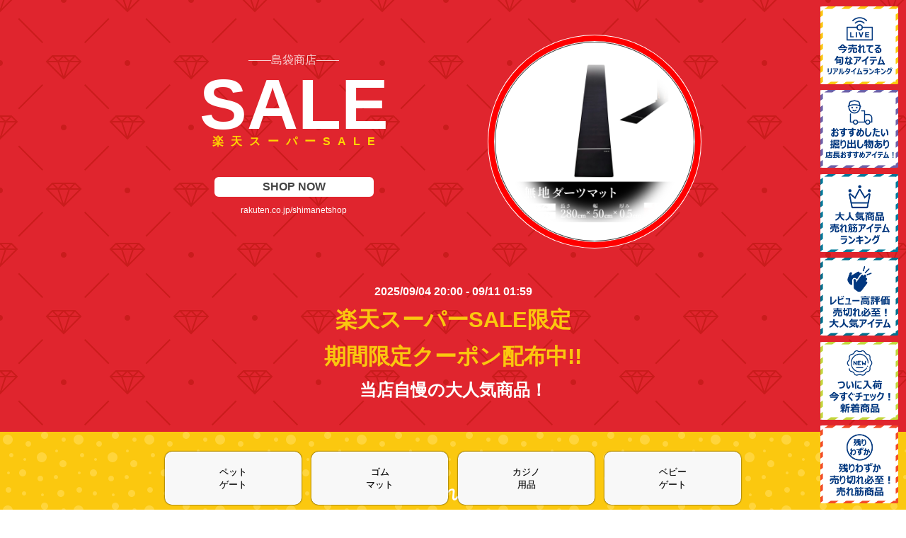

--- FILE ---
content_type: text/html
request_url: https://www.rakuten.ne.jp/gold/shimanetshop/tj/gp/supersale/
body_size: 49246
content:
<html><head><meta content="text/html; charset=utf-8" http-equiv=Content-Type><meta content="IE=edge" http-equiv=X-UA-Compatible><meta content="initial-scale=1,width=device-width,height=device-height" name=viewport><title>楽天スーパーSALE 島袋商店</title><script type=text/javascript src="https://www.googletagmanager.com/gtag/js?id=UA-117509163-1"></script><script type=text/javascript>function gtag(){dataLayer.push(arguments)}window.dataLayer=window.dataLayer||[],gtag("js",new Date),gtag("config","UA-117509163-1")</script><script type=text/javascript>window.maxPriceDiscountRate=0</script><style type=text/css>@keyframes _sundayMay9_fade_in_up{0%{transform:translate3d(0,100%,0)}to{transform:translate3d(0,0,0);opacity:1}}@-webkit-keyframes _sundayMay9_fade_in_up{0%{transform:translate3d(0,100%,0)}to{transform:translate3d(0,0,0);opacity:1}}html{touch-action:manipulation;box-sizing:border-box}*,:after,:before{box-sizing:inherit;border:0;padding:0;margin:0}body{min-width:320px;background-color:#fff}footer:last-of-type{padding-bottom:100px}a{text-decoration:none}a,body,div,span{font-size:16px;font-family:"ヒラギノ角ゴ Pro W3","Hiragino Kaku Gothic Pro",Osaka,"メイリオ",Meiryo,"ＭＳ Ｐゴシック","MS PGothic",sans-serif;font-weight:300;-webkit-tap-highlight-color:transparent;-webkit-font-smoothing:antialiased;-moz-osx-font-smoothing:grayscale}big{font-size:22px}[data-countdown]>span:not(:last-child):after{content:':'}#_i1{background:#e0252e url("data:image/svg+xml,%3Csvg width='180' height='180' viewBox='0 0 180 180' xmlns='http://www.w3.org/2000/svg'%3E%3Cpath d='M81.28 88H68.413l19.298 19.298L81.28 88zm2.107 0h13.226L90 107.838 83.387 88zm15.334 0h12.866l-19.298 19.298L98.72 88zm-32.927-2.207L73.586 78h32.827l.5.5 7.294 7.293L115.414 87l-24.707 24.707-.707.707L64.586 87l1.207-1.207zm2.62.207L74 80.414 79.586 86H68.414zm16 0L90 80.414 95.586 86H84.414zm16 0L106 80.414 111.586 86h-11.172zm-8-6h11.173L98 85.586 92.414 80zM82 85.586L87.586 80H76.414L82 85.586zM17.414 0L.707 16.707 0 17.414V0h17.414zM4.28 0L0 12.838V0h4.28zm10.306 0L2.288 12.298 6.388 0h8.198zM180 17.414L162.586 0H180v17.414zM165.414 0l12.298 12.298L173.612 0h-8.198zM180 12.838L175.72 0H180v12.838zM0 163h16.413l.5.5 7.294 7.293L25.414 172l-8 8H0v-17zm0 10h6.613l-2.334 7H0v-7zm14.586 7l7-7H8.72l-2.333 7h8.2zM0 165.414L5.586 171H0v-5.586zM10.414 171L16 165.414 21.586 171H10.414zm-8-6h11.172L8 170.586 2.414 165zM180 163h-16.413l-7.794 7.793-1.207 1.207 8 8H180v-17zm-14.586 17l-7-7h12.865l2.333 7h-8.2zM180 173h-6.613l2.334 7H180v-7zm-21.586-2l5.586-5.586 5.586 5.586h-11.172zM180 165.414L174.414 171H180v-5.586zm-8 5.172l5.586-5.586h-11.172l5.586 5.586zM152.933 25.653l1.414 1.414-33.94 33.942-1.416-1.416 33.943-33.94zm1.414 127.28l-1.414 1.414-33.942-33.94 1.416-1.416 33.94 33.943zm-127.28 1.414l-1.414-1.414 33.94-33.942 1.416 1.416-33.943 33.94zm-1.414-127.28l1.414-1.414 33.942 33.94-1.416 1.416-33.94-33.943zM0 85c2.21 0 4 1.79 4 4s-1.79 4-4 4v-8zm180 0c-2.21 0-4 1.79-4 4s1.79 4 4 4v-8zM94 0c0 2.21-1.79 4-4 4s-4-1.79-4-4h8zm0 180c0-2.21-1.79-4-4-4s-4 1.79-4 4h8z' fill='%23c91c1c' fill-opacity='1' fill-rule='evenodd'/%3E%3C/svg%3E");height:360px;overflow:hidden}#_i1::before{z-index:2;position:absolute;height:360px;width:100%;background-size:contain;background-repeat:no-repeat;background-position:center;background-image:url(static/11m7hs1.png);content:' '}#_i1 .b{margin:auto;position:relative;max-width:900px;background:var(--container)}#_i1 .b::before{display:block;z-index:1;position:absolute;top:75px;width:calc(900px/2);text-align:center;color:#fff;opacity:.8;content:'——島袋商店——'}#_i1 .b::after{display:block}#_i1 .b,#_i1 .c,#_i1 .d{display:block;height:100%}#_i1 .c::before{top:90px;width:calc(900px/2);font-size:100px;font-family:arial;color:#fff;content:'SALE'}#_i1 .c::after,#_i1 .c::before,#_i1 .d::after{display:block;z-index:1;position:absolute;text-align:center;font-weight:700}#_i1 .c::after{top:190px;width:calc(900px/2);letter-spacing:10px;left:5px;color:gold;content:'楽天スーパーSALE'}#_i1 .d::after{top:250px;left:calc(900px/2/2/2);width:calc(900px/2/2);color:#444;background:#fff;padding:5px 0;border-radius:6px;content:'SHOP NOW'}#_i1 .d::before{display:block;z-index:1;position:absolute;top:290px;width:calc(900px/2);text-align:center;color:#fff;content:'rakuten.co.jp/shimanetshop';font-size:12px}#_i1 .e{position:absolute;right:100px;top:50px;width:calc(900px/3);height:calc(900px/3);border:8px solid red;background-size:80%;background-repeat:no-repeat;background-position:center center;background-image:url(static/3ep661p.png);background-color:#fff;box-shadow:0 0 0 1px #fff,inset 0 0 0 1px #fff,inset 0 0 0 2px #444,inset 0 0 0 3px #fff,inset 0 0 20px 40px #fff;border-radius:50%;z-index:1}#_i1 .e,#_i1 .e::after,#_i1 .e::before{display:block}@media (max-width:900px){#_i1{height:400px}#_i1 .e{position:absolute;top:auto;bottom:3vw;width:45vw;height:45vw;border:5px solid red;box-shadow:0 0 0 1px #fff,inset 0 0 0 1px #fff,inset 0 0 0 2px #444,inset 0 0 0 3px #fff,inset 0 0 10px 20px #fff}#_i1 .b::before,#_i1 .c::after,#_i1 .c::before{width:100%}#_i1 .d::after{display:none;left:calc(100%/2/2);width:calc(100%/2)}#_i1 .d::before{width:100%;top:215px}body>header+#_i1{padding-top:20px;height:calc(400px + 60px)}}#_t2{background:#e0252e url("data:image/svg+xml,%3Csvg width='180' height='180' viewBox='0 0 180 180' xmlns='http://www.w3.org/2000/svg'%3E%3Cpath d='M81.28 88H68.413l19.298 19.298L81.28 88zm2.107 0h13.226L90 107.838 83.387 88zm15.334 0h12.866l-19.298 19.298L98.72 88zm-32.927-2.207L73.586 78h32.827l.5.5 7.294 7.293L115.414 87l-24.707 24.707-.707.707L64.586 87l1.207-1.207zm2.62.207L74 80.414 79.586 86H68.414zm16 0L90 80.414 95.586 86H84.414zm16 0L106 80.414 111.586 86h-11.172zm-8-6h11.173L98 85.586 92.414 80zM82 85.586L87.586 80H76.414L82 85.586zM17.414 0L.707 16.707 0 17.414V0h17.414zM4.28 0L0 12.838V0h4.28zm10.306 0L2.288 12.298 6.388 0h8.198zM180 17.414L162.586 0H180v17.414zM165.414 0l12.298 12.298L173.612 0h-8.198zM180 12.838L175.72 0H180v12.838zM0 163h16.413l.5.5 7.294 7.293L25.414 172l-8 8H0v-17zm0 10h6.613l-2.334 7H0v-7zm14.586 7l7-7H8.72l-2.333 7h8.2zM0 165.414L5.586 171H0v-5.586zM10.414 171L16 165.414 21.586 171H10.414zm-8-6h11.172L8 170.586 2.414 165zM180 163h-16.413l-7.794 7.793-1.207 1.207 8 8H180v-17zm-14.586 17l-7-7h12.865l2.333 7h-8.2zM180 173h-6.613l2.334 7H180v-7zm-21.586-2l5.586-5.586 5.586 5.586h-11.172zM180 165.414L174.414 171H180v-5.586zm-8 5.172l5.586-5.586h-11.172l5.586 5.586zM152.933 25.653l1.414 1.414-33.94 33.942-1.416-1.416 33.943-33.94zm1.414 127.28l-1.414 1.414-33.942-33.94 1.416-1.416 33.94 33.943zm-127.28 1.414l-1.414-1.414 33.94-33.942 1.416 1.416-33.943 33.94zm-1.414-127.28l1.414-1.414 33.942 33.94-1.416 1.416-33.94-33.943zM0 85c2.21 0 4 1.79 4 4s-1.79 4-4 4v-8zm180 0c-2.21 0-4 1.79-4 4s1.79 4 4 4v-8zM94 0c0 2.21-1.79 4-4 4s-4-1.79-4-4h8zm0 180c0-2.21-1.79-4-4-4s-4 1.79-4 4h8z' fill='%23c91c1c' fill-opacity='1' fill-rule='evenodd'/%3E%3C/svg%3E")}#_t2 .b{max-width:900px;margin:auto}#_t2 .text{color:#fff;text-align:center;padding:5px 0;font-family:inherit;font-size:24px;font-weight:700}#_t2 .text big{color:#fbc80f;font-size:130%;font-weight:700}#_t2 .text small{font-size:65%}@media screen and (max-width:900px){#_t2 .text{font-size:16px}#_t2 .text big{font-size:22px}#_t2 .text small{font-size:65%;display:block}}#_t2 .f{opacity:0}#_t2 .f.is-visible,#_t3 .f.is-visible{opacity:0;animation-duration:1s;animation-fill-mode:both;-webkit-animation-duration:1s;-webkit-animation-fill-mode:both animation-name: _sundayMay9_fade_in_up;-webkit-animation-name:_sundayMay9_fade_in_up}#_t3{background:#fbc80f url("data:image/svg+xml,%3Csvg width='100' height='100' viewBox='0 0 100 100' xmlns='http://www.w3.org/2000/svg'%3E%3Cpath d='M11 18c3.866 0 7-3.134 7-7s-3.134-7-7-7-7 3.134-7 7 3.134 7 7 7zm48 25c3.866 0 7-3.134 7-7s-3.134-7-7-7-7 3.134-7 7 3.134 7 7 7zm-43-7c1.657 0 3-1.343 3-3s-1.343-3-3-3-3 1.343-3 3 1.343 3 3 3zm63 31c1.657 0 3-1.343 3-3s-1.343-3-3-3-3 1.343-3 3 1.343 3 3 3zM34 90c1.657 0 3-1.343 3-3s-1.343-3-3-3-3 1.343-3 3 1.343 3 3 3zm56-76c1.657 0 3-1.343 3-3s-1.343-3-3-3-3 1.343-3 3 1.343 3 3 3zM12 86c2.21 0 4-1.79 4-4s-1.79-4-4-4-4 1.79-4 4 1.79 4 4 4zm28-65c2.21 0 4-1.79 4-4s-1.79-4-4-4-4 1.79-4 4 1.79 4 4 4zm23-11c2.76 0 5-2.24 5-5s-2.24-5-5-5-5 2.24-5 5 2.24 5 5 5zm-6 60c2.21 0 4-1.79 4-4s-1.79-4-4-4-4 1.79-4 4 1.79 4 4 4zm29 22c2.76 0 5-2.24 5-5s-2.24-5-5-5-5 2.24-5 5 2.24 5 5 5zM32 63c2.76 0 5-2.24 5-5s-2.24-5-5-5-5 2.24-5 5 2.24 5 5 5zm57-13c2.76 0 5-2.24 5-5s-2.24-5-5-5-5 2.24-5 5 2.24 5 5 5zm-9-21c1.105 0 2-.895 2-2s-.895-2-2-2-2 .895-2 2 .895 2 2 2zM60 91c1.105 0 2-.895 2-2s-.895-2-2-2-2 .895-2 2 .895 2 2 2zM35 41c1.105 0 2-.895 2-2s-.895-2-2-2-2 .895-2 2 .895 2 2 2zM12 60c1.105 0 2-.895 2-2s-.895-2-2-2-2 .895-2 2 .895 2 2 2z' fill='%23ffd53c' fill-opacity='1' fill-rule='evenodd'/%3E%3C/svg%3E")}#_t3 .b{max-width:900px;margin:auto}#_t3 .text{color:#ffffffff;text-align:center;padding:5px 0;font-family:inherit;font-size:24px;font-weight:700}#_t11 h2,#_t13 h2,#_t3 h2,#_t5 h2,#_t7 h2,#_t9 h2{font-size:325%;font-weight:700}#_t3 .text small{font-size:65%}@media screen and (max-width:900px){#_t3 .text{font-size:16px}#_t3 .text small{font-size:65%;display:block}}#_t3 .f{opacity:0}#_p4.a{counter-reset:product-wrap;background:#fbc80f url("data:image/svg+xml,%3Csvg width='100' height='100' viewBox='0 0 100 100' xmlns='http://www.w3.org/2000/svg'%3E%3Cpath d='M11 18c3.866 0 7-3.134 7-7s-3.134-7-7-7-7 3.134-7 7 3.134 7 7 7zm48 25c3.866 0 7-3.134 7-7s-3.134-7-7-7-7 3.134-7 7 3.134 7 7 7zm-43-7c1.657 0 3-1.343 3-3s-1.343-3-3-3-3 1.343-3 3 1.343 3 3 3zm63 31c1.657 0 3-1.343 3-3s-1.343-3-3-3-3 1.343-3 3 1.343 3 3 3zM34 90c1.657 0 3-1.343 3-3s-1.343-3-3-3-3 1.343-3 3 1.343 3 3 3zm56-76c1.657 0 3-1.343 3-3s-1.343-3-3-3-3 1.343-3 3 1.343 3 3 3zM12 86c2.21 0 4-1.79 4-4s-1.79-4-4-4-4 1.79-4 4 1.79 4 4 4zm28-65c2.21 0 4-1.79 4-4s-1.79-4-4-4-4 1.79-4 4 1.79 4 4 4zm23-11c2.76 0 5-2.24 5-5s-2.24-5-5-5-5 2.24-5 5 2.24 5 5 5zm-6 60c2.21 0 4-1.79 4-4s-1.79-4-4-4-4 1.79-4 4 1.79 4 4 4zm29 22c2.76 0 5-2.24 5-5s-2.24-5-5-5-5 2.24-5 5 2.24 5 5 5zM32 63c2.76 0 5-2.24 5-5s-2.24-5-5-5-5 2.24-5 5 2.24 5 5 5zm57-13c2.76 0 5-2.24 5-5s-2.24-5-5-5-5 2.24-5 5 2.24 5 5 5zm-9-21c1.105 0 2-.895 2-2s-.895-2-2-2-2 .895-2 2 .895 2 2 2zM60 91c1.105 0 2-.895 2-2s-.895-2-2-2-2 .895-2 2 .895 2 2 2zM35 41c1.105 0 2-.895 2-2s-.895-2-2-2-2 .895-2 2 .895 2 2 2zM12 60c1.105 0 2-.895 2-2s-.895-2-2-2-2 .895-2 2 .895 2 2 2z' fill='%23ffd53c' fill-opacity='1' fill-rule='evenodd'/%3E%3C/svg%3E")}#_p4 .b{max-width:900px;margin:auto;display:flex;flex-wrap:wrap}#_p4 .i{counter-increment:product-wrap;position:relative;width:50%;padding:14px 0;display:block;text-decoration:none;display:flex}#_p4 .j{margin:10px;background-color:#fff;border-width:1px;border-style:solid;border-color:#000;border-radius:12px;padding:12px;position:relative;display:flex;flex-direction:column;width:100%}#_p10 .i:before,#_p12 .i:before,#_p14 .i:before,#_p16 .i:before,#_p18 .i:before,#_p20 .i:before,#_p22 .i:before,#_p4 .i:before,#_p6 .i:before,#_p8 .i:before{z-index:1;display:none;content:counter(product-wrap);background:#fff;border-radius:10px;background-image:url(static/s0pcng.png);position:absolute;top:-5px;width:42px;height:42px;background-repeat:no-repeat;background-size:contain;text-align:center;line-height:54px;font-weight:700;text-shadow:0 0 2px #fff;font-size:12px}#_p4 .i:nth-child(1):before{background-image:url(static/3206oc.png)}#_p4 .i:nth-child(2):before{background-image:url(static/2b95apg.png)}#_p4 .i:nth-child(3):before{background-image:url(static/anlq33.png)}#_p4 .es .bb{width:100%;position:relative}#_p10 .es .bb div,#_p12 .es .bb div,#_p14 .es .bb div,#_p16 .es .bb div,#_p18 .es .bb div,#_p20 .es .bb div,#_p22 .es .bb div,#_p4 .es .bb div,#_p6 .es .bb div,#_p8 .es .bb div{height:inherit;width:inherit}#_p4 .es .bb [slider]{height:400px;white-space:nowrap;overflow-y:hidden;overflow-x:auto;scroll-snap-type:x mandatory;scroll-behavior:smooth;scrollbar-width:none;vertical-align:top}#_p10 .es .bb [slider]>div,#_p12 .es .bb [slider]>div,#_p14 .es .bb [slider]>div,#_p16 .es .bb [slider]>div,#_p18 .es .bb [slider]>div,#_p20 .es .bb [slider]>div,#_p22 .es .bb [slider]>div,#_p4 .es .bb [slider]>div,#_p6 .es .bb [slider]>div,#_p8 .es .bb [slider]>div{vertical-align:top;display:inline-block;scroll-snap-align:start;scroll-snap-stop:always;width:auto;height:100%;text-align:center}#_p4 .es .bb .e{max-width:100%;max-height:100%;border-radius:12px;position:relative}#_p4 .es .bb [slider]::-webkit-scrollbar{display:none;width:0;height:0}#_p4 .es .bb [slider]::-webkit-scrollbar-thumb{border-radius:0}#_p4 .es .bb [slider-dots]{text-align:center;overflow:hidden;width:100%;height:30px;display:block;position:absolute;bottom:-35px}#_p4 .be{margin-top:4px}#_p4 .be .text{color:#444;text-align:center;line-height:24px;max-height:calc(24px*4);overflow:hidden;text-overflow:ellipsis;font-size:18px;word-break:break-word}#_p4 .bg{padding-top:20px;margin-top:auto;padding-left:45px}#_p4 .bj,#_p4 .da{text-align:center}#_p4 .cj .ca,#_p4 .cj .text{color:#000;text-decoration:line-through}#_p4 .cj .ca{font-size:18px}#_p4 .cj .cb{color:#000;text-decoration:line-through;margin-left:-4px}#_p4 .bi .text{color:#c00400}#_p4 .bi .ca{color:#c00400;font-weight:700;font-size:52px;letter-spacing:-.5px}#_p4 .bi .cb{font-weight:700;color:#c00400;font-size:30px}#_p4 .cc,#_p4 .cd{display:flex;justify-content:space-between}#_p4 .cc{position:relative;height:0;top:-30px;align-items:center}#_p4 .cc .db{text-align:center;width:110px;height:110px;margin-left:-4px}#_p4 .cc .ch,#_p4 .cc .dd{background:no-repeat center;background-size:contain;top:0;text-align:center}#_p4 .cc .dd{position:relative;width:100%;height:100%;display:inline-block;display:flex;align-items:center}#_p4 .cc .ch{position:absolute;left:0;right:0;bottom:0;font-weight:700;line-height:80px;font-size:34px}#_p4 .cc .text{flex:1;position:relative;font-weight:700;font-size:20px;color:#f0e80a;text-align:center;font-style:italic;margin-left:-2px;top:-10px}#_p4 .db.dc .ch{background-image:url(static/v1vvb4.png)}#_p4 .db.dc .text{color:#fff;font-size:17px;margin-bottom:0}#_p4 .cd{flex-direction:column-reverse;margin-top:30px}#_p4 .ce{background:#c00400;text-align:center;border-radius:12px;margin:auto;overflow:hidden}#_p4 .cg{white-space:nowrap;padding:5px 16px 6px;position:relative}#_p4 .ce .ch,#_p4 .ce .text{display:inline-block;vertical-align:middle}#_p4 .ce .text{color:#fff;font-size:34px;font-weight:700}#_p4 .ce .ch{height:30px;width:30px;margin-right:6px;background-repeat:no-repeat;background-position:center;background-size:contain;background-image:url(static/gk0pfl.png)}@media screen and (max-width:900px){#_p4 .cd{margin-top:15px}#_p4 .cc{bottom:60px}#_p4 .bg{padding-left:0}#_p4 .bi .ca{font-size:30px}#_p4 .cc .text{margin-bottom:12px;font-size:18px;top:0}#_p4 .cc .db{width:60px;height:60px}#_p4 .i{width:100%}#_p4 .cd .ce .text{font-size:23px}#_p4 .cd .ce .ch{width:24px;height:24px}#_p4 .be .bf .text{font-size:14px}}#_t5{background:#6e60a8 url("data:image/svg+xml,%3Csvg width='32' height='26' viewBox='0 0 32 26' xmlns='http://www.w3.org/2000/svg'%3E%3Cpath d='M14 0v3.994C14 7.864 10.858 11 7 11c-3.866 0-7-3.138-7-7.006V0h2v4.005C2 6.765 4.24 9 7 9c2.756 0 5-2.236 5-4.995V0h2zm0 26v-5.994C14 16.138 10.866 13 7 13c-3.858 0-7 3.137-7 7.006V26h2v-6.005C2 17.235 4.244 15 7 15c2.76 0 5 2.236 5 4.995V26h2zm2-18.994C16 3.136 19.142 0 23 0c3.866 0 7 3.138 7 7.006v9.988C30 20.864 26.858 24 23 24c-3.866 0-7-3.138-7-7.006V7.006zm2-.01C18 4.235 20.244 2 23 2c2.76 0 5 2.236 5 4.995v10.01C28 19.765 25.756 22 23 22c-2.76 0-5-2.236-5-4.995V6.995z' fill='%237f70c0' fill-opacity='1' fill-rule='evenodd'/%3E%3C/svg%3E")}#_t5 .b{max-width:900px;margin:auto}#_t5 .text{color:#ffffffff;text-align:center;padding:5px 0;font-family:inherit;font-size:24px;font-weight:700}#_t5 .text small{font-size:65%}@media screen and (max-width:900px){#_t5 .text{font-size:16px}#_t5 .text small{font-size:65%;display:block}}#_t5 .f{opacity:0}#_t5 .f.is-visible{opacity:0;animation-duration:1s;animation-fill-mode:both;-webkit-animation-duration:1s;-webkit-animation-fill-mode:both animation-name: _sundayMay9_fade_in_up;-webkit-animation-name:_sundayMay9_fade_in_up}#_p6.a{counter-reset:product-wrap;background:#6e60a8 url("data:image/svg+xml,%3Csvg width='32' height='26' viewBox='0 0 32 26' xmlns='http://www.w3.org/2000/svg'%3E%3Cpath d='M14 0v3.994C14 7.864 10.858 11 7 11c-3.866 0-7-3.138-7-7.006V0h2v4.005C2 6.765 4.24 9 7 9c2.756 0 5-2.236 5-4.995V0h2zm0 26v-5.994C14 16.138 10.866 13 7 13c-3.858 0-7 3.137-7 7.006V26h2v-6.005C2 17.235 4.244 15 7 15c2.76 0 5 2.236 5 4.995V26h2zm2-18.994C16 3.136 19.142 0 23 0c3.866 0 7 3.138 7 7.006v9.988C30 20.864 26.858 24 23 24c-3.866 0-7-3.138-7-7.006V7.006zm2-.01C18 4.235 20.244 2 23 2c2.76 0 5 2.236 5 4.995v10.01C28 19.765 25.756 22 23 22c-2.76 0-5-2.236-5-4.995V6.995z' fill='%237f70c0' fill-opacity='1' fill-rule='evenodd'/%3E%3C/svg%3E")}#_p6 .b{max-width:900px;margin:auto;display:flex;flex-wrap:wrap}#_p6 .i{counter-increment:product-wrap;position:relative;width:50%;padding:14px 0;display:block;text-decoration:none;display:flex}#_p6 .j{margin:10px;background-color:#fff;border-width:1px;border-style:solid;border-color:#000;border-radius:12px;padding:12px;position:relative;display:flex;flex-direction:column;width:100%}#_p6 .i:nth-child(1):before{background-image:url(static/3206oc.png)}#_p6 .i:nth-child(2):before{background-image:url(static/2b95apg.png)}#_p6 .i:nth-child(3):before{background-image:url(static/anlq33.png)}#_p6 .es .bb{width:100%;position:relative}#_p6 .es .bb [slider]{height:400px;white-space:nowrap;overflow-y:hidden;overflow-x:auto;scroll-snap-type:x mandatory;scroll-behavior:smooth;scrollbar-width:none;vertical-align:top}#_p6 .es .bb .e{max-width:100%;max-height:100%;border-radius:12px;position:relative}#_p6 .es .bb [slider]::-webkit-scrollbar{display:none;width:0;height:0}#_p6 .es .bb [slider]::-webkit-scrollbar-thumb{border-radius:0}#_p6 .es .bb [slider-dots]{text-align:center;overflow:hidden;width:100%;height:30px;display:block;position:absolute;bottom:-35px}#_p6 .be{margin-top:4px}#_p6 .be .text{color:#444;text-align:center;line-height:24px;max-height:calc(24px*4);overflow:hidden;text-overflow:ellipsis;font-size:18px;word-break:break-word}#_p6 .bg{padding-top:20px;margin-top:auto;padding-left:45px}#_p6 .bj,#_p6 .da{text-align:center}#_p6 .cj .ca,#_p6 .cj .text{color:#000;text-decoration:line-through}#_p6 .cj .ca{font-size:18px}#_p6 .cj .cb{color:#000;text-decoration:line-through;margin-left:-4px}#_p6 .bi .text{color:#c00400}#_p6 .bi .ca{color:#c00400;font-weight:700;font-size:52px;letter-spacing:-.5px}#_p6 .bi .cb{font-weight:700;color:#c00400;font-size:30px}#_p6 .cc,#_p6 .cd{display:flex;justify-content:space-between}#_p6 .cc{position:relative;height:0;top:-30px;align-items:center}#_p6 .cc .db{text-align:center;width:110px;height:110px;margin-left:-4px}#_p6 .cc .ch,#_p6 .cc .dd{background:no-repeat center;background-size:contain;top:0;text-align:center}#_p6 .cc .dd{position:relative;width:100%;height:100%;display:inline-block;display:flex;align-items:center}#_p6 .cc .ch{position:absolute;left:0;right:0;bottom:0;font-weight:700;line-height:80px;font-size:34px}#_p6 .cc .text{flex:1;position:relative;font-weight:700;font-size:20px;color:#f0e80a;text-align:center;font-style:italic;margin-left:-2px;top:-10px}#_p6 .db.dc .ch{background-image:url(static/v1vvb4.png)}#_p6 .db.dc .text{color:#fff;font-size:17px;margin-bottom:0}#_p6 .cd{flex-direction:column-reverse;margin-top:30px}#_p6 .ce{background:#c00400;text-align:center;border-radius:12px;margin:auto;overflow:hidden}#_p6 .cg{white-space:nowrap;padding:5px 16px 6px;position:relative}#_p6 .ce .ch,#_p6 .ce .text{display:inline-block;vertical-align:middle}#_p6 .ce .text{color:#fff;font-size:34px;font-weight:700}#_p6 .ce .ch{height:30px;width:30px;margin-right:6px;background-repeat:no-repeat;background-position:center;background-size:contain;background-image:url(static/gk0pfl.png)}@media screen and (max-width:900px){#_p6 .cd{margin-top:15px}#_p6 .cc{bottom:60px}#_p6 .bg{padding-left:0}#_p6 .bi .ca{font-size:30px}#_p6 .cc .text{margin-bottom:12px;font-size:18px;top:0}#_p6 .cc .db{width:60px;height:60px}#_p6 .i{width:100%}#_p6 .cd .ce .text{font-size:23px}#_p6 .cd .ce .ch{width:24px;height:24px}#_p6 .be .bf .text{font-size:14px}}#_t7{background:#00799a}#_t7 .b{max-width:900px;margin:auto}#_t7 .text{color:#ffffffff;text-align:center;padding:5px 0;font-family:inherit;font-size:24px;font-weight:700}#_t7 .text small{font-size:65%}@media screen and (max-width:900px){#_t7 .text{font-size:16px}#_t7 .text small{font-size:65%;display:block}}#_t7 .f{opacity:0}#_t7 .f.is-visible{opacity:0;animation-duration:1s;animation-fill-mode:both;-webkit-animation-duration:1s;-webkit-animation-fill-mode:both animation-name: _sundayMay9_fade_in_up;-webkit-animation-name:_sundayMay9_fade_in_up}#_p8.a{counter-reset:product-wrap;background:#00799a}#_p8 .b{max-width:900px;margin:auto;display:flex;flex-wrap:wrap}#_p8 .i{counter-increment:product-wrap;position:relative;width:50%;padding:14px 0;display:block;text-decoration:none;display:flex}#_p8 .j{margin:10px;background-color:#fff;border-width:1px;border-style:solid;border-color:#000;border-radius:12px;padding:12px;position:relative;display:flex;flex-direction:column;width:100%}#_p8 .i:nth-child(1):before{background-image:url(static/3206oc.png)}#_p8 .i:nth-child(2):before{background-image:url(static/2b95apg.png)}#_p8 .i:nth-child(3):before{background-image:url(static/anlq33.png)}#_p8 .es .bb{width:100%;position:relative}#_p8 .es .bb [slider]{height:400px;white-space:nowrap;overflow-y:hidden;overflow-x:auto;scroll-snap-type:x mandatory;scroll-behavior:smooth;scrollbar-width:none;vertical-align:top}#_p8 .es .bb .e{max-width:100%;max-height:100%;border-radius:12px;position:relative}#_p8 .es .bb [slider]::-webkit-scrollbar{display:none;width:0;height:0}#_p8 .es .bb [slider]::-webkit-scrollbar-thumb{border-radius:0}#_p8 .es .bb [slider-dots]{text-align:center;overflow:hidden;width:100%;height:30px;display:block;position:absolute;bottom:-35px}#_p8 .be{margin-top:4px}#_p8 .be .text{color:#444;text-align:center;line-height:24px;max-height:calc(24px*4);overflow:hidden;text-overflow:ellipsis;font-size:18px;word-break:break-word}#_p8 .bg{padding-top:20px;margin-top:auto;padding-left:45px}#_p8 .bj,#_p8 .da{text-align:center}#_p8 .cj .ca,#_p8 .cj .text{color:#000;text-decoration:line-through}#_p8 .cj .ca{font-size:18px}#_p8 .cj .cb{color:#000;text-decoration:line-through;margin-left:-4px}#_p8 .bi .text{color:#c00400}#_p8 .bi .ca{color:#c00400;font-weight:700;font-size:52px;letter-spacing:-.5px}#_p8 .bi .cb{font-weight:700;color:#c00400;font-size:30px}#_p8 .cc,#_p8 .cd{display:flex;justify-content:space-between}#_p8 .cc{position:relative;height:0;top:-30px;align-items:center}#_p8 .cc .db{text-align:center;width:110px;height:110px;margin-left:-4px}#_p8 .cc .ch,#_p8 .cc .dd{background:no-repeat center;background-size:contain;top:0;text-align:center}#_p8 .cc .dd{position:relative;width:100%;height:100%;display:inline-block;display:flex;align-items:center}#_p8 .cc .ch{position:absolute;left:0;right:0;bottom:0;font-weight:700;line-height:80px;font-size:34px}#_p8 .cc .text{flex:1;position:relative;font-weight:700;font-size:20px;color:#f0e80a;text-align:center;font-style:italic;margin-left:-2px;top:-10px}#_p8 .db.dc .ch{background-image:url(static/v1vvb4.png)}#_p8 .db.dc .text{color:#fff;font-size:17px;margin-bottom:0}#_p8 .cd{flex-direction:column-reverse;margin-top:30px}#_p8 .ce{background:#c00400;text-align:center;border-radius:12px;margin:auto;overflow:hidden}#_p8 .cg{white-space:nowrap;padding:5px 16px 6px;position:relative}#_p8 .ce .ch,#_p8 .ce .text{display:inline-block;vertical-align:middle}#_p8 .ce .text{color:#fff;font-size:34px;font-weight:700}#_p8 .ce .ch{height:30px;width:30px;margin-right:6px;background-repeat:no-repeat;background-position:center;background-size:contain;background-image:url(static/gk0pfl.png)}@media screen and (max-width:900px){#_p8 .cd{margin-top:15px}#_p8 .cc{bottom:60px}#_p8 .bg{padding-left:0}#_p8 .bi .ca{font-size:30px}#_p8 .cc .text{margin-bottom:12px;font-size:18px;top:0}#_p8 .cc .db{width:60px;height:60px}#_p8 .i{width:100%}#_p8 .cd .ce .text{font-size:23px}#_p8 .cd .ce .ch{width:24px;height:24px}#_p8 .be .bf .text{font-size:14px}}#_t9{background:#006f8e url("data:image/svg+xml,%3Csvg width='40' height='40' viewBox='0 0 40 40' xmlns='http://www.w3.org/2000/svg'%3E%3Cpath d='M0 0h20v20H0V0zm10 17a7 7 0 1 0 0-14 7 7 0 0 0 0 14zm20 0a7 7 0 1 0 0-14 7 7 0 0 0 0 14zM10 37a7 7 0 1 0 0-14 7 7 0 0 0 0 14zm10-17h20v20H20V20zm10 17a7 7 0 1 0 0-14 7 7 0 0 0 0 14z' fill='%23007c9f' fill-opacity='1' fill-rule='evenodd'/%3E%3C/svg%3E")}#_t9 .b{max-width:900px;margin:auto}#_t9 .text{color:#ffffffff;text-align:center;padding:5px 0;font-family:inherit;font-size:24px;font-weight:700}#_t9 h4{font-size:275%;font-weight:700}#_t9 .text small{font-size:65%}@media screen and (max-width:900px){#_t9 .text{font-size:16px}#_t9 .text small{font-size:65%;display:block}}#_t9 .f{opacity:0}#_t9 .f.is-visible{opacity:0;animation-duration:1s;animation-fill-mode:both;-webkit-animation-duration:1s;-webkit-animation-fill-mode:both animation-name: _sundayMay9_fade_in_up;-webkit-animation-name:_sundayMay9_fade_in_up}#_p10.a{counter-reset:product-wrap;background:#006f8e url("data:image/svg+xml,%3Csvg width='40' height='40' viewBox='0 0 40 40' xmlns='http://www.w3.org/2000/svg'%3E%3Cpath d='M0 0h20v20H0V0zm10 17a7 7 0 1 0 0-14 7 7 0 0 0 0 14zm20 0a7 7 0 1 0 0-14 7 7 0 0 0 0 14zM10 37a7 7 0 1 0 0-14 7 7 0 0 0 0 14zm10-17h20v20H20V20zm10 17a7 7 0 1 0 0-14 7 7 0 0 0 0 14z' fill='%23007c9f' fill-opacity='1' fill-rule='evenodd'/%3E%3C/svg%3E")}#_p10 .b{max-width:900px;margin:auto;display:flex;flex-wrap:wrap}#_p10 .i{counter-increment:product-wrap;position:relative;width:50%;padding:14px 0;display:block;text-decoration:none;display:flex}#_p10 .j{margin:10px;background-color:#fff;border-width:1px;border-style:solid;border-color:#000;border-radius:12px;padding:12px;position:relative;display:flex;flex-direction:column;width:100%}#_p10 .i:nth-child(1):before{background-image:url(static/3206oc.png)}#_p10 .i:nth-child(2):before{background-image:url(static/2b95apg.png)}#_p10 .i:nth-child(3):before{background-image:url(static/anlq33.png)}#_p10 .es .bb{width:100%;position:relative}#_p10 .es .bb [slider]{height:400px;white-space:nowrap;overflow-y:hidden;overflow-x:auto;scroll-snap-type:x mandatory;scroll-behavior:smooth;scrollbar-width:none;vertical-align:top}#_p10 .es .bb .e{max-width:100%;max-height:100%;border-radius:12px;position:relative}#_p10 .es .bb [slider]::-webkit-scrollbar{display:none;width:0;height:0}#_p10 .es .bb [slider]::-webkit-scrollbar-thumb{border-radius:0}#_p10 .es .bb [slider-dots]{text-align:center;overflow:hidden;width:100%;height:30px;display:block;position:absolute;bottom:-35px}#_p10 .be{margin-top:4px}#_p10 .be .text{color:#444;text-align:center;line-height:24px;max-height:calc(24px*4);overflow:hidden;text-overflow:ellipsis;font-size:18px;word-break:break-word}#_p10 .bg{padding-top:20px;margin-top:auto;padding-left:45px}#_p10 .bj,#_p10 .da{text-align:center}#_p10 .cj .ca,#_p10 .cj .text{color:#000;text-decoration:line-through}#_p10 .cj .ca{font-size:18px}#_p10 .cj .cb{color:#000;text-decoration:line-through;margin-left:-4px}#_p10 .bi .text{color:#c00400}#_p10 .bi .ca{color:#c00400;font-weight:700;font-size:52px;letter-spacing:-.5px}#_p10 .bi .cb{font-weight:700;color:#c00400;font-size:30px}#_p10 .cc,#_p10 .cd{display:flex;justify-content:space-between}#_p10 .cc{position:relative;height:0;top:-30px;align-items:center}#_p10 .cc .db{text-align:center;width:110px;height:110px;margin-left:-4px}#_p10 .cc .ch,#_p10 .cc .dd{background:no-repeat center;background-size:contain;top:0;text-align:center}#_p10 .cc .dd{position:relative;width:100%;height:100%;display:inline-block;display:flex;align-items:center}#_p10 .cc .ch{position:absolute;left:0;right:0;bottom:0;font-weight:700;line-height:80px;font-size:34px}#_p10 .cc .text{flex:1;position:relative;font-weight:700;font-size:20px;color:#f0e80a;text-align:center;font-style:italic;margin-left:-2px;top:-10px}#_p10 .db.dc .ch{background-image:url(static/v1vvb4.png)}#_p10 .db.dc .text{color:#fff;font-size:17px;margin-bottom:0}#_p10 .cd{flex-direction:column-reverse;margin-top:30px}#_p10 .ce{background:#c00400;text-align:center;border-radius:12px;margin:auto;overflow:hidden}#_p10 .cg{white-space:nowrap;padding:5px 16px 6px;position:relative}#_p10 .ce .ch,#_p10 .ce .text{display:inline-block;vertical-align:middle}#_p10 .ce .text{color:#fff;font-size:34px;font-weight:700}#_p10 .ce .ch{height:30px;width:30px;margin-right:6px;background-repeat:no-repeat;background-position:center;background-size:contain;background-image:url(static/gk0pfl.png)}@media screen and (max-width:900px){#_p10 .cd{margin-top:15px}#_p10 .cc{bottom:60px}#_p10 .bg{padding-left:0}#_p10 .bi .ca{font-size:30px}#_p10 .cc .text{margin-bottom:12px;font-size:18px;top:0}#_p10 .cc .db{width:60px;height:60px}#_p10 .i{width:100%}#_p10 .cd .ce .text{font-size:23px}#_p10 .cd .ce .ch{width:24px;height:24px}#_p10 .be .bf .text{font-size:14px}}#_t11{background:#c3d73c url("data:image/svg+xml,%3Csvg width='64' height='64' viewBox='0 0 64 64' xmlns='http://www.w3.org/2000/svg'%3E%3Cpath d='M8 16c4.418 0 8-3.582 8-8s-3.582-8-8-8-8 3.582-8 8 3.582 8 8 8zm0-2c3.314 0 6-2.686 6-6s-2.686-6-6-6-6 2.686-6 6 2.686 6 6 6zm33.414-6l5.95-5.95L45.95.636 40 6.586 34.05.636 32.636 2.05 38.586 8l-5.95 5.95 1.414 1.414L40 9.414l5.95 5.95 1.414-1.414L41.414 8zM40 48c4.418 0 8-3.582 8-8s-3.582-8-8-8-8 3.582-8 8 3.582 8 8 8zm0-2c3.314 0 6-2.686 6-6s-2.686-6-6-6-6 2.686-6 6 2.686 6 6 6zM9.414 40l5.95-5.95-1.414-1.414L8 38.586l-5.95-5.95L.636 34.05 6.586 40l-5.95 5.95 1.414 1.414L8 41.414l5.95 5.95 1.414-1.414L9.414 40z' fill='%23d1e640' fill-opacity='1' fill-rule='evenodd'/%3E%3C/svg%3E")}#_t11 .b{max-width:900px;margin:auto}#_t11 .text{color:#ffffffff;text-align:center;padding:5px 0;font-family:inherit;font-size:24px;font-weight:700}#_t11 .text small{font-size:65%}@media screen and (max-width:900px){#_t11 .text{font-size:16px}#_t11 .text small{font-size:65%;display:block}}#_t11 .f{opacity:0}#_t11 .f.is-visible{opacity:0;animation-duration:1s;animation-fill-mode:both;-webkit-animation-duration:1s;-webkit-animation-fill-mode:both animation-name: _sundayMay9_fade_in_up;-webkit-animation-name:_sundayMay9_fade_in_up}#_p12.a{counter-reset:product-wrap;background:#c3d73c url("data:image/svg+xml,%3Csvg width='64' height='64' viewBox='0 0 64 64' xmlns='http://www.w3.org/2000/svg'%3E%3Cpath d='M8 16c4.418 0 8-3.582 8-8s-3.582-8-8-8-8 3.582-8 8 3.582 8 8 8zm0-2c3.314 0 6-2.686 6-6s-2.686-6-6-6-6 2.686-6 6 2.686 6 6 6zm33.414-6l5.95-5.95L45.95.636 40 6.586 34.05.636 32.636 2.05 38.586 8l-5.95 5.95 1.414 1.414L40 9.414l5.95 5.95 1.414-1.414L41.414 8zM40 48c4.418 0 8-3.582 8-8s-3.582-8-8-8-8 3.582-8 8 3.582 8 8 8zm0-2c3.314 0 6-2.686 6-6s-2.686-6-6-6-6 2.686-6 6 2.686 6 6 6zM9.414 40l5.95-5.95-1.414-1.414L8 38.586l-5.95-5.95L.636 34.05 6.586 40l-5.95 5.95 1.414 1.414L8 41.414l5.95 5.95 1.414-1.414L9.414 40z' fill='%23d1e640' fill-opacity='1' fill-rule='evenodd'/%3E%3C/svg%3E")}#_p12 .b{max-width:900px;margin:auto;display:flex;flex-wrap:wrap}#_p12 .i{counter-increment:product-wrap;position:relative;width:50%;padding:14px 0;display:block;text-decoration:none;display:flex}#_p12 .j{margin:10px;background-color:#fff;border-width:1px;border-style:solid;border-color:#000;border-radius:12px;padding:12px;position:relative;display:flex;flex-direction:column;width:100%}#_p12 .i:nth-child(1):before{background-image:url(static/3206oc.png)}#_p12 .i:nth-child(2):before{background-image:url(static/2b95apg.png)}#_p12 .i:nth-child(3):before{background-image:url(static/anlq33.png)}#_p12 .es .bb{width:100%;position:relative}#_p12 .es .bb [slider]{height:400px;white-space:nowrap;overflow-y:hidden;overflow-x:auto;scroll-snap-type:x mandatory;scroll-behavior:smooth;scrollbar-width:none;vertical-align:top}#_p12 .es .bb .e{max-width:100%;max-height:100%;border-radius:12px;position:relative}#_p12 .es .bb [slider]::-webkit-scrollbar{display:none;width:0;height:0}#_p12 .es .bb [slider]::-webkit-scrollbar-thumb{border-radius:0}#_p12 .es .bb [slider-dots]{text-align:center;overflow:hidden;width:100%;height:30px;display:block;position:absolute;bottom:-35px}#_p12 .be{margin-top:4px}#_p12 .be .text{color:#444;text-align:center;line-height:24px;max-height:calc(24px*4);overflow:hidden;text-overflow:ellipsis;font-size:18px;word-break:break-word}#_p12 .bg{padding-top:20px;margin-top:auto;padding-left:45px}#_p12 .bj,#_p12 .da{text-align:center}#_p12 .cj .ca,#_p12 .cj .text{color:#000;text-decoration:line-through}#_p12 .cj .ca{font-size:18px}#_p12 .cj .cb{color:#000;text-decoration:line-through;margin-left:-4px}#_p12 .bi .text{color:#c00400}#_p12 .bi .ca{color:#c00400;font-weight:700;font-size:52px;letter-spacing:-.5px}#_p12 .bi .cb{font-weight:700;color:#c00400;font-size:30px}#_p12 .cc,#_p12 .cd{display:flex;justify-content:space-between}#_p12 .cc{position:relative;height:0;top:-30px;align-items:center}#_p12 .cc .db{text-align:center;width:110px;height:110px;margin-left:-4px}#_p12 .cc .ch,#_p12 .cc .dd{background:no-repeat center;background-size:contain;top:0;text-align:center}#_p12 .cc .dd{position:relative;width:100%;height:100%;display:inline-block;display:flex;align-items:center}#_p12 .cc .ch{position:absolute;left:0;right:0;bottom:0;font-weight:700;line-height:80px;font-size:34px}#_p12 .cc .text{flex:1;position:relative;font-weight:700;font-size:20px;color:#f0e80a;text-align:center;font-style:italic;margin-left:-2px;top:-10px}#_p12 .db.dc .ch{background-image:url(static/v1vvb4.png)}#_p12 .db.dc .text{color:#fff;font-size:17px;margin-bottom:0}#_p12 .cd{flex-direction:column-reverse;margin-top:30px}#_p12 .ce{background:#c00400;text-align:center;border-radius:12px;margin:auto;overflow:hidden}#_p12 .cg{white-space:nowrap;padding:5px 16px 6px;position:relative}#_p12 .ce .ch,#_p12 .ce .text{display:inline-block;vertical-align:middle}#_p12 .ce .text{color:#fff;font-size:34px;font-weight:700}#_p12 .ce .ch{height:30px;width:30px;margin-right:6px;background-repeat:no-repeat;background-position:center;background-size:contain;background-image:url(static/gk0pfl.png)}@media screen and (max-width:900px){#_p12 .cd{margin-top:15px}#_p12 .cc{bottom:60px}#_p12 .bg{padding-left:0}#_p12 .bi .ca{font-size:30px}#_p12 .cc .text{margin-bottom:12px;font-size:18px;top:0}#_p12 .cc .db{width:60px;height:60px}#_p12 .i{width:100%}#_p12 .cd .ce .text{font-size:23px}#_p12 .cd .ce .ch{width:24px;height:24px}#_p12 .be .bf .text{font-size:14px}}#_t13{background:#f24b25 url("data:image/svg+xml,%3Csvg width='100' height='20' viewBox='0 0 100 20' xmlns='http://www.w3.org/2000/svg'%3E%3Cpath d='M21.184 20c.357-.13.72-.264 1.088-.402l1.768-.661C33.64 15.347 39.647 14 50 14c10.271 0 15.362 1.222 24.629 4.928.955.383 1.869.74 2.75 1.072h6.225c-2.51-.73-5.139-1.691-8.233-2.928C65.888 13.278 60.562 12 50 12c-10.626 0-16.855 1.397-26.66 5.063l-1.767.662c-2.475.923-4.66 1.674-6.724 2.275h6.335zm0-20C13.258 2.892 8.077 4 0 4V2c5.744 0 9.951-.574 14.85-2h6.334zM77.38 0C85.239 2.966 90.502 4 100 4V2c-6.842 0-11.386-.542-16.396-2h-6.225zM0 14c8.44 0 13.718-1.21 22.272-4.402l1.768-.661C33.64 5.347 39.647 4 50 4c10.271 0 15.362 1.222 24.629 4.928C84.112 12.722 89.438 14 100 14v-2c-10.271 0-15.362-1.222-24.629-4.928C65.888 3.278 60.562 2 50 2 39.374 2 33.145 3.397 23.34 7.063l-1.767.662C13.223 10.84 8.163 12 0 12v2z' fill='%23fb512a' fill-opacity='1' fill-rule='evenodd'/%3E%3C/svg%3E")}#_t13 .b{max-width:900px;margin:auto}#_t13 .text{color:#ffffffff;text-align:center;padding:5px 0;font-family:inherit;font-size:24px;font-weight:700}#_t13 .text small{font-size:65%}@media screen and (max-width:900px){#_t13 .text{font-size:16px}#_t13 .text small{font-size:65%;display:block}}#_t13 .f{opacity:0}#_t13 .f.is-visible{opacity:0;animation-duration:1s;animation-fill-mode:both;-webkit-animation-duration:1s;-webkit-animation-fill-mode:both animation-name: _sundayMay9_fade_in_up;-webkit-animation-name:_sundayMay9_fade_in_up}#_p14.a{counter-reset:product-wrap;background:#f24b25 url("data:image/svg+xml,%3Csvg width='100' height='20' viewBox='0 0 100 20' xmlns='http://www.w3.org/2000/svg'%3E%3Cpath d='M21.184 20c.357-.13.72-.264 1.088-.402l1.768-.661C33.64 15.347 39.647 14 50 14c10.271 0 15.362 1.222 24.629 4.928.955.383 1.869.74 2.75 1.072h6.225c-2.51-.73-5.139-1.691-8.233-2.928C65.888 13.278 60.562 12 50 12c-10.626 0-16.855 1.397-26.66 5.063l-1.767.662c-2.475.923-4.66 1.674-6.724 2.275h6.335zm0-20C13.258 2.892 8.077 4 0 4V2c5.744 0 9.951-.574 14.85-2h6.334zM77.38 0C85.239 2.966 90.502 4 100 4V2c-6.842 0-11.386-.542-16.396-2h-6.225zM0 14c8.44 0 13.718-1.21 22.272-4.402l1.768-.661C33.64 5.347 39.647 4 50 4c10.271 0 15.362 1.222 24.629 4.928C84.112 12.722 89.438 14 100 14v-2c-10.271 0-15.362-1.222-24.629-4.928C65.888 3.278 60.562 2 50 2 39.374 2 33.145 3.397 23.34 7.063l-1.767.662C13.223 10.84 8.163 12 0 12v2z' fill='%23fb512a' fill-opacity='1' fill-rule='evenodd'/%3E%3C/svg%3E")}#_p14 .b{max-width:900px;margin:auto;display:flex;flex-wrap:wrap}#_p14 .i{counter-increment:product-wrap;position:relative;width:50%;padding:14px 0;display:block;text-decoration:none;display:flex}#_p14 .j{margin:10px;background-color:#fff;border-width:1px;border-style:solid;border-color:#000;border-radius:12px;padding:12px;position:relative;display:flex;flex-direction:column;width:100%}#_p14 .i:nth-child(1):before,#_p16 .i:nth-child(1):before{background-image:url(static/3206oc.png)}#_p14 .es .bb{width:100%;position:relative}#_p14 .es .bb [slider]{height:400px;white-space:nowrap;overflow-y:hidden;overflow-x:auto;scroll-snap-type:x mandatory;scroll-behavior:smooth;scrollbar-width:none;vertical-align:top}#_p14 .es .bb .e{max-width:100%;max-height:100%;border-radius:12px;position:relative}#_p14 .es .bb [slider]::-webkit-scrollbar{display:none;width:0;height:0}#_p14 .es .bb [slider]::-webkit-scrollbar-thumb{border-radius:0}#_p14 .es .bb [slider-dots]{text-align:center;overflow:hidden;width:100%;height:30px;display:block;position:absolute;bottom:-35px}#_p14 .be{margin-top:4px}#_p14 .be .text{color:#444;text-align:center;line-height:24px;max-height:calc(24px*4);overflow:hidden;text-overflow:ellipsis;font-size:18px;word-break:break-word}#_p14 .bg{padding-top:20px;margin-top:auto;padding-left:45px}#_p14 .bj{text-align:center}#_p14 .bi .text{color:#c00400}#_p14 .bi .ca{color:#c00400;font-weight:700;font-size:52px;letter-spacing:-.5px}#_p14 .bi .cb{font-weight:700;color:#c00400;font-size:30px}#_p14 .cc,#_p14 .cd{display:flex;justify-content:space-between}#_p14 .cc{position:relative;height:0;top:-30px;align-items:center}#_p14 .cd{flex-direction:column-reverse;margin-top:30px}#_p14 .ce{background:#c00400;text-align:center;border-radius:12px;margin:auto;overflow:hidden}#_p14 .cg{white-space:nowrap;padding:5px 16px 6px;position:relative}#_p14 .ce .ch,#_p14 .ce .text{display:inline-block;vertical-align:middle}#_p14 .ce .text{color:#fff;font-size:34px;font-weight:700}#_p14 .ce .ch{height:30px;width:30px;margin-right:6px;background-repeat:no-repeat;background-position:center;background-size:contain;background-image:url(static/gk0pfl.png)}@media screen and (max-width:900px){#_p14 .cd{margin-top:15px}#_p14 .cc{bottom:60px}#_p14 .bg{padding-left:0}#_p14 .bi .ca{font-size:30px}#_p14 .i{width:100%}#_p14 .cd .ce .text{font-size:23px}#_p14 .cd .ce .ch{width:24px;height:24px}#_p14 .be .bf .text{font-size:14px}}#_t15,#_t17,#_t19,#_t21{background:#e0252f url("data:image/svg+xml,%3Csvg xmlns='http://www.w3.org/2000/svg' width='24' height='24' viewBox='0 0 24 24'%3E%3Cg fill='%23ef2731' fill-opacity='1'%3E%3Cpolygon fill-rule='evenodd' points='8 4 12 6 8 8 6 12 4 8 0 6 4 4 6 0 8 4'/%3E%3C/g%3E%3C/svg%3E")}#_t15 .b{max-width:900px;margin:auto}#_t15 .text{color:#fff;text-align:center;padding:5px 0;font-family:inherit;font-size:24px;font-weight:700}@media screen and (max-width:900px){#_t15 .text{font-size:16px}}#_t15 .f{opacity:0}#_t15 .f.is-visible{opacity:0;animation-duration:1s;animation-fill-mode:both;-webkit-animation-duration:1s;-webkit-animation-fill-mode:both animation-name: _sundayMay9_fade_in_up;-webkit-animation-name:_sundayMay9_fade_in_up}#_p16.a{counter-reset:product-wrap;background:#e0252f url("data:image/svg+xml,%3Csvg xmlns='http://www.w3.org/2000/svg' width='24' height='24' viewBox='0 0 24 24'%3E%3Cg fill='%23ef2731' fill-opacity='1'%3E%3Cpolygon fill-rule='evenodd' points='8 4 12 6 8 8 6 12 4 8 0 6 4 4 6 0 8 4'/%3E%3C/g%3E%3C/svg%3E")}#_p16 .b{max-width:900px;margin:auto;display:flex;flex-wrap:wrap}#_p16 .i{counter-increment:product-wrap;position:relative;width:50%;padding:14px 0;display:block;text-decoration:none;display:flex}#_p16 .j{margin:10px;background-color:#fff;border-width:1px;border-style:solid;border-color:transparent;border-radius:12px;padding:12px;position:relative;display:flex;flex-direction:column;width:100%}#_p16 .i:nth-child(2):before{background-image:url(static/2b95apg.png)}#_p16 .i:nth-child(3):before{background-image:url(static/anlq33.png)}#_p16 .es .bb{width:100%;position:relative}#_p16 .es .bb [slider]{height:400px;white-space:nowrap;overflow-y:hidden;overflow-x:auto;scroll-snap-type:x mandatory;scroll-behavior:smooth;scrollbar-width:none;vertical-align:top}#_p16 .es .bb .e{max-width:100%;max-height:100%;border-radius:12px;position:relative}#_p16 .es .bb [slider]::-webkit-scrollbar{display:none;width:0;height:0}#_p16 .es .bb [slider]::-webkit-scrollbar-thumb{border-radius:0}#_p16 .es .bb [slider-dots]{text-align:center;overflow:hidden;width:100%;height:30px;display:block;position:absolute;bottom:-35px}#_p16 .be{margin-top:4px}#_p16 .be .text{color:#444;text-align:center;line-height:24px;max-height:calc(24px*4);overflow:hidden;text-overflow:ellipsis;font-size:18px;word-break:break-word}#_p16 .bg{padding-top:20px;margin-top:auto;padding-left:45px}#_p16 .bj,#_p16 .da{text-align:center}#_p16 .cj .ca,#_p16 .cj .text{color:#000;text-decoration:line-through}#_p16 .cj .ca{font-size:18px}#_p16 .cj .cb{color:#000;text-decoration:line-through;margin-left:-4px}#_p16 .bi .text{color:#c00400}#_p16 .bi .ca{color:#c00400;font-weight:700;font-size:52px;letter-spacing:-.5px}#_p16 .bi .cb{font-weight:700;color:#c00400;font-size:30px}#_p16 .cc,#_p16 .cd{display:flex;justify-content:space-between}#_p16 .cc{position:relative;height:0;top:-30px;align-items:center}#_p16 .cc .db{text-align:center;width:110px;height:110px;margin-left:-4px}#_p16 .cc .ch,#_p16 .cc .dd{background:no-repeat center;background-size:contain;top:0;text-align:center}#_p16 .cc .dd{position:relative;width:100%;height:100%;display:inline-block;display:flex;align-items:center}#_p16 .cc .ch{position:absolute;left:0;right:0;bottom:0;font-weight:700;line-height:80px;font-size:34px}#_p16 .cc .text{flex:1;position:relative;font-weight:700;font-size:20px;color:#f0e80a;text-align:center;font-style:italic;margin-left:-2px;top:-10px}#_p16 .db.dc .ch{background-image:url(static/v1vvb4.png)}#_p16 .db.dc .text{color:#fff;font-size:17px;margin-bottom:0}#_p16 .cd{flex-direction:column-reverse;margin-top:30px}#_p16 .ce{background:#c00400;text-align:center;border-radius:12px;margin:auto;overflow:hidden}#_p16 .cg{white-space:nowrap;padding:5px 16px 6px;position:relative}#_p16 .ce .ch,#_p16 .ce .text{display:inline-block;vertical-align:middle}#_p16 .ce .text{color:#fff;font-size:34px;font-weight:700}#_p16 .ce .ch{height:30px;width:30px;margin-right:6px;background-repeat:no-repeat;background-position:center;background-size:contain;background-image:url(static/gk0pfl.png)}@media screen and (max-width:900px){#_p16 .cd{margin-top:15px}#_p16 .cc{bottom:60px}#_p16 .bg{padding-left:0}#_p16 .bi .ca{font-size:30px}#_p16 .cc .text{margin-bottom:12px;font-size:18px;top:0}#_p16 .cc .db{width:60px;height:60px}#_p16 .i{width:100%}#_p16 .cd .ce .text{font-size:23px}#_p16 .cd .ce .ch{width:24px;height:24px}#_p16 .be .bf .text{font-size:14px}}#_t17 .b{max-width:900px;margin:auto}#_t17 .text{color:#fff;text-align:center;padding:5px 0;font-family:inherit;font-size:24px;font-weight:700}@media screen and (max-width:900px){#_t17 .text{font-size:16px}}#_t17 .f{opacity:0}#_t17 .f.is-visible{opacity:0;animation-duration:1s;animation-fill-mode:both;-webkit-animation-duration:1s;-webkit-animation-fill-mode:both animation-name: _sundayMay9_fade_in_up;-webkit-animation-name:_sundayMay9_fade_in_up}#_p18.a{counter-reset:product-wrap;background:#e0252f url("data:image/svg+xml,%3Csvg xmlns='http://www.w3.org/2000/svg' width='24' height='24' viewBox='0 0 24 24'%3E%3Cg fill='%23ef2731' fill-opacity='1'%3E%3Cpolygon fill-rule='evenodd' points='8 4 12 6 8 8 6 12 4 8 0 6 4 4 6 0 8 4'/%3E%3C/g%3E%3C/svg%3E")}#_p18 .b{max-width:900px;margin:auto;display:flex;flex-wrap:wrap}#_p18 .i{counter-increment:product-wrap;position:relative;width:50%;padding:14px 0;display:block;text-decoration:none;display:flex}#_p18 .j{margin:10px;background-color:#fff;border-width:1px;border-style:solid;border-color:transparent;border-radius:12px;padding:12px;position:relative;display:flex;flex-direction:column;width:100%}#_p18 .i:nth-child(1):before{background-image:url(static/3206oc.png)}#_p18 .i:nth-child(2):before{background-image:url(static/2b95apg.png)}#_p18 .i:nth-child(3):before{background-image:url(static/anlq33.png)}#_p18 .es .bb{width:100%;position:relative}#_p18 .es .bb [slider]{height:400px;white-space:nowrap;overflow-y:hidden;overflow-x:auto;scroll-snap-type:x mandatory;scroll-behavior:smooth;scrollbar-width:none;vertical-align:top}#_p18 .es .bb .e{max-width:100%;max-height:100%;border-radius:12px;position:relative}#_p18 .es .bb [slider]::-webkit-scrollbar{display:none;width:0;height:0}#_p18 .es .bb [slider]::-webkit-scrollbar-thumb{border-radius:0}#_p18 .es .bb [slider-dots]{text-align:center;overflow:hidden;width:100%;height:30px;display:block;position:absolute;bottom:-35px}#_p18 .be{margin-top:4px}#_p18 .be .text{color:#444;text-align:center;line-height:24px;max-height:calc(24px*4);overflow:hidden;text-overflow:ellipsis;font-size:18px;word-break:break-word}#_p18 .bg{padding-top:20px;margin-top:auto;padding-left:45px}#_p18 .bj,#_p18 .da{text-align:center}#_p18 .cj .ca,#_p18 .cj .text{color:#000;text-decoration:line-through}#_p18 .cj .ca{font-size:18px}#_p18 .cj .cb{color:#000;text-decoration:line-through;margin-left:-4px}#_p18 .bi .text{color:#c00400}#_p18 .bi .ca{color:#c00400;font-weight:700;font-size:52px;letter-spacing:-.5px}#_p18 .bi .cb{font-weight:700;color:#c00400;font-size:30px}#_p18 .cc,#_p18 .cd{display:flex;justify-content:space-between}#_p18 .cc{position:relative;height:0;top:-30px;align-items:center}#_p18 .cc .db{text-align:center;width:110px;height:110px;margin-left:-4px}#_p18 .cc .ch,#_p18 .cc .dd{background:no-repeat center;background-size:contain;top:0;text-align:center}#_p18 .cc .dd{position:relative;width:100%;height:100%;display:inline-block;display:flex;align-items:center}#_p18 .cc .ch{position:absolute;left:0;right:0;bottom:0;font-weight:700;line-height:80px;font-size:34px}#_p18 .cc .text{flex:1;position:relative;font-weight:700;font-size:20px;color:#f0e80a;text-align:center;font-style:italic;margin-left:-2px;top:-10px}#_p18 .db.dc .ch{background-image:url(static/v1vvb4.png)}#_p18 .db.dc .text{color:#fff;font-size:17px;margin-bottom:0}#_p18 .cd{flex-direction:column-reverse;margin-top:30px}#_p18 .ce{background:#c00400;text-align:center;border-radius:12px;margin:auto;overflow:hidden}#_p18 .cg{white-space:nowrap;padding:5px 16px 6px;position:relative}#_p18 .ce .ch,#_p18 .ce .text{display:inline-block;vertical-align:middle}#_p18 .ce .text{color:#fff;font-size:34px;font-weight:700}#_p18 .ce .ch{height:30px;width:30px;margin-right:6px;background-repeat:no-repeat;background-position:center;background-size:contain;background-image:url(static/gk0pfl.png)}@media screen and (max-width:900px){#_p18 .cd{margin-top:15px}#_p18 .cc{bottom:60px}#_p18 .bg{padding-left:0}#_p18 .bi .ca{font-size:30px}#_p18 .cc .text{margin-bottom:12px;font-size:18px;top:0}#_p18 .cc .db{width:60px;height:60px}#_p18 .i{width:100%}#_p18 .cd .ce .text{font-size:23px}#_p18 .cd .ce .ch{width:24px;height:24px}#_p18 .be .bf .text{font-size:14px}}#_t19 .b{max-width:900px;margin:auto}#_t19 .text{color:#fff;text-align:center;padding:5px 0;font-family:inherit;font-size:24px;font-weight:700}@media screen and (max-width:900px){#_t19 .text{font-size:16px}}#_t19 .f{opacity:0}#_t19 .f.is-visible{opacity:0;animation-duration:1s;animation-fill-mode:both;-webkit-animation-duration:1s;-webkit-animation-fill-mode:both animation-name: _sundayMay9_fade_in_up;-webkit-animation-name:_sundayMay9_fade_in_up}#_p20.a{counter-reset:product-wrap;background:#e0252f url("data:image/svg+xml,%3Csvg xmlns='http://www.w3.org/2000/svg' width='24' height='24' viewBox='0 0 24 24'%3E%3Cg fill='%23ef2731' fill-opacity='1'%3E%3Cpolygon fill-rule='evenodd' points='8 4 12 6 8 8 6 12 4 8 0 6 4 4 6 0 8 4'/%3E%3C/g%3E%3C/svg%3E")}#_p20 .b{max-width:900px;margin:auto;display:flex;flex-wrap:wrap}#_p20 .i{counter-increment:product-wrap;position:relative;width:50%;padding:14px 0;display:block;text-decoration:none;display:flex}#_p20 .j{margin:10px;background-color:#fff;border-width:1px;border-style:solid;border-color:transparent;border-radius:12px;padding:12px;position:relative;display:flex;flex-direction:column;width:100%}#_p20 .i:nth-child(1):before{background-image:url(static/3206oc.png)}#_p20 .i:nth-child(2):before{background-image:url(static/2b95apg.png)}#_p20 .i:nth-child(3):before{background-image:url(static/anlq33.png)}#_p20 .es .bb{width:100%;position:relative}#_p20 .es .bb [slider]{height:400px;white-space:nowrap;overflow-y:hidden;overflow-x:auto;scroll-snap-type:x mandatory;scroll-behavior:smooth;scrollbar-width:none;vertical-align:top}#_p20 .es .bb .e{max-width:100%;max-height:100%;border-radius:12px;position:relative}#_p20 .es .bb [slider]::-webkit-scrollbar{display:none;width:0;height:0}#_p20 .es .bb [slider]::-webkit-scrollbar-thumb{border-radius:0}#_p20 .es .bb [slider-dots]{text-align:center;overflow:hidden;width:100%;height:30px;display:block;position:absolute;bottom:-35px}#_p20 .be{margin-top:4px}#_p20 .be .text{color:#444;text-align:center;line-height:24px;max-height:calc(24px*4);overflow:hidden;text-overflow:ellipsis;font-size:18px;word-break:break-word}#_p20 .bg{padding-top:20px;margin-top:auto;padding-left:45px}#_p20 .bj,#_p20 .da{text-align:center}#_p20 .cj .ca,#_p20 .cj .text{color:#000;text-decoration:line-through}#_p20 .cj .ca{font-size:18px}#_p20 .cj .cb{color:#000;text-decoration:line-through;margin-left:-4px}#_p20 .bi .text{color:#c00400}#_p20 .bi .ca{color:#c00400;font-weight:700;font-size:52px;letter-spacing:-.5px}#_p20 .bi .cb{font-weight:700;color:#c00400;font-size:30px}#_p20 .cc,#_p20 .cd{display:flex;justify-content:space-between}#_p20 .cc{position:relative;height:0;top:-30px;align-items:center}#_p20 .cc .db{text-align:center;width:110px;height:110px;margin-left:-4px}#_p20 .cc .ch,#_p20 .cc .dd{background:no-repeat center;background-size:contain;top:0;text-align:center}#_p20 .cc .dd{position:relative;width:100%;height:100%;display:inline-block;display:flex;align-items:center}#_p20 .cc .ch{position:absolute;left:0;right:0;bottom:0;font-weight:700;line-height:80px;font-size:34px}#_p20 .cc .text{flex:1;position:relative;font-weight:700;font-size:20px;color:#f0e80a;text-align:center;font-style:italic;margin-left:-2px;top:-10px}#_p20 .db.dc .ch{background-image:url(static/v1vvb4.png)}#_p20 .db.dc .text{color:#fff;font-size:17px;margin-bottom:0}#_p20 .cd{flex-direction:column-reverse;margin-top:30px}#_p20 .ce{background:#c00400;text-align:center;border-radius:12px;margin:auto;overflow:hidden}#_p20 .cg{white-space:nowrap;padding:5px 16px 6px;position:relative}#_p20 .ce .ch,#_p20 .ce .text{display:inline-block;vertical-align:middle}#_p20 .ce .text{color:#fff;font-size:34px;font-weight:700}#_p20 .ce .ch{height:30px;width:30px;margin-right:6px;background-repeat:no-repeat;background-position:center;background-size:contain;background-image:url(static/gk0pfl.png)}@media screen and (max-width:900px){#_p20 .cd{margin-top:15px}#_p20 .cc{bottom:60px}#_p20 .bg{padding-left:0}#_p20 .bi .ca{font-size:30px}#_p20 .cc .text{margin-bottom:12px;font-size:18px;top:0}#_p20 .cc .db{width:60px;height:60px}#_p20 .i{width:100%}#_p20 .cd .ce .text{font-size:23px}#_p20 .cd .ce .ch{width:24px;height:24px}#_p20 .be .bf .text{font-size:14px}}#_t21 .b{max-width:900px;margin:auto}#_t21 .text{color:#fff;text-align:center;padding:5px 0;font-family:inherit;font-size:24px;font-weight:700}@media screen and (max-width:900px){#_t21 .text{font-size:16px}}#_t21 .f{opacity:0}#_t21 .f.is-visible{opacity:0;animation-duration:1s;animation-fill-mode:both;-webkit-animation-duration:1s;-webkit-animation-fill-mode:both animation-name: _sundayMay9_fade_in_up;-webkit-animation-name:_sundayMay9_fade_in_up}#_p22.a{counter-reset:product-wrap;background:#e0252f url("data:image/svg+xml,%3Csvg xmlns='http://www.w3.org/2000/svg' width='24' height='24' viewBox='0 0 24 24'%3E%3Cg fill='%23ef2731' fill-opacity='1'%3E%3Cpolygon fill-rule='evenodd' points='8 4 12 6 8 8 6 12 4 8 0 6 4 4 6 0 8 4'/%3E%3C/g%3E%3C/svg%3E")}#_p22 .b{max-width:900px;margin:auto;display:flex;flex-wrap:wrap}#_p22 .i{counter-increment:product-wrap;position:relative;width:50%;padding:14px 0;display:block;text-decoration:none;display:flex}#_p22 .j{margin:10px;background-color:#fff;border-width:1px;border-style:solid;border-color:transparent;border-radius:12px;padding:12px;position:relative;display:flex;flex-direction:column;width:100%}#_p22 .i:nth-child(1):before{background-image:url(static/3206oc.png)}#_p22 .i:nth-child(2):before{background-image:url(static/2b95apg.png)}#_p22 .i:nth-child(3):before{background-image:url(static/anlq33.png)}#_p22 .es .bb{width:100%;position:relative}#_p22 .es .bb [slider]{height:400px;white-space:nowrap;overflow-y:hidden;overflow-x:auto;scroll-snap-type:x mandatory;scroll-behavior:smooth;scrollbar-width:none;vertical-align:top}#_p22 .es .bb .e{max-width:100%;max-height:100%;border-radius:12px;position:relative}#_p22 .es .bb [slider]::-webkit-scrollbar{display:none;width:0;height:0}#_p22 .es .bb [slider]::-webkit-scrollbar-thumb{border-radius:0}#_p22 .es .bb [slider-dots]{text-align:center;overflow:hidden;width:100%;height:30px;display:block;position:absolute;bottom:-35px}#_p22 .be{margin-top:4px}#_p22 .be .text{color:#444;text-align:center;line-height:24px;max-height:calc(24px*4);overflow:hidden;text-overflow:ellipsis;font-size:18px;word-break:break-word}#_p22 .bg{padding-top:20px;margin-top:auto;padding-left:45px}#_p22 .bj{text-align:center}#_p22 .bi .text{color:#c00400}#_p22 .bi .ca{color:#c00400;font-weight:700;font-size:52px;letter-spacing:-.5px}#_p22 .bi .cb{font-weight:700;color:#c00400;font-size:30px}#_p22 .cc,#_p22 .cd{display:flex;justify-content:space-between}#_p22 .cc{position:relative;height:0;top:-30px;align-items:center}#_p22 .cd{flex-direction:column-reverse;margin-top:30px}#_p22 .ce{background:#c00400;text-align:center;border-radius:12px;margin:auto;overflow:hidden}#_p22 .cg{white-space:nowrap;padding:5px 16px 6px;position:relative}#_p22 .ce .ch,#_p22 .ce .text{display:inline-block;vertical-align:middle}#_p22 .ce .text{color:#fff;font-size:34px;font-weight:700}#_p22 .ce .ch{height:30px;width:30px;margin-right:6px;background-repeat:no-repeat;background-position:center;background-size:contain;background-image:url(static/gk0pfl.png)}@media screen and (max-width:900px){#_p22 .cd{margin-top:15px}#_p22 .cc{bottom:60px}#_p22 .bg{padding-left:0}#_p22 .bi .ca{font-size:30px}#_p22 .i{width:100%}#_p22 .cd .ce .text{font-size:23px}#_p22 .cd .ce .ch{width:24px;height:24px}#_p22 .be .bf .text{font-size:14px}}#_b23{position:fixed;right:6px;height:100%;top:0;z-index:2}#_b23 .b{max-width:900px;margin:auto;display:flex;flex-direction:column;justify-content:space-evenly;align-items:center;height:100%}#_b23 .ce{height:110px;width:120px;background-size:contain;background-repeat:no-repeat;background-position:center;text-decoration:none;border-radius:8px;display:none}#_b23 .ce:nth-child(1){background-image:url(static/3o3tst5.jpg)}#_b23 .ce:nth-child(2){background-image:url(static/7qqnpa.jpg)}#_b23 .ce:nth-child(3){background-image:url(static/1sl53bs.jpg)}#_b23 .ce:nth-child(4){background-image:url(static/22te0lv.jpg)}#_b23 .ce:nth-child(5){background-image:url(static/1hpm0cs.jpg)}#_b23 .ce:nth-child(6){background-image:url(static/3idt3kt.jpg)}#_b23 .ce:nth-child(-n+6){display:block}@media (max-width:900px){#_b23 .ce:nth-child(6){display:none}}#_b23 .cg{height:100%;display:flex;align-items:center;justify-content:center;text-align:center}#_b23 .ce:hover{opacity:.8}@media (max-width:900px){#_b23{height:auto;width:100%;top:0;right:auto;left:0}#_b23 .b{flex-direction:row;height:auto}#_b23 .ce{margin:0 2px;height:80px}body>header+.a{padding-top:90px}}#_b24{position:fixed;z-index:1;display:block;padding:0;width:900px;max-width:900px;margin:auto;text-align:center;bottom:-60px;transform:none;left:0;right:0;overflow:visible}@media (max-width:900px){#_b24{background:#fff;overflow:hidden;width:100%;border-radius:0}#_b24:after,#_b24:before{z-index:1;position:absolute;top:0;height:100%;content:" ";pointer-events:none}#_b24:after{right:0;width:60px;background:linear-gradient(to left,#fff 30%,rgba(255,255,255,0) 100%)}#_b24:before{left:0;width:30px;background:linear-gradient(to right,#fff 30%,rgba(255,255,255,0) 100%)}}#_b24 .b{display:flex;flex-flow:row nowrap;overflow-x:visible;overflow-y:visible;-ms-overflow-style:none;scrollbar-width:none;position:relative;padding-bottom:60px;width:100%}#_b24 .b::-webkit-scrollbar{display:none}@media (max-width:900px){#_b24 .b{overflow-x:scroll;overflow-y:hidden}}#_b24 .b::after,#_b24 .b::before{content:">>>>";color:transparent;margin:auto}#_b24 .ce{color:#444;display:flex;flex-direction:row;user-select:none;white-space:nowrap;border-radius:10px;border:1px solid #fff;border-top-width:2px;box-shadow:0 0 2px #000;margin:7px;background:#f8f8f8;display:none;flex:1;min-height:75px}#_b24 .ce:nth-child(-n+7){display:flex}@media (max-width:900px){#_b24 .ce{flex:0 0 80px;min-height:auto}}#_b24 .ce:active,#_b24 .ce:focus,#_b24 .ce:hover{box-shadow:0 0 4px #000,0 0 8px #fff;background:#fff}#_b24 .cg{display:flex;align-items:center;padding:2px 20px;width:100%;justify-content:center}#_b24 .text{color:#000;text-align:center;white-space:nowrap;word-break:keep-all;font-weight:350;font-size:13px;text-shadow:#888 0 0 1px,#fff 0 0 2px}</style><script>(function _hashEmulator () {
	// hash=xx => #xx
	var parts = location.search.split('hash=')
	if (parts[1]) {
		parts = parts[1].split('&')
		if (parts[0]) {
			location.hash = parts[0]
		}
	}
})();








function showVideo (event, src) {
	event.preventDefault()
	event.stopPropagation()
	// .replace(/w=[0-9]+&h=[0-9]+/, 'w=&h=')

	var div = document.createElement('div')
	div.style.cssText = `position:fixed;top:0;bottom:0;left:0;right:0;background:rgba(0,0,0,0.8); display:flex;align-items: center;justify-content: center;z-index:9999999`
	div.onclick = function (event) {
		if (event.target===div || event.target===closeIcon) {
			div.parentElement.removeChild(div)
		}
	}

	var ssp = 'w=336&h=285'
	var sp = 'w=480&h=406'
	var pc = 'w=720&h=609'

	if (document.body.clientWidth < 400) {
		src = src.replace('w=&h=', ssp)
	} else if (document.body.clientWidth < 750) {
		src = src.replace('w=&h=', sp)
	} else {
		src = src.replace('w=&h=', pc)
	}

	var script = document.createElement('script')
	script.setAttribute('src', src)
	script.setAttribute('type', 'text/javascript')
	div.appendChild(script)

	var closeIcon = document.createElement('div')
	closeIcon.innerHTML = 'X'
	closeIcon.style.cssText = `color:white;position:fixed;right:30px;top:30px;font-size:22px;cursor:pointer;font-weight:bold;`
	div.appendChild(closeIcon)


	document.body.appendChild(div)
}

// (function _emptyHrefIgnore () {
// 	window.addEventListener('click', function (event) {
// 		if (!event || !event.target) return
// 		var a = event.target.closest('a')
// 		if (!a) return
// 		console.log(a, typeof a.href, a.href, a.href.length)
// 		if (a && !a.href) {
// 			event.preventDefault()
// 			event.stopPropagation()
// 			return false
// 		}
// 	})
// })();

(function _func () {

	var allItemImages
	var funcs = {
		'rotate-random-item-bg-image': function (el) {
			// console.log('rotate-random-item-bg-image')
			if (!allItemImages) {
				// allItemImages = document.querySelectorAll('[data-iid] img')
				allItemImages = [...document.querySelectorAll('[data-iid]')].map(function (el) {
					return el.querySelector('img')
				})
				// var allItemsEl = document.querySelectorAll('[data-iid]')
				// var _allItemImages = []
				// for (var el of allItemsEl) {
				// 	_allItemImages.push(el.querySelector('img'))
				// }
				// allItemImages = _allItemImages
			}

			if (!allItemImages.length) {
				return
			}

			var index = Math.floor(Math.random() * allItemImages.length)
			var e = allItemImages[index]
			var url = e.dataset && e.dataset.src ? e.dataset.src : e.src

			var newImage = new Image()
			newImage.src = url

			newImage.onload = function () {
				el.style.backgroundImage = 'url('+url+')'
				// el.dataset.funcstatus = 'on'
				// el.classList.add('func-rotateRandomItemBgImage')
				// el.style.animationPlayState = 'running'

				setTimeout(function () {
					// el.classList.remove('func-rotateRandomItemBgImage')
					// el.style.animationPlayState = 'paused'
					// el.dataset.funcstatus = 'off'
					funcs['rotate-random-item-bg-image'](el)
				}, 4000)
			}

			newImage.onerror = function () {
				allItemImages.splice(index, 1) // dead e?
				// in case no network, don't loop too fast
				setTimeout(function () {
					// el.classList.remove('func-rotateRandomItemBgImage')
					// el.style.animationPlayState = 'paused'
					// el.dataset.funcstatus = 'off'
					funcs['rotate-random-item-bg-image'](el)
				}, 4000)
			}
		},
	}

	function init () {
		var els = document.querySelectorAll('[data-func]')
		for (var i = 0; els.length > i; i++) {
			var el = els[i]
			var funcName = el.dataset.func
			if (funcs[funcName]) {
				funcs[funcName](el)
			}
		}
	}

	if (document.readyState === "complete" || document.readyState === "loaded" || document.readyState === "interactive") {
		init()
	} else {
		document.addEventListener('DOMContentLoaded', init)
	}

})();

;(function _handleLinks () {

	function init () {
		var links = document.getElementsByTagName('a')
		for (var i = 0; links.length > i; i++) {
			var a = links[i]
			if (!a.href) {
				continue
			}
			var parts = a.href.split('#')
			if (parts.length===1) {
				continue // no hash
			}
			var hash = parts[1]

			if (!hash) {
				// console.log(a)
				a.onblur = function() {
					this.dataset.active = '0'
				}
				a.onclick = function (event) {
					// console.log('click')
					if (this.dataset.active=='1') {
						this.dataset.active = '0'
						this.blur()
					} else {
						this.dataset.active = '1'
					}
					event.preventDefault()
				}
				a.touchstart = function () {
					// this.dataset.active = '0'
				}
				a.touchend = function () {
					// this.dataset.active = '0'
				}
			}
		}
	}

	if (document.readyState === "complete" || document.readyState === "loaded" || document.readyState === "interactive") {
		init()
	} else {
		document.addEventListener('DOMContentLoaded', init)
	}

})();

// (function _anchorClickAimHigher () {
// 	var ua = navigator.userAgent.toLowerCase()
// 	var isSafari, isChrome
// 	if (ua.indexOf('safari') != -1) {
// 		if (ua.indexOf('chrome') > -1) {
// 			isChrome = true // Chrome
// 		} else {
// 			isSafari = true // Safari
// 		}
// 	}

// 	var prevHash
// 	function offsetAnchor () {
// 		if (location.hash.length!==0) {
// 			// if (location.hash==='TOP') {
// 			// 	window.scrollTo(0, 0)
// 			// 	return
// 			// }
// 			if (prevHash===location.hash) return
// 			prevHash = location.hash
// 			if (isSafari) {
// 				window.scrollTo(window.scrollX, window.scrollY - 100)
// 			} else {
// 				window.scrollTo(window.scrollX, window.scrollY - 100)
// 			}
// 			if (window.getSelection) {
// 				window.getSelection().removeAllRanges()
// 			} else if (document.selection) {
// 				document.selection.empty()
// 			}
// 		}
// 	}

// 	function handleAnchorLinks () {
// 		// find all # links
// 		var prevActiveElement

// 		var skipNextClick = false

// 		addEventListener('click', function (event) {

// 			if (skipNextClick) {
// 				skipNextClick = false
// 				event.preventDefault()
// 				event.stopPropagation()
// 				return false
// 			}

// 			var a = event.target.closest('a')
// 			if (!a) {
// 				// click anywhere to hide menu
// 				prevActiveElement = null
// 			}
// 		})

// 		var links = document.getElementsByTagName('a')
// 		for (var i = 0; links.length > i; i++) {
// 			var a = links[i]
// 			if (!a || !a.href || !a.href.split){
// 				continue
// 			}
// 			var hash = a.href.split('#')[1]
// 			if (hash===undefined) {
// 				continue
// 			}

// 			;(function (a, hash) {
// 				function handle () {
// 					if (!hash.length) {
// 						// open close menu
// 						if (prevActiveElement===a) {
// 							a.blur()
// 							prevActiveElement = null
// 						} else {
// 							a.focus()
// 							prevActiveElement = a
// 						}
// 						event.preventDefault()
// 					} else {
// 						skipNextClick = true
// 						prevActiveElement = null
// 						location.hash = '#' + hash
// 						window.setTimeout(offsetAnchor, 0)
// 					}

// 					event.stopPropagation()
// 					return false
// 				}
// 				a.addEventListener('mousedown', handle)
// 				a.addEventListener('touchstart', handle)
// 			})(a, hash)
// 		}
// 	}

// 	function init () {
// 		window.setTimeout(offsetAnchor, 10)
// 		window.setTimeout(handleAnchorLinks, 10)
// 	}

// 	if (document.readyState === "complete" || document.readyState === "loaded" || document.readyState === "interactive") {
// 		init()
// 	} else {
// 		document.addEventListener('DOMContentLoaded', init)
// 	}
// })();

(function _mobileAttributes () {

	var checking = false
	window.addEventListener('resize', function () {
		if (checking) return
		checking = setTimeout(check, 250)
	})

	var els
	var l
	var state = 'default'

	function check () {
		// we're still at default
		var newState

		if (screen.width > 480) {
			newState = 'default'
		} else {
			newState = 'mobile'
		}

		if (state===newState) return

		state = newState
		// get all elements
		// if window size changed to mobile
		for (var i = 0; l > i; i++) {
			var el = els[i]
			var attrLen = el.attributes.length
			for (var a = 0; attrLen > a; a++) {
				var attr = el.attributes[a]
				if (attr.name.indexOf(state+'-')===-1) continue
				el.setAttribute(attr.name.replace(state+'-', ''), attr.value)

			}
		}
		checking = false
	}

	function init () {
		els = document.querySelectorAll('[data-hasmobilemodifier]')
		l = els.length
		check()
	}

	if (document.readyState === "complete" || document.readyState === "loaded" || document.readyState === "interactive") {
		init()
	} else {
		document.addEventListener('DOMContentLoaded', init)
	}
})();

function inIframe () {
	try {
		return window.self !== window.top
	} catch (e) {
		return true
	}
}

;(function _handleHash() {

	addEventListener('hashchange', function (event) {
		// console.log(event)
		// history.pushState("", document.title, window.location.pathname + window.location.search)
		var hash = window.location.hash
		history.replaceState(null, null, ' ')
		if (hash && hash.toLowerCase()!=='top') {
			if (document.body.clientWidth < 900) {
				// pc doesn't need adjustment
				var scrollYBy = window.scrollY - 70
				window.scroll(0, scrollYBy)
			}
		}
	})
})()

;(function _downMenuScrolling() {

	function init () {
		var menu = document.getElementById('down-menu')
		if (menu) {
			menu.addEventListener('wheel', function (event) {
				event.preventDefault()
				menu.scrollLeft += event.deltaY + event.deltaX
			})

			var isDown = false
			var startX
			var scrollLeft
			var moved = false
			menu.addEventListener('click', function (event) {
				if (moved) {
					event.preventDefault()
				}
				moved = false
			})
			menu.addEventListener('mousedown', function (event) {
				moved = false
				isDown = true
				startX = event.pageX - menu.offsetLeft
				scrollLeft = menu.scrollLeft
			})
			menu.addEventListener('mouseleave', function (event) {
				isDown = false
			})
			menu.addEventListener('mouseup', function (event) {
				isDown = false
			})
			menu.addEventListener('mousemove', function(event) {
				if (!isDown) return
				event.preventDefault()
				var x = event.pageX - menu.offsetLeft
				var walk = (x - startX)
				moved = true
				menu.scrollLeft = scrollLeft - walk
			})
		}
	}

	if (document.readyState === 'complete' || document.readyState === 'loaded' || document.readyState === 'interactive') {
		setTimeout(init, 500)
	} else {
		document.addEventListener('DOMContentLoaded', function () {
			setTimeout(init, 500)
		})
	}
})();

;(function _isVisible() {
	var checking = false

	var els = []
	// var l = 0

	var toTop

	function check () {
		checking = 1

		// console.log(window.scrollY,  (window.innerWidth || document.documentElement.clientWidth))
		if (window.scrollY > (window.innerWidth || document.documentElement.clientWidth) * 0.6) {
			toTop.style.opacity = 0.5
		} else {
			toTop.style.opacity = 0
		}

		for (var i = 0; els.length > i; i++) {
			var el = els[i]
			if (isInViewport(el)) {
				if (el.className.indexOf('is-visible') === -1) {
					el.className += ' is-visible'
				}
			} else {
				el.className = el.className.replace(' is-visible', '')
			}
		}
		checking = false
	}

	function isInViewport (elem) {
		var bounding = elem.getBoundingClientRect()
		return (
			bounding.top + 20 >= 0
			&& bounding.left >= 0
			&& bounding.bottom - 30 <= (window.innerHeight || document.documentElement.clientHeight)
			&& bounding.right <= (window.innerWidth || document.documentElement.clientWidth)
		)
	}

	function init () {
		toTop = document.getElementById('scroll-to-top')

		els = [];//Array.from(document.querySelectorAll('body > div > div > div'))

		document.querySelectorAll('body > div > div > div').forEach(function (el) {
			var observer = new window.IntersectionObserver(function (entries) {
				var entry = entries[0]
				if (entry.isIntersecting) {
					el.classList.add('is-visible')
					return
				}
				el.classList.remove('is-visible')
			})
			observer.observe(el)
		})

		// l = els.length

		if (inIframe()) {
			for (var i = 0; els.length > i; i++) {
				els[i].className += ' is-visible'
			}
		} else {

			// remove if have iframes inside
			for (var i = 0; els.length > i; i++) {
				if (els[i] && els[i].querySelector('iframe')) {
					els[i].className += ' is-visible'
					els.splice(i, 1)
					i--
				}
			}

			check()

			window.addEventListener('scroll', function () {
				if (checking) {
					return
				}
				checking = setTimeout(check, 250)
			})
		}
	}

	if (document.readyState === 'complete' || document.readyState === 'loaded' || document.readyState === 'interactive') {
		setTimeout(init, 500)
	} else {
		document.addEventListener('DOMContentLoaded', function () {
			setTimeout(init, 500)
		})
	}
})();

function isHiddenElement (selector) {
	return (document.querySelector(selector).offsetParent === null)
}

// (function _sale_start () {
// 	function init () {
// 		var t = +new Date()
// 		var els = document.querySelectorAll('a[data-salestart]')
// 		for (var i = 0; els.length > i; i++) {
// 			var a = els[i]

// 			var goto = a.querySelector('.goto')
// 			var bookmark = a.querySelector('.bookmark')

// 			if (!goto || !goto.offsetParent || !bookmark || !bookmark.offsetParent) continue

// 			if (!els[i].dataset.salestart) {
// 				a.querySelector('.bookmark').style.display = 'none'
// 				continue
// 			}

// 			var sale_start = +new Date(els[i].dataset.salestart) - (30 * 1000)

// 			if (sale_start > t) {
// 				// start sale is in future
// 				// hide buy
// 				goto.style.display = 'none'
// 			} else {
// 				// start sale in past
// 				// hide bookmark
// 				bookmark.style.display = 'none'
// 			}
// 		}
// 	}

// 	if (document.readyState === "complete" || document.readyState === "loaded" || document.readyState === "interactive") {
// 		init()
// 	} else {
// 		document.addEventListener('DOMContentLoaded', init)
// 	}
// })();

function addStyle (styleString) {
	var style = document.createElement('style')
	style.textContent = styleString
	document.head.append(style)
}
// function addScript (scriptString) {
// 	var script = document.createElement('script')
// 	script.innerHTML = scriptString
// 	document.head.appendChild(script)
// }

var getDateTime = function (d) {
	d = d || new Date()
	return `${String(d.getFullYear())}年${String(d.getMonth()+1).padStart(2, '0')}月${String(d.getDate()).padStart(2, '0')}日${String(d.getHours()).padStart(2, '0')}時${String(d.getMinutes()).padStart(2, '0')}分`
}

var __flipCountdownSetup = false
function setupFlipCountdown (el) {
	if (__flipCountdownSetup===false) {
		__flipCountdownSetup = true

		el.dataset.countdownid = Math.random().toString(32).split('.')[1]
		// github.com/pqina/flip 1.8.0

		addStyle(`
			.tick{box-sizing:border-box;-webkit-user-select:none;-moz-user-select:none;-ms-user-select:none;user-select:none;cursor:default;position:relative;z-index:1;line-height:1.4}.tick *{box-sizing:inherit}.tick [data-view]{max-width:100%}.tick span[data-view]{display:inline-block}.tick .tick-credits{position:absolute;right:0;bottom:0;opacity:.4;text-decoration:none;font-size:11px;color:inherit}.tick [data-layout~=pad]{margin:-.25em}.tick [data-layout~=pad]>*{margin:.25em}.tick [data-layout~=horizontal]{display:-ms-flexbox;display:flex;-ms-flex-direction:row;flex-direction:row;-ms-flex-pack:center;justify-content:center}.tick [data-layout~=horizontal][data-layout~=baseline]{-ms-flex-align:baseline;align-items:baseline}.tick [data-layout~=horizontal][data-layout~=center]{-ms-flex-pack:center;justify-content:center}.tick [data-layout~=horizontal][data-layout~=right]{-ms-flex-pack:end;justify-content:flex-end}.tick [data-layout~=horizontal][data-layout~=left]{-ms-flex-pack:start;justify-content:flex-start}.tick [data-layout~=horizontal][data-layout~=fill],.tick [data-layout~=horizontal][data-layout~=stretch]{-ms-flex-line-pack:stretch;align-content:stretch;-ms-flex-wrap:nowrap;flex-wrap:nowrap}.tick [data-layout~=horizontal][data-layout~=fill]>*,.tick [data-layout~=horizontal][data-layout~=stretch]>*{-ms-flex:1 0 0px;flex:1 0 0;width:100%}.tick [data-layout~=horizontal][data-layout~=multi-line]{-ms-flex-wrap:wrap;flex-wrap:wrap}.tick [data-layout~=horizontal][data-layout~=fit]{display:-ms-inline-flexbox;display:inline-flex;-ms-flex-wrap:nowrap;flex-wrap:nowrap;-ms-flex-line-pack:center;align-content:center;white-space:nowrap;-ms-flex-pack:start;justify-content:flex-start}.tick [data-layout~=vertical]{display:-ms-flexbox;display:flex;-ms-flex-direction:column;flex-direction:column;-ms-flex-align:center;align-items:center}.tick [data-layout~=vertical][data-layout~=top]{-ms-flex-pack:start;justify-content:flex-start}.tick [data-layout~=vertical][data-layout~=bottom]{-ms-flex-pack:end;justify-content:flex-end;min-height:100%}.tick [data-layout~=vertical][data-layout~=middle]{-ms-flex-pack:center;justify-content:center;min-height:100%}.tick [data-layout~=vertical][data-layout~=left]{-ms-flex-align:start;align-items:flex-start}.tick [data-layout~=vertical][data-layout~=right]{-ms-flex-align:end;align-items:flex-end}.tick [data-layout~=vertical][data-layout~=center]{text-align:center}.tick [data-layout~=vertical][data-layout~=fill],.tick [data-layout~=vertical][data-layout~=stretch]{-ms-flex-align:stretch;align-items:stretch;min-height:100%}.tick [data-layout~=vertical][data-layout~=fill]>*,.tick [data-layout~=vertical][data-layout~=stretch]>*{-ms-flex:1 0 0px;flex:1 0 0}.tick [data-layout~=vertical]>*+*{margin-top:.5em}.tick [data-layout~=overlay]{position:relative}.tick [data-layout~=overlay]>*{margin:0}.tick [data-layout~=overlay][data-layout~=center]{text-align:center}.tick [data-layout~=overlay][data-layout~=left]{text-align:left}.tick [data-layout~=overlay][data-layout~=right]{text-align:right}.tick [data-layout~=overlay]>[data-overlay=fill],.tick [data-layout~=overlay]>[data-overlay=stretch]{position:absolute;left:0;right:0;top:0;bottom:0}.tick [data-layout~=overlay]>[data-overlay=center]{display:-ms-flexbox;display:flex;-ms-flex-align:center;align-items:center;-ms-flex-pack:center;justify-content:center;position:absolute;left:0;right:0;top:0;bottom:0}.tick-flip{position:relative;text-align:center}.tick-flip *{border-radius:inherit;white-space:pre;letter-spacing:inherit;text-indent:inherit}.tick-flip-front{border-bottom-left-radius:0;border-bottom-right-radius:0}.tick-flip-back{border-top-left-radius:0;border-top-right-radius:0}.tick-flip-spacer{display:block;visibility:hidden}.tick-flip-shadow{position:absolute;left:1px;right:1px;top:1px;bottom:1px;color:transparent!important;background:transparent!important}.tick-flip-shadow-top{bottom:calc(50% - 1px)}.tick-flip-shadow-bottom{top:calc(50% + 1px)}.tick-flip-card-shadow{position:absolute;left:.15em;right:.15em;bottom:.125em;height:.5em;background-color:transparent;border-radius:0;opacity:0;transform-origin:0 100%;box-shadow:0 .125em .25em rgba(0,0,0,.5),0 .125em .5em rgba(0,0,0,.75);z-index:0}.tick-flip-card{position:absolute;z-index:1;left:0;top:0;width:100%;height:100%;perspective:4em}.tick-flip-panel-back,.tick-flip-panel-front{position:absolute;left:0;width:100%;height:51%;-webkit-backface-visibility:hidden;backface-visibility:hidden;transform-style:preserve-3d}.tick-flip-panel-back-text,.tick-flip-panel-front-text{position:absolute;left:-1px;top:0;right:-1px;height:100%;overflow:hidden}.tick-flip-panel-text-wrapper{position:absolute;left:0;top:0;right:0;height:100%}.tick-flip-panel-back-text .tick-flip-panel-text-wrapper{height:200%;top:-100%}.tick-flip-panel-front{transform-origin:center bottom;top:0;z-index:2;box-shadow:inset 0 1px hsla(0,0%,100%,.05)}.tick-flip-panel-back{transform-origin:center top;top:50%;z-index:1;box-shadow:inset 0 -1px rgba(0,0,0,.1)}.tick-flip-panel-back:after{z-index:1;content:"";position:absolute;left:0;top:0;width:100%;height:100%;background-image:linear-gradient(180deg,rgba(0,0,0,.3) 1px,rgba(0,0,0,.15) 0,transparent 30%)}.tick-flip-panel-back-shadow{z-index:2}.tick-flip-panel-back-highlight{z-index:3}.tick-flip-panel-back-highlight,.tick-flip-panel-back-shadow{border-bottom-left-radius:inherit;border-bottom-right-radius:inherit}.tick-flip-panel-back-highlight,.tick-flip-panel-back-shadow,.tick-flip-panel-front-shadow{position:absolute;left:0;top:0;right:0;bottom:0;opacity:0}.tick-flip-panel-front-shadow{background-image:linear-gradient(0deg,rgba(0,0,0,.8),rgba(0,0,0,.3))}.tick-flip-panel-back-shadow{background-image:linear-gradient(180deg,rgba(0,0,0,.7),rgba(0,0,0,.5))}.tick-flip-panel-back-highlight{background-image:linear-gradient(180deg,hsla(0,0%,100%,.15),hsla(0,0%,100%,.3))}.tick [data-style*="shadow:inner"],.tick [data-style*="shadow:inner"] .tick-flip-card-shadow,.tick [data-style*="shadow:none"] .tick-flip-card-shadow,.tick [data-style*="shadow:none"] .tick-flip-panel-back,.tick [data-style*="shadow:none"] .tick-flip-panel-front,.tick [data-style*="shadow:none"] .tick-flip-shadow{box-shadow:none}.tick [data-style*="shadow:none"] .tick-flip-back:after,.tick [data-style*="shadow:none"] .tick-flip-panel-back-shadow,.tick [data-style*="shadow:none"] .tick-flip-panel-back-text:after,.tick [data-style*="shadow:none"] .tick-flip-panel-front-shadow{background-image:none}.tick [data-style*="rounded:none"]{border-radius:0}.tick [data-style*="rounded:panels"] .tick-flip-front,.tick [data-style*="rounded:panels"] .tick-flip-shadow-bottom{border-bottom-left-radius:inherit;border-bottom-right-radius:inherit}.tick [data-style*="rounded:panels"] .tick-flip-back,.tick [data-style*="rounded:panels"] .tick-flip-panel-back:after,.tick [data-style*="rounded:panels"] .tick-flip-shadow-top{border-top-left-radius:inherit;border-top-right-radius:inherit}.tick-flip{margin-left:.0625em;margin-right:.0625em;min-width:1.125em;border-radius:.125em;letter-spacing:.25em;text-indent:.25em}.tick-flip-panel{color:#edebeb;background-color:#333232}.tick-flip-shadow{box-shadow:0 .125em .3125em rgba(0,0,0,.25),0 .02125em .06125em rgba(0,0,0,.25)}

			.tick *{font-weight: bold;}

			.tick-flip,.tick-text-inline{
				font-size: 44px !important;
				line-height: 70px !important;
				font-weight: bold !important;
			}

			@media (max-width: 900px) {
				.tick-flip,.tick-text-inline {
					font-size: 10px !important;
					line-height: 35px !important;
					padding:0 5px !important;
				}
			}

			.tick-group {
				margin:0 .5em;text-align:center;
			}

			.tick-label {
				color: rgba(255,255,255, 0.6) !important;
				font-size:12px  !important;
			}

			.tick-flip-panel {
				background-color: #333 !important;
			}

			.tick-flip {
				border-radius:4px !important;
			}
		`)

		!function(){"use strict";function c(t){return"function"==typeof t||"[object Function]"===e.call(t)}function f(t){var e,n=(e=Number(t),isNaN(e)?0:0!==e&&isFinite(e)?(0<e?1:-1)*Math.floor(Math.abs(e)):e);return Math.min(Math.max(n,0),r)}var e,r,i,o,a,u;Array.prototype.fill||Object.defineProperty(Array.prototype,"fill",{value:function(t){if(null==this)throw new TypeError("this is null or not defined");for(var e=Object(this),n=e.length>>>0,r=arguments[1]>>0,i=r<0?Math.max(n+r,0):Math.min(r,n),o=arguments[2],a=void 0===o?n:o>>0,u=a<0?Math.max(n+a,0):Math.min(a,n);i<u;)e[i]=t,i++;return e}}),Array.prototype.find||Object.defineProperty(Array.prototype,"find",{value:function(t){if(null==this)throw new TypeError("Array.prototype.find called on null or undefined");if("function"!=typeof t)throw new TypeError("predicate must be a function");for(var e=Object(this),n=e.length>>>0,r=arguments[1],i=0;i!==n;i++)if(t.call(r,this[i],i,e))return this[i]}}),Array.from||(Array.from=(e=Object.prototype.toString,r=Math.pow(2,53)-1,function(t,e,n){var r=Object(t);if(null==t)throw new TypeError("Array.from requires an array-like object - not null or undefined");var i,o=1<arguments.length?e:void 0;if(void 0!==o){if(!c(o))throw new TypeError("Array.from: when provided, the second argument must be a function");2<arguments.length&&(i=n)}for(var a,u=f(r.length),l=c(this)?Object(new this(u)):new Array(u),s=0;s<u;)a=r[s],l[s]=o?void 0===i?o(a,s):o.call(i,a,s):a,s+=1;return l.length=u,l})),Array.prototype.includes=Array.prototype.includes||function(t,e){if(!this)throw new TypeError("Array.prototype.includes called on null or undefined");if(void 0===e){for(var n=this.length;n--;)if(this[n]===t)return!0}else{n=e;for(var r=this.length;n++!==r;)if(this[n]===t)return!0}return!1},"function"!=typeof Object.assign&&(Object.assign=function(t,e){if(null==t)throw new TypeError("Cannot convert undefined or null to object");for(var n=Object(t),r=1;r<arguments.length;r++){var i=arguments[r];if(null!=i)for(var o in i)Object.prototype.hasOwnProperty.call(i,o)&&(n[o]=i[o])}return n}),Object.keys||(Object.keys=(i=Object.prototype.hasOwnProperty,o=!{toString:null}.propertyIsEnumerable("toString"),u=(a=["toString","toLocaleString","valueOf","hasOwnProperty","isPrototypeOf","propertyIsEnumerable","constructor"]).length,function(t){if("object"!=typeof t&&("function"!=typeof t||null===t))throw new TypeError("Object.keys called on non-object");var e,n,r=[];for(e in t)i.call(t,e)&&r.push(e);if(o)for(n=0;n<u;n++)i.call(t,a[n])&&r.push(a[n]);return r}))}(),function(t){"use strict";t.Tick||(t.Tick=[]),t.Tick.push(["view","flip",function(){if(!t)var t={};"function"==typeof Symbol&&Symbol.asyncIterator&&(e.prototype[Symbol.asyncIterator]=function(){return this}),e.prototype.next=function(t){return this._invoke("next",t)},e.prototype.throw=function(t){return this._invoke("throw",t)},e.prototype.return=function(t){return this._invoke("return",t)};function s(t){this.value=t}function e(i){var o,a;function u(t,e){try{var n=i[t](e),r=n.value;r instanceof s?Promise.resolve(r.value).then(function(t){u("next",t)},function(t){u("throw",t)}):l(n.done?"return":"normal",n.value)}catch(t){l("throw",t)}}function l(t,e){switch(t){case"return":o.resolve({value:e,done:!0});break;case"throw":o.reject(e);break;default:o.resolve({value:e,done:!1})}(o=o.next)?u(o.key,o.arg):a=null}this._invoke=function(r,i){return new Promise(function(t,e){var n={key:r,arg:i,resolve:t,reject:e,next:null};a?a=a.next=n:(o=a=n,u(r,i))})},"function"!=typeof i.return&&(this.return=void 0)}var v=function(t,e,n){return e&&r(t.prototype,e),n&&r(t,n),t};function r(t,e){for(var n=0;n<e.length;n++){var r=e[n];r.enumerable=r.enumerable||!1,r.configurable=!0,"value"in r&&(r.writable=!0),Object.defineProperty(t,r.key,r)}}return t.exports=function(t){function n(o){if(o.isInitialValue()){o.root.textContent="",o.spacer=s.create("span","tick-flip-spacer"),o.root.appendChild(o.spacer);var t=s.create("span","tick-flip-shadow-top tick-flip-shadow tick-flip-front"),e=s.create("span","tick-flip-shadow-bottom tick-flip-shadow tick-flip-back");o.root.appendChild(t),o.root.appendChild(e),o.shadowCard=s.create("span","tick-flip-card-shadow"),o.root.appendChild(o.shadowCard)}if(o.spacer.textContent=o.value,o.isInitialValue()||s.visible(o.root)){var n=o.cards[o.cards.length-1];if(n&&(n.waiting=!1,n.offset=l(),n.back=o.value),o.isInitialValue()){var r=new h;r.back=o.value,r.offset=null,r.progress=1,o.root.insertBefore(r.root,o.root.firstChild),o.cards.push(r)}var i=new h;if(i.offset=null,i.progress=0,i.visual_progress=0,i.waiting=!0,i.front=o.value,i.rotate(0),o.root.insertBefore(i.root,o.root.firstChild),o.cards.push(i),!o.animating){o.animating=!0;var a=u.getExtension(u.Type.EASING_FUNCTION,o.style.flipEasing);!function t(){var r=o.cards.filter(function(t){return!t.done&&!t.waiting});if(0!==r.length){r.forEach(function(t){null!==t.offset&&(t.progress=(l()-t.offset)/o.style.flipDuration),1<=t.progress&&(t.progress=1,t.done=!0),t.visual_progress=a(t.progress)});r.reverse().forEach(function(t,e){var n=r[e-1];n&&t.visual_progress<=n.visual_progress&&(t.visual_progress=n.visual_progress+.01)}),r.reverse(),o.cards.forEach(function(t,e){var n=1-2*Math.abs(t.visual_progress-.5),r=1-(t.visual_progress-.5)/.5;t.shadowFront=n,t.highlightBack=r;var i=o.cards[e+1];i&&.5<t.visual_progress&&0<t.visual_progress&&(t.shadowBack=f(i.visual_progress))}),r.forEach(function(t,e){var n=t.visual_progress;.5<n&&!t.done?t.root.style.zIndex=10+e:t.root.style.removeProperty("z-index"),t.rotate(-180*n)});var n=0,i=1;r.forEach(function(t){var e=Math.abs(t.visual_progress-.5);e<i&&(i=e,n=t.visual_progress)});var e=d(n<.5?n/.5:(1-n)/.5);o.shadowCard.style.opacity=e,s.transform(o.shadowCard,"scaleY",e),o.cards.filter(function(t){return t.done}).slice(0,-1).forEach(function(e){o.cards=o.cards.filter(function(t){return t!==e}),e.root.parentNode&&o.root.removeChild(e.root)}),requestAnimationFrame(t)}else o.animating=!1}()}}else o.cards.forEach(function(t){t.back=o.value,t.front=o.value})}var s=t.DOM,u=(t.Animation.animate,t.Extension),l=t.Date.performance,e=t.View,r=e.rooter,i=e.destroyer,o=e.drawer,a=e.updater,c=e.styler,f=u.getExtension(u.Type.EASING_FUNCTION,"ease-out-cubic"),d=u.getExtension(u.Type.EASING_FUNCTION,"ease-out-sine"),h=(v(p,[{key:"rotate",value:function(t){this._front.style.transform="rotateX("+t+"deg)",this._back.style.transform="rotateX("+(-180+t)+"deg)"}},{key:"root",get:function(){return this._root}},{key:"front",set:function(t){this._frontValue=t,this._textFront.textContent=t},get:function(){return this._frontValue}},{key:"back",set:function(t){this._backValue=t,this._textBack.textContent=t},get:function(){return this._backValue}},{key:"highlightBack",set:function(t){this._highlightBack.style.opacity=t}},{key:"shadowBack",set:function(t){this._shadowBack.style.opacity=t}},{key:"shadowFront",set:function(t){this._shadowFront.style.opacity=t}}]),p);function p(){!function(t,e){if(!(t instanceof e))throw new TypeError("Cannot call a class as a function")}(this,p),this._root=s.create("span","tick-flip-card");var t=s.create("span","tick-flip-panel-front tick-flip-front tick-flip-panel"),e=s.create("span","tick-flip-panel-front-text"),n=s.create("span","tick-flip-panel-text-wrapper");e.appendChild(n);var r=s.create("span","tick-flip-panel-front-shadow");t.appendChild(e),t.appendChild(r);var i=s.create("span","tick-flip-panel-back tick-flip-back tick-flip-panel"),o=s.create("span","tick-flip-panel-back-text"),a=s.create("span","tick-flip-panel-text-wrapper");o.appendChild(a);var u=s.create("span","tick-flip-panel-back-highlight"),l=s.create("span","tick-flip-panel-back-shadow");i.appendChild(o),i.appendChild(u),i.appendChild(l),this._root.appendChild(t),this._root.appendChild(i),this._front=t,this._back=i,this._shadowFront=r,this._shadowBack=l,this._highlightBack=u,this._textBack=a,this._textFront=n,this._frontValue=null,this._backValue=null}return function(t){var e={cards:[],lastCard:null,initialCard:null,shadowAbove:null,shadowBelow:null,shadowCard:null,currentValue:null,lastValue:null,front:null,back:null};return Object.assign({},r(e,t,"flip"),a(e),c(e,{flipDuration:800,flipEasing:"ease-out-bounce"}),o(e,n),i(e))}},t.exports.identifier={name:"flip",type:"view"},t.exports}()])}(window),function(t,e,cn){"use strict";if(t&&"MutationObserver"in t&&"requestAnimationFrame"in t){var n=function(){if(!t)var t={};var s={FONT:"font",VIEW:"view",TRANSFORM:"transform",EASING_FUNCTION:"easing-function",TRANSITION:"transition"},r={};r[s.FONT]={},r[s.VIEW]={},r[s.TRANSFORM]={},r[s.EASING_FUNCTION]={},r[s.TRANSITION]={};function e(t,e){if(r[t])for(var n in e)if(e.hasOwnProperty(n)){if(r[t][n])return;r[t][n]=e[n]}}function i(t,e,n){if(!r[t])throw"Can't add extension with type of \""+t+'", "'+t+'" is not a valid extension type. The following types are valid: '+Ne(r);if(!/^[-a-z]+$/.test(e))throw"Can't add extension with name \""+e+'", "'+e+'" is contains invalid characters. Only lowercase alphabetical characters and dashes are allowed.';if(r[t][e])throw"Can't add extension with name \""+e+'", "'+e+'" is already added.';r[t][e]=n}function c(t,e){if(!r[t])throw"Can't get extension with type of \""+t+'", "'+t+'" is not a valid extension type. The following types are available: '+Ne(r);if(!r[t][e])throw"Can't get extension with name \""+e+'", "'+e+'" is not available. The following extensions are available: '+Ne(r[t]);return r[t][e]}var h={Week:6048e5,Day:864e5,Hour:36e5,Minute:6e4,Second:1e3,Millisecond:1,Month:2628e6,Year:31536e6},n=["Januari","Februari","March","April","May","June","July","August","September","October","November","December"];for(var o in h)if(h.hasOwnProperty(o)){var a=h[o];1===a?(h.mi=a,h.ms=a):2628e6===a?h.M=a:h[o.charAt(0).toLowerCase()]=a,h[o.toLowerCase()]=a,h[o.toLowerCase()+"s"]=a}function u(t){return t instanceof Date}function f(t,e){var n=e-t.getDay();return t.setDate(t.getDate()+n),t}function d(t,e){var n=N(t.getMonth()+1,t.getFullYear());return e="last"===e?n:Math.max(1,Math.min(n,e)),t.setDate(e),t}function p(t,e){return t.setMonth(n.map(function(t){return t.toLowerCase()}).indexOf(e)),t}function v(t){return new Date(Date.now()+t)}function m(t,e){return t.toDateString()===e.toDateString()}function l(t){return t.match(/(Z)|([+\-][0-9]{2}:?[0-9]*$)/g)?new Date(t):(t+=-1!==t.indexOf("T")?"Z":"",I(new Date(t)))}function g(r,t){return t.map(function(t){var e=h[t],n=Math.max(0,Math.floor(r/e));return r%=e,n})}function y(t,e,n){var i=e-t,r=!1;if(i<0){i=t-e;var o=[e,t];t=o[0],e=o[1],r=!0}var a=(n=n||["d","h","m"]).indexOf("m");0<=a&&("y"===n[a-1]||"d"===n[a+1])&&(n[a].key="M");var u=void 0,l=void 0,s=void 0,c=n.includes("y"),f=n.includes("M");(f||c)&&(u=new Date(t.valueOf()+i),l=T(u,t),s=f?Math.floor(l):12*Math.floor(l/12),i=u.valueOf()-S(O(t),s).valueOf());var d=n.map(function(t){if("y"===t||"M"===t){var e=Math.max(0,Math.floor(l/D[t]));return l-=e*D[t],e}var n=h[t],r=Math.max(0,Math.floor(i/n));return i%=n,r});return r?d.map(function(t){return 0<t?-t:t}):d}function w(){for(var t=arguments.length,e=Array(t),n=0;n<t;n++)e[n]=arguments[n];if("number"!=typeof e[0]||"string"!=typeof e[1])return u(e[0])?y.apply(cn,e):"number"==typeof e[0]&&Array.isArray(e[1])?g.apply(cn,e):null;if(!h[e[1]])throw'"'+e[1]+'" is not a valid ca.';return e[0]*h[e[1]]}function b(){return new Date}function _(t){return{destroy:function(){t.destroyed=!0,t.frame&&cancelAnimationFrame(t.frame),t.styleObserver&&t.styleObserver.disconnect(),t.didResizeWindow&&window.removeEventListener("resize",t.didResizeWindow),t.root&&t.root.parentNode&&t.root.parentNode.removeChild(t.root)}}}function A(r){var t=1<arguments.length&&arguments[1]!==cn?arguments[1]:document.createElement("span"),e=2<arguments.length&&arguments[2]!==cn?arguments[2]:null;return r.root=t,r.aligned=null,r.destroyed=!1,t&&e&&(r.root.classList.add("tick-"+e),r.root.setAttribute("data-view",e)),t&&t.dataset.layout&&(r.align=(t.dataset.layout.match(/left|right|center/)||[])[0]||"left"),{appendTo:function(t,e){var n=1<arguments.length&&e!==cn?e:"last";!r.root||r.root&&r.root.parentNode||("last"!==n?("first"===n&&(0===t.childNodes.length?t.appendChild(r.root):0===t.children.length&&t.childNodes.length?t.insertBefore(r.root,t.childNodes[t.childNodes.length-1]):t.insertBefore(r.root,t.children[0])),"string"!=typeof n&&t.insertBefore(r.root,n)):t.childNodes.length&&t.childNodes[t.childNodes.length-1].nodeType===Node.TEXT_NODE?t.insertBefore(r.root,t.childNodes[t.childNodes.length-1]):t.appendChild(r.root))}}}function k(e,t){return e.definition=t,{setDefinition:function(t){e.definition=t}}}function E(t,e,n,r){return{draw:function(){if(t.dirty)return e(t,r),R(t),!(t.dirty=!1);n&&n(t)&&R(t);return!1}}}function M(e){return e.dirty=!0,e.value=null,e.valueUpdateCount=0,e.isInitialValue=function(){return e.valueUpdateCount<=1},{reset:function(){e.dirty=!0,e.value=null,e.valueUpdateCount=0},update:function(t){Me(e.value,t)||(e.value=t,e.valueUpdateCount++,e.dirty=!0)}}}function x(t){t.didResizeWindow=function(){t.dirty=!0},window.addEventListener("resize",t.didResizeWindow)}var C={Monday:1,Tuesday:2,Wednesday:3,Thursday:4,Friday:5,Saturday:6,Sunday:0},D={M:1,y:12},N=function(t,e){return new Date(e,t,0).getDate()},I=function(t){return new Date(t.getTime()+6e4*t.getTimezoneOffset())},O=function(t){return new Date(t.valueOf())},S=function(t,e){return t.setMonth(t.getMonth()+e),t},T=function(t,e){var n=12*(e.getFullYear()-t.getFullYear())+(e.getMonth()-t.getMonth()),r=S(O(t),n);return-(n+(e-r<0?(e-r)/(r-S(O(t),n-1)):(e-r)/(S(O(t),1+n)-r)))},R=function(t){if(!t.fit){if(!t.root||!(t.root.getAttribute("data-layout")||"").match(/fit/))return void(t.fit=!1);var e=window.getComputedStyle(t.root,null);t.fit=!0,t.fitInfo={currentFontSize:parseInt(e.getPropertyValue("font-size"),10)}}t.fitInfo.availableWidth=t.root.parentNode.clientWidth,t.fitInfo.currentWidth=t.root.scrollWidth;var n=Math.min(Math.max(4,t.fitInfo.availableWidth/t.fitInfo.currentWidth*t.fitInfo.currentFontSize),1024);Math.abs(n-t.fitInfo.currentFontSize)<=1||(t.fitInfo.currentFontSize=n,t.root.style.fontSize=t.fitInfo.currentFontSize+"px")},L="function"==typeof Symbol&&"symbol"==typeof Symbol.iterator?function(t){return typeof t}:function(t){return t&&"function"==typeof Symbol&&t.constructor===Symbol&&t!==Symbol.prototype?"symbol":typeof t};"function"==typeof Symbol&&Symbol.asyncIterator&&(F.prototype[Symbol.asyncIterator]=function(){return this}),F.prototype.next=function(t){return this._invoke("next",t)},F.prototype.throw=function(t){return this._invoke("throw",t)},F.prototype.return=function(t){return this._invoke("return",t)};function U(t){this.value=t}function F(i){var o,a;function u(t,e){try{var n=i[t](e),r=n.value;r instanceof U?Promise.resolve(r.value).then(function(t){u("next",t)},function(t){u("throw",t)}):l(n.done?"return":"normal",n.value)}catch(t){l("throw",t)}}function l(t,e){switch(t){case"return":o.resolve({value:e,done:!0});break;case"throw":o.reject(e);break;default:o.resolve({value:e,done:!1})}(o=o.next)?u(o.key,o.arg):a=null}this._invoke=function(r,i){return new Promise(function(t,e){var n={key:r,arg:i,resolve:t,reject:e,next:null};a?a=a.next=n:(o=a=n,u(r,i))})},"function"!=typeof i.return&&(this.return=cn)}var P=function(t,e,n){return e&&z(t.prototype,e),n&&z(t,n),t};function z(t,e){for(var n=0;n<e.length;n++){var r=e[n];r.enumerable=r.enumerable||!1,r.configurable=!0,"value"in r&&(r.writable=!0),Object.defineProperty(t,r.key,r)}}function j(t){if(Array.isArray(t)){for(var e=0,n=Array(t.length);e<t.length;e++)n[e]=t[e];return n}return Array.from(t)}function q(e,n){var t=(e.definition||[]).concat();"right"===e.align&&t.reverse();var r=Array.isArray(e.value)?e.value.concat():"object"===L(e.value)?_e(e.value):e.value;t.forEach(function(t){if(!t.presenter){if(e.update=n(t),!t.presenter)return;t.presenter.appendTo(e.root)}}),t.filter(function(t){return t.presenter!==cn}).forEach(function(t){Array.isArray(r)&&e.valueMapping?e.update(t,"indexes"===e.valueMapping?"right"===e.align?r.pop():r.shift():r):t.key&&r[t.key]!==cn?e.update(t,r[t.key]):e.update(t,r)}),e.views=t,ot(e)}function G(r,i){var t=Ae(Array.isArray(r.value)?r.value:(r.value+"").split(""));if("right"===r.align&&t.reverse(),r.definitions.length>t.length)for(;r.definitions.length>t.length;){r.definitions.pop().presenter.destroy()}t.forEach(function(t,e){var n=r.definitions[e];n||(n=r.definitions[e]=ie(r.definition),r.update=i(n),n.presenter.appendTo(r.root,"right"===r.align?"first":"last"))}),t.forEach(function(t,e){return r.update(r.definitions[e],t)}),r.views=t,at(r)}function W(t,e){var n=document.createElement(t);return e&&(n.className=e),n}function Y(n,r,i){var t=new MutationObserver(function(e){r.forEach(function(t){e.filter(function(t){return r.includes(t.attributeName)}).length&&i(n.getAttribute(t))})});return t.observe(n,{attributes:!0}),t}function V(t){return t instanceof HTMLElement}function B(t,e,n,r){var i=3<arguments.length&&r!==cn?r:"";t.transforms||(t.transforms=[]);var o=t.transforms.find(function(t){return t.name===e});o?o.value=n:t.transforms.push({name:e,value:n,unit:i}),lt(t,t.transforms)}function H(t){var e=t.getBoundingClientRect();return!(e.bottom<0)&&!(e.top>window.scrollY+window.innerHeight)}function $(t){return t.trim()}function X(t,e){var n=e.toString();return st[n]||(st[n]={}),st[n][t]||(st[n][t]=e(t)),st[n][t]}function Z(t){return t?parseFloat(t)*(/ms$/.test(t)?1:1e3):0}function J(t){return t.match(/[a-z]+(?:\(.*?\))?\s?(?:origin\(.*?\))?\s?(?:[a-z]+\(.*?\))?[ .a-z-0-9]*/g).map(wt)}function K(t){var e=t.match(/follow-gradient|horizontal-gradient|vertical-gradient/)[0];return{type:e,colors:t.substr(e.length).match(/(?:transparent|rgb\(.*?\)|hsl\(.*?\)|hsla\(.*?\)|rgba\(.*?\)|[a-z]+|#[abcdefABCDEF\d]+)\s?(?:[\d]{1,3}%?)?/g).map(_t)}}function Q(t){return"string"!=typeof t?t:t.match(/([-.\d]+(?:%|ms|s|deg|cm|em|ch|ex|q|in|mm|pc|pt|px|vh|vw|vmin|vmax)?)|[%#A-Za-z0-9,.()]+/g)}function tt(t){return t.trim().split("-").map(function(t,e){return 0<e?(n=t).charAt(0).toUpperCase()+n.slice(1):t;var n}).join("")}function et(t){var e,n,r,i,o=t.split(":").map($),a=tt(o[0]),u=(e=o[1],n=o[0],ft.test(e)?"string"==typeof(r=e)?"true"===r:r:ct.test(e)?parseInt(e,10):dt.test(e)?parseFloat(e):yt.test(e)?1===(i=e.match(/url\((.*?)\)/g).map(function(t){return t.substring(4,t.length-1)})).length?i[0]:i:ht.test(n)?vt.test(e)?X(e,K):X(e,Et):pt.test(n)?X(e,Q):gt.test(n)&&"none"!==e?X(e,J):e);return a&&null!=u?{property:a,value:u}:null}function nt(t){return t}function rt(t){return t<.5?2*t*t:(4-2*t)*t-1}var it=Object.assign||function(t){for(var e=1;e<arguments.length;e++){var n=arguments[e];for(var r in n)Object.prototype.hasOwnProperty.call(n,r)&&(t[r]=n[r])}return t},ot=function(t){var e=!1;return t.views.filter(function(t){return t.presenter!==cn}).forEach(function(t){t.presenter.draw()&&(e=!0)}),e},at=function(n){var r=!1;return n.views.forEach(function(t,e){n.definitions[e].presenter.draw()&&(r=!0)}),r},ut="undefined"==typeof document?null:function(){for(var t=["webkit","Moz","ms","O"],e=0,n=t.length,r=document.createElement("div").style;e<n;e++)if(t[e]+"Transform"in r)return t[e];return null}(),lt=function(t,e){t.style.transform=e.map(function(t){return t.name+"("+t.value+t.unit+")"}).join(" ")},st={},ct=new RegExp("^[0-9]+$"),ft=new RegExp("^(true|false)$"),dt=new RegExp("^[0-9.]+$"),ht=new RegExp("color"),pt=new RegExp("shadow"),vt=new RegExp("^(follow-gradient|horizontal-gradient|vertical-gradient)"),mt=new RegExp("^[.0-9]+(?:ms|s){1}$"),gt=new RegExp("^transition-?(?:in|out)?$"),yt=new RegExp("^url\\("),wt=function(t){var e=t.match(/([a-z]+(?:\(.*?\))?)\s?(?:origin\((.*?)\))?\s?([a-z]+(?:\(.*?\))?)?\s?(?:([.0-9ms]+)?\s?(?:(ease-[a-z-]+))?\s?([.0-9ms]+)?)?/),n=se(e[1]),r=cn,i=cn,o=cn,a=cn,u=cn;return e.slice(2).filter(function(t){return void 0!==t}).forEach(function(t){mt.test(t)?void 0===i?i=Z(t):a=Z(t):/ /.test(t)?r=t:/^ease-[a-z-]+$/.test(t)?o=t:/^[a-z]+/.test(t)&&(u=se(t))}),u&&(o=i=cn),{name:n.name,parameters:n.parameters,duration:i,ease:o,delay:a,origin:r,resolver:u}},bt=/\s([\d]{1,3})%?$/,_t=function(t){var e=t.match(bt);return{offset:e?parseFloat(e[1])/100:null,value:Et(t.replace(bt,""))}},At=[],kt="undefined"==typeof document?function(t){return 0}:function(t){var e,n,r,i,o=1<arguments.length&&arguments[1]!==cn?arguments[1]:document.body,a=2<arguments.length&&arguments[2]!==cn?arguments[2]:null;if(0==t)return 0;if(a){var u=(i=o,(At[r=a]?At[r].find(function(t){return t.node.parentNode===i}):null)||{});return u.node||(u.node=document.createElement("span"),u.node.style.cssText="position:absolute;padding:0;visibility:hidden;",o.appendChild(u.node)),u.node.style.marginTop=t,u.style||(u.style=window.getComputedStyle(u.node)),n=u,At[e=a]||(At[e]=[]),At[e].push(n),parseInt(u.style.marginTop,10)}var l=document.createElement("span");return l.style.cssText="position:absolute;padding:0;visibility:hidden;margin-top:"+t,o.appendChild(l),requestAnimationFrame(function(){l.parentNode.removeChild(l)}),parseInt(window.getComputedStyle(l).marginTop,10)},Et="undefined"==typeof document?function(t){return t}:function(t){if("transparent"===t)return"rgba(0,0,0,0)";var e=document.createElement("span");return e.style.cssText="position:absolute;visibility:hidden;color:"+t,document.body.appendChild(e),requestAnimationFrame(function(){e.parentNode.removeChild(e)}),window.getComputedStyle(e).getPropertyValue("color")},Mt={"ease-linear":nt,"ease-in-sine":function(t){return-1*Math.cos(t*(Math.PI/2))+1},"ease-out-sine":function(t){return Math.sin(t*(Math.PI/2))},"ease-in-out-sine":function(t){return-.5*(Math.cos(Math.PI*t)-1)},"ease-in-cubic":function(t){return t*t*t},"ease-out-cubic":function(t){var e=t-1;return e*e*e+1},"ease-in-out-cubic":function(t){return t<.5?4*t*t*t:(t-1)*(2*t-2)*(2*t-2)+1},"ease-in-circ":function(t){var e=+t;return-1*(Math.sqrt(1-e*t)-1)},"ease-out-circ":function(t){var e=t-1;return Math.sqrt(1-e*e)},"ease-in-out-circ":function(t){var e=2*t,n=e-2;return e<1?-.5*(Math.sqrt(1-e*e)-1):.5*(Math.sqrt(1-n*n)+1)},"ease-in-quad":function(t){return t*t},"ease-out-quad":function(t){return t*(2-t)},"ease-in-out-quad":rt,"ease-in-quart":function(t){return t*t*t*t},"ease-out-quart":function(t){return 1- --t*t*t*t},"ease-in-out-quart":function(t){return t<.5?8*t*t*t*t:1-8*--t*t*t*t},"ease-in-expo":function(t){return 0===t?0:Math.pow(2,10*(t-1))},"ease-out-expo":function(t){return 1===t?1:1-Math.pow(2,-10*t)},"ease-in-out-expo":function(t){if(0===t||1===t)return t;var e=2*t,n=e-1;return e<1?.5*Math.pow(2,10*n):.5*(2-Math.pow(2,-10*n))},"ease-in-back":function(t,e){var n=1<arguments.length&&e!==cn?e:1.70158,r=+t;return r*r*((n+1)*r-n)},"ease-out-back":function(t,e){var n=1<arguments.length&&e!==cn?e:1.70158,r=t-1;return r*r*((n+1)*r+n)+1},"ease-in-out-back":function(t,e){var n=2*t,r=n-2,i=1.525*(1<arguments.length&&e!==cn?e:1.70158);return n<1?.5*n*n*((1+i)*n-i):.5*(r*r*((1+i)*r+i)+2)},"ease-out-elastic":function(t,e){var n=1-(1<arguments.length&&e!==cn?e:.7),r=2*t;if(0===t||1===t)return t;var i=n/(2*Math.PI)*Math.asin(1);return Math.pow(2,-10*r)*Math.sin((r-i)*(2*Math.PI)/n)+1},"ease-out-bounce":function(t){var e=+t;if(e<1/2.75)return 7.5625*e*e;if(e<2/2.75){var n=e-1.5/2.75;return 7.5625*n*n+.75}if(e<2.5/2.75){var r=e-2.25/2.75;return 7.5625*r*r+.9375}var i=e-2.625/2.75;return 7.5625*i*i+.984375}};e(s.EASING_FUNCTION,Mt);function xt(e,t,n,r,i){var o=3<arguments.length&&r!==cn?r:nt;return Tt(function(t){e(o(t))},t,2<arguments.length&&n!==cn?n:500,4<arguments.length&&i!==cn?i:0)}function Ct(t){for(var e=arguments.length,n=Array(1<e?e-1:0),r=1;r<e;r++)n[r-1]=arguments[r];var a,u,i=(u={velocity:0,origin:0,position:0,destination:1},{getPosition:function(){return u.position},cancel:l,translate:function(r,t,e,i){l(),null===e?u.destination=t:(u.position=t,u.destination=e,u.velocity=0),u.origin=u.position;var o=null;!function t(e){a=requestAnimationFrame(t);var n=e-(o=o||e);n<=1e3/24||(o=e-n%(1e3/24),i(u,l),r(u.position))}(ke())}});function l(){cancelAnimationFrame(a)}var o={update:a=null,cancel:i.cancel,getPosition:i.getPosition};return"arrive"===t?o.update=Rt.apply(cn,[i.translate].concat(n)):"spring"===t?o.update=Ut.apply(cn,[i.translate].concat(n)):"step"===t&&(o.update=Lt.apply(cn,[i.translate].concat(n))),o}function Dt(t){var o=t.map(function(t){return zt(Pt(t.name,t.parameters,t.ease),t.origin,t.duration,t.delay)});return function(e,n,r){if(!V(e))return!1;var i=o.length;o.forEach(function(t){t(e,n,function(){!--i&&r&&r(e)})})}}function Nt(e){var n=1<arguments.length&&arguments[1]!==cn?arguments[1]:{};return e.lastAppliedStyles=null,jt(e,n,e.root.dataset.style),e.styleObserver=Y(e.root,["data-style"],function(t){jt(e,n,t)}),{setStyle:function(t){jt(e,n,t)}}}function It(t){return t[ut+"BackingStorePixelRatio"]||t.backingStorePixelRatio||1}function Ot(){return window.devicePixelRatio||1}function St(t){t.getContext("2d").clearRect(0,0,t.width,t.height)}var Tt=function(n,t,e,r){var i=1<arguments.length&&t!==cn?t:null,o=2<arguments.length&&e!==cn?e:500,a=3<arguments.length&&r!==cn?r:0;if(!n)return null;var u=null,l=void 0,s=null;return function t(e){if(null===u&&(u=e),(l=e-u-a)<o)return n(0<=l?l/o:0),s=requestAnimationFrame(t),null;n(1),i&&i()}(ke()),function(){cancelAnimationFrame(s)}},Rt=function(e,t,n){var i=1<arguments.length&&t!==cn?t:1,o=2<arguments.length&&n!==cn?n:.01;return function(t){e(t,1<arguments.length&&arguments[1]!==cn?arguments[1]:null,2<arguments.length&&arguments[2]!==cn?arguments[2]:null,function(t,e){var n=t.destination-t.position,r=t.origin+.5*(t.destination-t.origin);t.velocity+=2*(-(r-t.origin)+n)*o,t.position+=t.velocity<0?Math.max(t.velocity,-i):Math.min(t.velocity,i),(t.origin<t.destination&&t.position>=t.destination||t.origin>=t.destination&&t.position<=t.destination)&&(e(),t.velocity=0,t.position=t.destination)})}},Lt=function(e,t){var n=1<arguments.length&&t!==cn?t:.01;return function(t){e(t,1<arguments.length&&arguments[1]!==cn?arguments[1]:null,2<arguments.length&&arguments[2]!==cn?arguments[2]:null,function(t,e){t.velocity=n,t.position+=t.velocity,(t.origin<t.destination&&t.position>=t.destination||t.origin>=t.destination&&t.position<=t.destination)&&(e(),t.velocity=0,t.position=t.destination)})}},Ut=function(e,t,n,r){var i=1<arguments.length&&t!==cn?t:.5,o=2<arguments.length&&n!==cn?n:.75,a=3<arguments.length&&r!==cn?r:10;return function(t){e(t,1<arguments.length&&arguments[1]!==cn?arguments[1]:null,2<arguments.length&&arguments[2]!==cn?arguments[2]:null,function(t,e){var n=-(t.position-t.destination)*i;t.velocity+=n/a,t.position+=t.velocity,t.velocity*=o,Ft(t.position,t.destination,t.velocity)&&(e(),t.position=t.destination,t.velocity=0)})}},Ft=function(t,e,n,r){var i=3<arguments.length&&r!==cn?r:.001;return Math.abs(t-e)<i&&Math.abs(n)<i},Pt=function(t,r,e){var i=e?c(s.EASING_FUNCTION,e):e,o=c(s.TRANSITION,t);return function(t,e,n){o.apply(cn,[t,n,e,i].concat(j(r)))}},zt=function(i,t,e,n){var o=1<arguments.length&&t!==cn?t:"50% 50% 0",a=2<arguments.length&&e!==cn?e:500,u=n;return function(e){var t,n=1<arguments.length&&arguments[1]!==cn?arguments[1]:1,r=arguments[2];t=o,e.style.transformOrigin=t,Tt(function(t){i(e,n,t)},r,a,u)}},jt=function(t,e,n){if(t.lastAppliedStyles!==n){t.lastAppliedStyles=n,t.style=n?we(e,n.split(";").filter(function(t){return t.trim().length}).map(et).filter(function(t){return null!==t}).reduce(function(t,e){return t[e.property]=e.value,t},{})):e;var r=[],i=[];t.style.transitionIn&&t.style.transitionIn.length?(r=t.style.transitionIn,i=t.style.transitionOut):t.style.transition&&"none"!==t.style.transition&&t.style.transition.forEach(function(t){var e,n=(e=t,c(s.TRANSITION,e.name).apply(cn,j(e.parameters||[])));r=r.concat(n.intro),i=i.concat(n.outro)}),r&&i&&(t.transitionIn=Dt(r),t.transitionOut=Dt(i),t.skipToTransitionInEnd=Dt(r.map(qt)),t.skipToTransitionOutEnd=Dt(i.map(qt))),t.dirty=!0}},qt=function(t){var e=_e(t);return e.duration=0,e.delay=0,e},Gt={text:function(){return function(t){var e={};return Object.assign({},A(e,t,"text"),M(e),E(e,function(t){var e,n,r;t.root.setAttribute("data-value",t.value),e=t.root,n=t.value,(r=e.childNodes[0])?n!==r.nodeValue&&(r.nodeValue=n):(r=document.createTextNode(n),e.appendChild(r))}),_(e))}}};e(s.VIEW,Gt);function Wt(t,e,n){return function(t,e,n){var r={valueMapping:null};if(t&&t.dataset.valueMapping){var i=t.dataset.valueMapping;r.valueMapping=-1!==["none","indexes"].indexOf(i)?i:null}return Object.assign({},A(r,t),x(r),M(r),k(r,e),E(r,q,ot,n),_(r))}(t,e,n)}function Yt(t,e,n){return r=t,i=e,o=n,a={definitions:[]},Object.assign({},A(a,r),M(a),k(a,i),E(a,G,at,o),_(a));var r,i,o,a}function Vt(t,e,n){var r=c(s.VIEW,t);return r?r({Extension:{Type:s,getExtension:c},Utils:{toPixels:kt,toColor:Et},Canvas:{clear:St,getDevicePixelRatio:Ot,getBackingStoreRatio:It},DOM:{visible:H,create:W,transform:B},Animation:{animate:xt},Data:{request:Ee},Date:{performance:ke},View:{rooter:A,drawer:E,updater:M,styler:Nt,grouper:k,resizer:x,destroyer:_}})(e,n):null}function Bt(t){return 0!==t.trim().length}function Ht(t,e){return t.push(e.trim())}function $t(t,e){return Bt(e)?(Ht(t,e),""):e}function Xt(t,e){return t.length&&e.push(1<t.length?t.concat():t[0]),[]}function Zt(t){var e=[];return function t(e,n,r){for(var i,o,a,u="",l=[],s=null,c=!1;e<n.length;){var f=n[e];if("("===f){c=!1;var d=[u.trim()];f=n[e=t(e+1,n,d)],l.push(d),u=""}else{if(")"===f)return c&&u.trim().length&&(l.push([u.trim()]),u="",c=!1),Bt(u)&&Ht(l,u),l=Xt(l,r),e+1;null!==s&&f!==s?u+=f:f===s?(l.push(u),u="",s=null):"'"===(a=f)||'"'===a?(u="",s=f):"-"===(i=n)[o=e]&&">"===i[o+1]?(c=!0,u.trim().length&&(l.push([u.trim()]),u=""),e+=2):","===f?(c&&u.trim().length&&(l.push([u.trim()]),u="",c=!1),l=Xt(l,r),u=$t(r,u)):u+=f,e++}}return(c&&u.trim().length||!c&&u.trim().length&&!l.length)&&(l.push([u.trim()]),u=""),Xt(l,r),$t(r,u),e}(0,t,e),e}function Jt(a){function u(e,t){e.transform(t,function(t){e.presenter.update(t)},a),n||(n=!0,r())}var n=!1,r=function t(){a.baseDefinition.presenter.draw(),requestAnimationFrame(t)};return function t(e){var n,r,i,o;return e.presenter=(r=t,o=void 0,(n=e).repeat?o=Yt(n.root,n.repeat,r):"string"==typeof n.view?o=Vt(n.view,n.root,n.style):(i=n).children&&i.children.length&&(o=Wt(n.root,n.children,r)),o),e.transform=ue(e.transform,a),u}(a.baseDefinition)}function Kt(i){for(var t=arguments.length,o=Array(1<t?t-1:0),e=1;e<t;e++)o[e-1]=arguments[e];return function(t,r){!function t(e,n){o.length<=e?r(n):o[e](n,ae(t,[e+1]),i)}(0,t)}}function Qt(t){return t.substring(1,t.length-1)}function te(t){var e=(t+"").match(/(-?[.\d]+)(%|ms|s|deg|cm|em|ch|ex|q|in|mm|pc|pt|px|vh|vw|vmin|vmax)?/);return{value:parseFloat(e[1]),units:e[2]}}function ee(t){var n=window,r=t.split(".");return r.forEach(function(t,e){n[r[e]]&&(n=n[r[e]])}),n!==window?n:null}function ne(t){return/^(?:[\w]+\s?:\s?[\w.]+,\s?)+(?:[\w]+\s?:\s?[\w.]+)$/g.test(t)?t.match(/(?:(\w+)\s?:\s?([\w.]+))/g).reduce(function(t,e){var n=e.split(":");return t[n[0]]=ye(n[1]),t},{}):ye(t)}function re(t){return parseInt(t,10)}var ie=function t(e){var n={};for(var r in e)e.hasOwnProperty(r)&&(n[r]="root"!==r?"children"!==r?"repeat"!==r?e[r]:null===e[r]?null:t(e[r]):null===e[r]?null:e[r].map(t):e[r].cloneNode());return n.presenter=null,n},oe={root:null,key:null,view:null,overlay:null,presenter:null,transform:null,layout:null,style:null,repeat:null,children:null,className:null},ae=function(e,t,n){var r=1<arguments.length&&t!==cn?t:[],i=n;return function(){var t=Array.from(r);return Array.prototype.push.apply(t,arguments),e.apply(i,t)}},ue=function(t,e){if(!t)return function(t,e){return e(t)};if("function"==typeof t)return t;var n=Zt("transform("+(/^[a-z]+$/.test(t)?t+"()":t)+")");return le(n,e)},le=function i(t,o){var e=t.map(function(t){var e=t.shift(),n=c(s.TRANSFORM,e)||function(t,e,n){e(t)},r=t.map(function(t){return Array.isArray(t)?"string"==typeof t[0]?i([t],o):i(t,o):ye(t)});return n.apply(cn,j(r))});return Kt.apply(cn,[o].concat(j(e)))},se=function(t){var e=t.match(/[a-z]+/)[0];return{name:e,parameters:ce(t.substring(e.length))}},ce=function(t){return(t.match(/('.+?')|(".+?")|(\[.+?])|([.:\-\d\sa-zA-Z]+%?)/g)||[]).map(be).filter(function(t){return t.length}).map(ye)},fe=/^([\d]{4}-[\d]{1,2}-[\d]{1,2})/,de=/^(true|false)$/,he=/^[\a-zA-Z]+$/,pe=/^0[\d]+/,ve=/^('|")/,me=/^-?(?:\d+)?(?:\.|0\.)?[\d]+$/,ge=/^(\[)/,ye=function(t){return de.test(t)?"true"===t:ge.test(t)?ce(Qt(t)):fe.test(t)?l(t):ve.test(t)?Qt(t):!he.test(t)&&!pe.test(t)&&me.test(t)?parseFloat(t):t},we=function(t,e){var n=1<arguments.length&&e!==cn?e:{},r=void 0,i={};for(r in t)t.hasOwnProperty(r)&&(i[r]=void 0===n[r]?t[r]:n[r]);return i},be=function(t){return t.trim()},_e=function(t){return"object"===(void 0===t?"undefined":L(t))&&null!==t?JSON.parse(JSON.stringify(t)):t},Ae=function(t){return t.slice()},ke=function(){return window.performance.now()},Ee=function(t,e,n,r){var i=new XMLHttpRequest;r&&r(i),i.open("GET",t,!0),i.onload=function(){e(i.response)},n&&(i.onerror=function(){n(i,i.status)}),i.send()},Me=function(t,e){return xe(t)?Ce(t,e):Array.isArray(t)?De(t,e):t===e},xe=function(t){return t===Object(t)},Ce=function(t,e){for(var n in t)if(!e.hasOwnProperty(n)||t[n]!==e[n])return!1;return!0},De=function(t,n){return t.length==n.length&&t.every(function(t,e){return t===n[e]})},Ne=function(t){return Object.keys(t).map(function(t){return'"'+t+'"'}).join(", ")},Ie=(P(Oe,[{key:"isRootElement",value:function(t){return this._element===t}},{key:"setConstant",value:function(t,e){this._constants[t]=e}},{key:"getConstants",value:function(){return this._constants}},{key:"getConstant",value:function(t){return this._constants[t]}},{key:"setPreset",value:function(t,e){this._presets[t]=e}},{key:"getPreset",value:function(t){return this._presets[t]}},{key:"destroy",value:function(){this._willDestroy(this),this._observer.disconnect(),this.baseDefinition.presenter.destroy(),this._didDestroy(this)}},{key:"redraw",value:function(){this.baseDefinition&&this.baseDefinition.presenter&&(this.baseDefinition.presenter.reset(),this.baseDefinition.presenter.draw(),this._updater(this.baseDefinition,this._value))}},{key:"_init",value:function(){var e=this;if(this._viewDefinition=this._options.view,this._willDestroy=this._options.willDestroy,this._didDestroy=this._options.didDestroy,this._didInit=this._options.didInit,this._didUpdate=this._options.didUpdate,this._value=this._options.value,this._presets=this._options.presets,this._constants=this._options.constants,this._credits=this._options.credits,this._element.classList.contains("tick")||this._element.classList.add("tick"),this._observer=Y(this._element,["data-value"],function(t){e.value=t}),this._viewDefinition.root!==this._element&&(Array.from(this._viewDefinition.root.children).forEach(function(t){e._element.appendChild(t)}),this._viewDefinition.root=this._element),this._viewDefinition.view||this._viewDefinition.children||(this._viewDefinition.view="text"),this._updater=Jt(this),null!==this.value&&this._update(this.value),this._element.dataset.state="initialised",this._didInit(this,this.value),this._credits){var t=document.createElement("a");t.className="tick-credits",t.href=this._credits.url,t.tabindex=-1,t.target="_blank",t.rel="noopener noreferrer",t.textContent=this._credits.label,this._element.appendChild(t)}}},{key:"_update",value:function(t){this._updater(this.baseDefinition,t),this._didUpdate(this,t)}},{key:"baseDefinition",get:function(){return this._viewDefinition}},{key:"root",get:function(){return this._element}},{key:"value",get:function(){return this._value},set:function(t){this._value="string"==typeof t?ne(t):t,this._update(t)}}],[{key:"options",value:function(){return{constants:Ve(),presets:Be(),value:null,view:null,didInit:function(){},didUpdate:function(){},willDestroy:function(){},didDestroy:function(){},credits:{label:"",url:""}}}}]),Oe);function Oe(){var t=0<arguments.length&&arguments[0]!==cn?arguments[0]:{},e=1<arguments.length&&arguments[1]!==cn?arguments[1]:document.createElement("div");!function(t,e){if(!(t instanceof e))throw new TypeError("Cannot call a class as a function")}(this,Oe),this._options=we(Oe.options(),t),this._element=e,this._value=null,this._observer=null,this._viewDefinition=null,this._constants=null,this._presets=null,this._updater=null,this._credits=null,this._didInit=null,this._didDestroy=null,this._willDestroy=null,this._didUpdate=null,this._init()}function Se(t,e,n,r){return{label:1===t?e:n,progress:t/r,value:t}}function Te(e){var t=Ye.filter(function(t){return t.isRootElement(e)});return t?t[0]:null}function Re(t){return function(){setTimeout(t,0)}}function Le(){return Date.now()}function Ue(r,t,e){function n(){return m}function i(){return null!==d}function o(){return document.hidden}function a(){var t=Le(),e=f-t,n=s+e;f=t+n,r(t-d-p+e),g=setTimeout(a,n)}function u(){n()?y():i()||(d=Le(),setTimeout(function(){r(0)},0),k(),o()?_():(f=Le()+s,g=setTimeout(function(){a()},s)))}function l(){clearTimeout(g),p=0,v=h=f=d=g=null,m=!1,A()}var s=1<arguments.length&&t!==cn?t:1e3,c=we({autostart:!0},2<arguments.length&&e!==cn?e:{}),f=null,d=null,h=null,p=0,v=null,m=!1,g=null,y=function(){n()&&i()&&!o()&&(m=!1,k(),b())},w=function(){clearTimeout(g),h=Le(),v=f-h},b=function(){p+=Le()-h,h=null,f=Le()+v,g=setTimeout(function(){a()},v)},_=function(){w()},A=function(){document.removeEventListener("visibilitychange",E)},k=function(){document.addEventListener("visibilitychange",E)},E=function(){o()?_():i()&&b()};return c.autostart&&u(),{start:u,stop:Re(l),reset:Re(function(){l(),u()}),pause:Re(function(){i()&&!o()&&(m=!0,A(),w())}),resume:y}}function Fe(t){/^[\d]+/.test(t)||(t="1 "+t);var e=t.split(" ");return parseFloat(e[0])*h[e[1].toLowerCase()]}function Pe(t,e){return n=t,r=e.split(":").map(re),n.setHours(r[0]||0,r[1]||0,r[2]||0,r[3]||0),n;var n,r}function ze(r,e){var t=e.match(/(?:mon|tues|wednes|thurs|fri|satur|sun)day|at\s[\d]+(?::[\d]+)?(?::[\d]+)?/g);if(1<t.length){var n="";t.forEach(function(t){n=e.split(t)[1]||""});var i=n.trim().match(/wait\s[\d]+\s[a-z]+/);i&&t.push(i[0])}var o=t.reduce(function(t,e){var n;return/(?:mon|tues|wednes|thurs|fri|satur|sun)day/.test(e)&&(t.day=C[(n=e).charAt(0).toUpperCase()+n.slice(1)]),/^at/.test(e)?t.time=Pe(O(r),e.substr(3)):/wait/.test(e)&&(t.idle=Fe(e.substr(5))),t},{idle:null,day:null,time:null,date:null,dist:null,wait:!1});if(o.time){o.time=f(o.time,o.day);var a=o.time-r;if(a<0&&(o.time.setDate(o.time.getDate()+7),a=o.time-r),null!==o.idle&&a>=h.Week-o.idle)return o.wait=!0,o;o.dist=a}else{o.time=f(O(r),o.day);var u=Je(o.time,e);if(u.wait)return o;o.time=O(m(r,o.time)&&u.date?u.date:u.from);var l=o.time-r;l<0&&o.time.setDate(o.time.getDate()+7),o.dist=l}return o.date=O(o.time),o}function je(t,e){return/januari|februari|march|april|may|june|july|august|september|october|november|december/.test(e)?function(n,e){var t=e.match(/januari|februari|march|april|may|june|july|august|september|october|november|december|[\d]+th|\dst|\dnd|first|last|at\s[\d]+(?::[\d]+)?(?::[\d]+)?/g);if(1<t.length){var r="";t.forEach(function(t){r=e.split(t)[1]||""});var i=r.trim().match(/wait\s[\d]+\s[a-z]+/);i&&t.push(i[0])}var o=t.reduce(function(t,e){return/([\d]+th|\dst|\dnd|first|last)/.test(e)&&(t.day=/^[\d]/.test(e)?parseInt(e,10):"first"===e?1:e),/^at/.test(e)?t.time=Pe(O(n),e.substr(3)):/wait/.test(e)?t.idle=Fe(e.substr(5)):/^[\a-zA-Z]+$/.test(e)&&(t.month=e),t},{idle:null,day:null,month:null,time:null,date:null,dist:null,wait:!1});if(o.time){o.time.setDate(1),o.time=p(o.time,o.month),o.time=d(o.time,o.day);var a=o.time-n,u=0;if(a<0&&(u=a,o.time.setFullYear(o.time.getFullYear()+1),a=o.time-n),null!==o.idle&&0<u+o.idle)return o.wait=!0,o;o.dist=a}else{o.time=O(n),o.time.setDate(1),o.time=p(o.time,o.month),o.time=d(o.time,o.day);var l=Je(o.time,e);if(l.wait)return o;o.time=O(m(n,o.time)&&l.date?l.date:l.from);var s=o.time-n;s<0&&(o.time=O(l.from),o.time.setFullYear(o.time.getFullYear()+1),s=o.time-n),o.dist=s}return o.date=O(o.time),o}(t,e):/month/.test(e)?function(n,e){var t=e.match(/[\d]+th|\dst|\dnd|first|last|at\s[\d]+(?::[\d]+)?(?::[\d]+)?/g);if(1<t.length){var r="";t.forEach(function(t){r=e.split(t)[1]||""});var i=r.trim().match(/wait\s[\d]+\s[a-z]+/);i&&t.push(i[0])}var o=t.reduce(function(t,e){return/([\d]+th|\dst|\dnd|first|last)/.test(e)&&(t.day=/^[\d]/.test(e)?parseInt(e,10):"first"===e?1:e),/^at/.test(e)?t.time=Pe(O(n),e.substr(3)):/wait/.test(e)&&(t.idle=Fe(e.substr(5))),t},{idle:null,day:null,time:null,date:null,dist:null,wait:!1});if(o.time){o.time=d(o.time,o.day);var a=o.time-n,u=0;if(a<0&&(u=a,o.time.setDate(1),o.time.setMonth(o.time.getMonth()+1),d(o.time,o.day),a=o.time-n),null!==o.idle&&0<u+o.idle)return o.wait=!0,o;o.dist=a}else{o.time=d(O(n),o.day);var l=Je(o.time,e);if(l.wait)return o;o.time=O(m(n,o.time)&&l.date?l.date:l.from);var s=o.time-n;s<0&&(o.time=O(l.from),o.time.setDate(1),o.time.setMonth(o.time.getMonth()+1),d(o.time,o.day),s=o.time-n),o.dist=s}return o.date=O(o.time),o}(t,e):/(?:mon|tues|wednes|thurs|fri|satur|sun)day/.test(e)?ze(t,e):/day at/.test(e)||/^at /.test(e)?(n=t,r=e.match(/([\d]+(?::[\d]+)?(?::[\d]+)?)|(wait\s[\d]+\s[a-z]+)/g).reduce(function(t,e){return/^[\d]/.test(e)?t.time=Pe(O(n),e):/wait/.test(e)&&(t.idle=Fe(e.substr(5))),t},{idle:null,time:null,date:null,wait:!1,dist:null}),(i=r.time-n)<0&&(r.time.setDate(r.time.getDate()+1),i=r.time-n),null!==r.idle&&i>=h.Day-r.idle?r.wait=!0:(r.dist=i,r.date=O(r.time)),r):/hours|hour|minutes|minute|seconds|second/.test(e)?Je(t,e):null;var n,r,i}function qe(t,e){if(!0===t)return n=function(t){e(t.getTime()-b().getTime())},r=new XMLHttpRequest,i=Date.now(),r.open("HEAD",window.location+"?noCache="+i),r.setRequestHeader("Content-Type","text/html"),r.setRequestHeader("Cache-Control","no-cache"),r.onload=function(){var t=.5*(i-Date.now()),e=new Date(r.getResponseHeader("Date"));n(new Date(e.getTime()+t))},void r.send();var n,r,i;"string"!=typeof t?setTimeout(function(){e(0)},0):setTimeout(function(){e(l(t).getTime()-b().getTime())},0)}function Ge(t){return it({complete:!1,offset:null,value:null,timer:null,onload:function(){},onupdate:function(){}},t)}function We(){var n=0<arguments.length&&arguments[0]!==cn?arguments[0]:0,r=1<arguments.length&&arguments[1]!==cn?arguments[1]:100;return function(t,e){return e((parseFloat(t)-n)/(r-n))}}var Ye=[],Ve=function(){return He},Be=function(){return $e},He={YEAR_PLURAL:"Years",YEAR_SINGULAR:"Year",MONTH_PLURAL:"Months",MONTH_SINGULAR:"Month",WEEK_PLURAL:"Weeks",WEEK_SINGULAR:"Week",DAY_PLURAL:"Days",DAY_SINGULAR:"Day",HOUR_PLURAL:"Hours",HOUR_SINGULAR:"Hour",MINUTE_PLURAL:"Minutes",MINUTE_SINGULAR:"Minute",SECOND_PLURAL:"Seconds",SECOND_SINGULAR:"Second",MILLISECOND_PLURAL:"Milliseconds",MILLISECOND_SINGULAR:"Millisecond"},$e={y:function(t,e){return Se(t,e.YEAR_SINGULAR,e.YEAR_PLURAL,10)},M:function(t,e){return Se(t,e.MONTH_SINGULAR,e.MONTH_PLURAL,12)},w:function(t,e){return Se(t,e.WEEK_SINGULAR,e.WEEK_PLURAL,52)},d:function(t,e){return Se(t,e.DAY_SINGULAR,e.DAY_PLURAL,365)},h:function(t,e){return Se(t,e.HOUR_SINGULAR,e.HOUR_PLURAL,24)},m:function(t,e){return Se(t,e.MINUTE_SINGULAR,e.MINUTE_PLURAL,60)},s:function(t,e){return Se(t,e.SECOND_SINGULAR,e.SECOND_PLURAL,60)},mi:function(t,e){return Se(t,e.MILLISECOND_SINGULAR,e.MILLISECOND_PLURAL,1e3)}},Xe={value:ne,didInit:ee,didUpdate:ee,didDestroy:ee,willDestroy:ee},Ze=function(t,e){var n=0<arguments.length&&t!==cn?t:cn,r=1<arguments.length&&e!==cn?e:cn;if(n&&!V(n)&&(r=n,n=cn),!n||!Te(n)){r&&r.view&&(r.view=function t(e){return e.map(function(e){return"string"==typeof(e=we(oe,e)).root?e.root=document.createElement(e.root):e.root=document.createElement("span"),e.transform&&(e.root.dataset.transform=e.transform),e.className&&(e.root.className=e.className),e.overlay&&(e.root.dataset.overlay=e.overlay),e.view?(e.root.dataset.view=e.view,e.style&&(e.root.dataset.style=e.style),e.repeat=null):(e.layout&&(e.root.dataset.layout=e.layout),e.repeat?(e.root.dataset.repeat=!0,e.repeat=t(e.children).pop()):e.children&&(e.children=t(e.children),e.children.forEach(function(t){e.root.appendChild(t.root)}))),e})}([r.view])[0]),!r&&n&&(r=function(t,e,n){var r=1<arguments.length&&e!==cn?e:{},i=2<arguments.length&&n!==cn?n:{},o=t.dataset,a={meta:{}};for(var u in o)if(o.hasOwnProperty(u)){var l=r[u],s=o[u];l&&(s=null===(s=l(s))?_e(i[u]):s,a[u]=s)}return"false"===o.credits&&(a.credits=!1),a}(n,Xe,it({},Ie.options(),{constants:it({},He),presets:it({},$e)}))),n&&((r=r||{}).view||(r.view=function r(t){return Array.from(t).map(function(t){var e=we(oe,{root:t});for(var n in t.dataset)t.dataset.hasOwnProperty(n)&&void 0!==e[n]&&(e[n]=t.dataset[n]);return e.repeat?(e.repeat=r(t.children).pop(),Array.from(t.children).forEach(function(t){t.parentNode.removeChild(t)})):t.children.length&&(e.children=r(t.children)),e})}([n])[0]));var i=new Ie(r,n);return Ye.push(i),i}},Je=function(t,e){var n=e.match(/((?:[\d]+\s)?(?:hours|hour|minutes|minute|seconds|second))|((?:from|till)\s[\d]+(?::[\d]+)?(?::[\d]+)?)|(wait\s[\d]+\s[a-z]+)/g).reduce(function(t,e){return/from/.test(e)?t.from=Pe(t.from,e.split(" ")[1]):/till/.test(e)?t.till=Pe(t.till,e.split(" ")[1]):/wait/.test(e)?t.idle=Fe(e.substr(5)):/hours|hour|minutes|minute|seconds|second/.test(e)&&(t.interval=Fe(e)),t},{idle:null,interval:null,date:null,dist:null,wait:!1,from:Pe(O(t),"0"),till:Pe(O(t),"23:59:59:999")});if(t<n.from||t>=n.till)return n;if(n.interval>n.till-n.from)return n;var r=t-n.from,i=n.interval-r%n.interval;return null!==n.idle&&i>=n.interval-n.idle?n.wait=!0:(n.dist=i,n.date=new Date(t.getTime()+n.dist)),n},Ke={format:["d","h","m","s"],cascade:!0,server:null,interval:1e3},Qe=function(t,e,n,r){e[t]=n[t],r(Ae(e))},tn={ascii:function(){return function(t,e){return e((t+"").charCodeAt(0))}},char:function(t){var r=1<arguments.length&&arguments[1]!==cn?arguments[1]:"",i=t?new RegExp("[^"+t+"]","g"):null;return function(t,e){var n=String.fromCharCode(t);i&&(n=n.replace(i,r)),e(n)}},tween:function(i){var t=1<arguments.length&&arguments[1]!==cn?arguments[1]:"ease-linear",o=arguments[2];i=Z(i);var a=c(s.EASING_FUNCTION,t),u=null,l=null;return function(t,e){if(t=parseFloat(t),u&&u(),null!==l&&t!==l){var n=l,r=t-n;u=xt(function(t){e(n+t*r)},function(){u=null},i,a,o),l=t}else e(l=t)}},value:function(n){return function(t,e){return e(n)}},input:function(){return function(t,e){return e(t)}},rotate:function(){for(var t=arguments.length,a=Array(t),e=0;e<t;e++)a[e]=arguments[e];return function(t,n){var r=Array.isArray(t)?t:[t],i=[],o=a.length;r.forEach(function(t,e){a[e%o](t,function(t){i[e]=t,e===r.length-1&&n(i)})})}},map:function(o){return function(t,n){var r=[],i=t;i.forEach(function(t,e){o(t,function(t){r[e]=t,e===i.length-1&&n(r.concat())})})}},transform:function(){for(var t=arguments.length,o=Array(t),e=0;e<t;e++)o[e]=arguments[e];return function(t,n){var r=[],i=t;o.forEach(function(t,e){t(i,function(t){r[e]=t,e===o.length-1&&n(1===r.length?r[0]:r)})})}},upper:function(){return function(t,e){return e((t+"").toUpperCase())}},lower:function(){return function(t,e){return e((t+"").toLowerCase())}},abs:function(){return function(t,e){return e(Math.abs(t))}},add:function(n){return function(t,e){return e(t+n)}},subtract:function(n){return function(t,e){return e(t-n)}},modulus:function(n){return function(t,e){return e(t%n)}},pad:function(){var n=0<arguments.length&&arguments[0]!==cn?arguments[0]:"",r=1<arguments.length&&arguments[1]!==cn?arguments[1]:"left";return function(t,e){return e(n.length>(""+t).length?"left"===r?(""+n+t).slice(-n.length):(""+t+n).substring(0,n.length):t)}},number:function(){var r=0<arguments.length&&arguments[0]!==cn?arguments[0]:".",i=1<arguments.length&&arguments[1]!==cn?arguments[1]:",",n=2<arguments.length&&arguments[2]!==cn?arguments[2]:2;return function(t,e){e((t<0?"-":"")+parseFloat(Math.abs(t)).toFixed(n).replace(/./g,function(t,e,n){return"."===t?r:e&&(n.length-e)%3==0?i+t:t}))}},replace:function(n,r){return function(t,e){return e((t+"").replace(new RegExp("."===n?"\\"+n:n,"g"),r))}},round:function(){var n=0<arguments.length&&arguments[0]!==cn?arguments[0]:0;return function(t,e){return e(n?t.toFixed(n):Math.round(t))}},ceil:function(){return function(t,e){return e(Math.ceil(t))}},floor:function(){return function(t,e){return e(Math.floor(t))}},fraction:We,percentage:function(){var n=We(0<arguments.length&&arguments[0]!==cn?arguments[0]:0,1<arguments.length&&arguments[1]!==cn?arguments[1]:100);return function(t,e){n(t,function(t){e(100*t)})}},multiply:function(n){return function(t,e){return e(t*n)}},divide:function(n){return function(t,e){return e(t/n)}},split:function(){var n=0<arguments.length&&arguments[0]!==cn?arguments[0]:"";return function(t,e){return e((t+"").split(n))}},format:function(n){return function(t,e){return e(n.replace(/\$0/gi,t))}},plural:function(n,r){return function(t,e){return e(1===t?n:r)}},limit:function(){var n=0<arguments.length&&arguments[0]!==cn?arguments[0]:0,r=1<arguments.length&&arguments[1]!==cn?arguments[1]:1;return function(t,e){return e(Math.min(Math.max(t,n),r))}},reverse:function(){return function(t,e){return e(Array.isArray(t)?t.reverse():(t+"").split("").reverse().join(""))}},arrive:function(n,r){var i=2<arguments.length&&arguments[2]!==cn&&arguments[2],o=!(3<arguments.length&&arguments[3]!==cn)||arguments[3],a=null,u=null,l=null;return function(t,e){if(t=parseFloat(t),null!==a){if(i&&null!==u&&a===t&&(l.cancel(),l=null),o&&null!==u&&1<t-l.getPosition())return l.cancel(),u=l=null,void e(a=t);l?l.update(e,t):(l=Ct("arrive",n,r)).update(e,a,t),u=t}else e(a=t)}},spring:function(n,r,i){var o=null,a=null;return function(t,e){t=parseFloat(t),null!==o?a?a.update(e,t):(a=Ct("spring",n,r,i)).update(e,o,t):e(o=t)}},delay:function(){var t=0<arguments.length&&arguments[0]!==cn?arguments[0]:"rtl",i=1<arguments.length&&arguments[1]!==cn?arguments[1]:50,o=2<arguments.length&&arguments[2]!==cn?arguments[2]:50,a=null;return function(e,n){if(!a)return a=Ae(e),void n(Ae(a));a="rtl"===t?a.slice(a.length-e.length,a.length):a.slice(0,e.length);var r=function(t){for(var e=[],n=0;n<t;n++)e.push(n);return e}(e.length);"random"===t&&function(t){for(var e=t.length;e;e--){var n=Math.floor(Math.random()*e),r=[t[n],t[e-1]];t[e-1]=r[0],t[n]=r[1]}}(r),"rtl"===t&&r.reverse();!function t(){Qe(r.shift(),a,e,n),r.length&&setTimeout(t,function(t,e){var n=0<arguments.length&&t!==cn?t:0,r=1<arguments.length&&e!==cn?e:1;return n+Math.random()*(r-n)}(i,o))}()}},step:function(n){var r=null,i=null,o=null;return function(t,e){t=parseFloat(t),null!==r?(null!==i&&r===t&&(o.cancel(),o=null),o?o.update(e,t):(o=Ct("step",n)).update(e,r,t),i=t):e(r=t)}},keys:function(){for(var t=arguments.length,r=Array(t),e=0;e<t;e++)r[e]=arguments[e];return function(t,e){var n={};t.forEach(function(t,e){n[r[e]]=t}),e(n)}},duration:function(){for(var t=arguments.length,n=Array(t),e=0;e<t;e++)n[e]=arguments[e];return function(t,e){return e(g(t,n))}},substring:function(n,r){return function(t,e){return e((t+"").substring(n,r))}},preset:function(){for(var t=arguments.length,r=Array(t),e=0;e<t;e++)r[e]=arguments[e];return function(t,e,n){return e(t.map(function(t,e){return n.getPreset(r[e])(t,n.getConstants(),n)}))}}};e(s.TRANSFORM,tn);function en(t,e,n){return t+(e-t)*n}var nn={x:"translateX",y:"translateY",z:"translateZ"},rn={x:"rotateX",y:"rotateY",z:"rotateZ"},on={both:"scale",x:"scaleX",y:"scaleY"},an={fade:function(t,e,n,r,i,o){var a=3<arguments.length&&r!==cn?r:rt,u=4<arguments.length&&i!==cn?i:0,l=5<arguments.length&&o!==cn?o:1;if(n<0){var s=[l,u];u=s[0],l=s[1]}t.style.opacity=en(u,l,a(e))},move:function(t,e,n,r,i,o,a){var u=3<arguments.length&&r!==cn?r:rt,l=4<arguments.length&&i!==cn?i:"0",s=5<arguments.length&&o!==cn?o:"100%",c=6<arguments.length&&a!==cn?a:"y";if(n<0){var f=[s,l];l=f[0],s=f[1]}var d=X(l,te),h=X(s,te);B(t,nn[c],en(d.value,h.value,u(e)),d.units||h.units)},rotate:function(t,e,n,r,i,o,a){var u=3<arguments.length&&r!==cn?r:rt,l=4<arguments.length&&i!==cn?i:"0",s=5<arguments.length&&o!==cn?o:"90deg",c=6<arguments.length&&a!==cn?a:"x";if(n<0){var f=[s,l];l=f[0],s=f[1]}var d=X(l,te),h=X(s,te);B(t,rn[c],en(d.value,h.value,u(e)),d.units||h.units)},scale:function(t,e,n,r,i,o,a){var u=4<arguments.length&&i!==cn?i:0,l=5<arguments.length&&o!==cn?o:1;if(n<0){var s=[l,u];u=s[0],l=s[1]}B(t,on[6<arguments.length&&a!==cn?a:"both"],en(u,l,(3<arguments.length&&r!==cn?r:rt)(e)))},crossfade:function(){var t=0<arguments.length&&arguments[0]!==cn?arguments[0]:1,e=arguments[2];return{intro:[{name:"fade",parameters:[0,1],duration:1e3*t,delay:Z(arguments[1])}],outro:[{name:"fade",parameters:[1,0],duration:1e3*t,delay:Z(e)}]}},swap:function(){var t=0<arguments.length&&arguments[0]!==cn?arguments[0]:"y",e=1<arguments.length&&arguments[1]!==cn?arguments[1]:1,n=2<arguments.length&&arguments[2]!==cn?arguments[2]:1,r=arguments[4];return{intro:[{name:"move",parameters:[""+100*-e,"0%",t],duration:1e3*n,delay:Z(arguments[3])}],outro:[{name:"move",parameters:["0%",""+100*e,t],duration:1e3*n,delay:Z(r)}]}},revolve:function(){var t=0<arguments.length&&arguments[0]!==cn?arguments[0]:"y",e=1<arguments.length&&arguments[1]!==cn?arguments[1]:1,n=2<arguments.length&&arguments[2]!==cn?arguments[2]:1,r=arguments[4];return{intro:[{name:"rotate",parameters:[90*-e+"deg","0deg",t],duration:1e3*n,delay:Z(arguments[3])}],outro:[{name:"rotate",parameters:["0deg",90*e+"deg",t],duration:1e3*n,delay:Z(r)}]}},zoom:function(){var t=0<arguments.length&&arguments[0]!==cn?arguments[0]:0,e=1<arguments.length&&arguments[1]!==cn?arguments[1]:1,n=arguments[3];return{intro:[{name:"scale",parameters:[t,1],duration:1e3*e,delay:Z(arguments[2])}],outro:[{name:"scale",parameters:[1,t],duration:1e3*e,delay:Z(n)}]}}};e(s.TRANSITION,an);function un(n){if(!s.hasOwnProperty(n))return"continue";ln.plugin[("add-"+s[n]).replace(/-./g,function(t){return t.charAt(1).toUpperCase()})]=function(t,e){i(s[n],t,e)}}var ln={supported:function(){var e=window;if(void 0===e)return!1;var t=e.CSS&&e.CSS.supports,n=!!e.MSInputMethodContext&&!!document.documentMode,r=t&&CSS.supports("transform","translateX(0)");return n||t&&r&&!!["MutationObserver","requestAnimationFrame"].filter(function(t){return t in e}).length}(),options:{setConstant:function(t,e){He[t]=e},setPreset:function(t,e){$e[t]=e}},helper:{interval:Ue,date:function(t){return t?l(t):b()},duration:w},data:{request:Ee,poll:function(t,e,n){return Ue(function(){Ee(t,e)},2<arguments.length&&n!==cn?n:6e4)}},DOM:{create:Ze,destroy:function(t){var e=function(t,e){for(var n=0,r=t.length;n<r;n++)if(t[n].isRootElement(e))return n;return-1}(Ye,t);return!(e<0)&&(Ye[e].destroy(),Ye.splice(e,1),!0)},parse:function(t){var e,n=void 0,r=void 0,i=[];for(r=(e=t.querySelectorAll(".tick:not([data-state])")).length;r--;)n=e[r],i.push(Ze(n));return i},find:Te},count:{down:function(){for(var t=arguments.length,e=Array(t),n=0;n<t;n++)e[n]=arguments[n];if("number"!=typeof e[0]||"string"!=typeof e[1])return"string"==typeof e[0]||u(e[0])?function(t,e){var n=1<arguments.length&&e!==cn?e:{};if(void 0===t)throw'Can\'t start counter, the "due" parameter is required';n=we(Ke,n);var r=u(t)?t:l(t),i=Ge({due:O(r),onended:function(){}});return qe(n.server,function(e){i.offset=e;i.timer=Ue(function(){var t=v(e);if(r-t<=0)return i.value=new Array(n.format.length).fill(0),i.onupdate(i.value),i.timer.stop(),void i.onended();i.value=y(t,r,n.format,n.cascade),i.onupdate(i.value)},n.interval,{autostart:!1}),i.complete=!0,i.onload(),i.timer.start()}),i}.apply(cn,e):null;var r=e[0],i=e[1].toLowerCase();return e.shift(),e[0]=w(r,i),e[1]=e[1]||{},e[1].units=i,function(e,t){var n=1<arguments.length&&t!==cn?t:{};if("number"!=typeof e)throw'Can\'t start counter, the "milliseconds" parameter is required';var r=(n=we({units:"seconds",target:0,amount:1e3,interval:1e3},n)).target,i=e,o=Ge({target:r,onended:function(){}});return setTimeout(function(){o.timer=Ue(function(t){if((i=e-t/n.interval*n.ca)<=r)return o.value=n.target,o.onupdate(o.value/h[n.units]),o.timer.stop(),void o.onended();o.value=i,o.onupdate(o.value/h[n.units])},n.interval,{autostart:!1}),o.complete=!0,o.onload(),o.timer.start()},0),o}.apply(cn,e)},up:function(t,e){var n=1<arguments.length&&e!==cn?e:{};if(void 0===t)throw'Can\'t start counter, the "since" parameter is required';n=we(Ke,n);var r=u(t)?t:l(t),i=Ge({since:O(r)});return qe(n.server,function(e){i.offset=e;i.timer=Ue(function(){var t=v(e);i.value=y(r,t,n.format,n.cascade),i.onupdate(i.value)},n.interval,{autostart:!1}),i.complete=!0,i.onload(),i.timer.start()}),i},schedule:function(i,t){var o=1<arguments.length&&t!==cn?t:{};if("string"!=typeof i)throw'Can\'t start scheduler, "schedule" is a required parameter';var a=(o=we(it({},Ke,{timezone:null}),o)).timezone?function(t){var e=6e4*(new Date).getTimezoneOffset();if("Z"===t)return e;var n=t.match(/\+|-|[\d]{2}|[\d]{2}/g);return("-"===n.shift()?-1:1)*(36e5*parseInt(n[0],10)+6e4*parseInt(n[1],10))+e}(o.timezone):null,u=Ge({waiting:null,nextScheduledDate:null,previouslyScheduledDate:null,onrepeat:function(){},onresume:function(){},onwait:function(){}}),l=cn,s=null;return qe(o.server,function(r){u.offset=r;u.timer=Ue(function(){var t,e,n=v(r);if(null!==a&&(t=a,n=new Date(n.getTime()+t)),s=function(e,t){for(var n=t.split(",").map(be).map(function(t){return je(e,t)}),r=null,i=0;i<n.length;i++){var o=n[i];if(null===r&&o.wait)return null;(null===r||null===r.dist&&null!==o.dist||null!==o.dist&&o.dist<r.dist)&&(r=o)}return r.date}(n,i),u.waiting=null===s,u.waiting)return l===cn&&(l=null),u.value=new Array(o.format.length).fill(0),u.nextScheduledDate&&(u.previouslyScheduledDate=O(u.nextScheduledDate)),u.nextScheduledDate=null===s?null:O(s),void u.onwait(u.previouslyScheduledDate?O(u.previouslyScheduledDate):null);u.nextScheduledDate=O(s),null===l&&u.onresume(O(s)),(null===l||l!==cn&&(e=s,l.getTime()!==e.getTime()))&&(u.onrepeat(O(s),l?O(l):null),l&&(u.previouslyScheduledDate=O(l))),l=O(s),u.value=y(n,s,o.format,o.cascade),u.onupdate(u.value)},o.interval,{autostart:!1}),u.complete=!0,u.onload(),u.timer.start()}),u}},plugin:{add:function(t,e,n){if("function"!=typeof t)return i(t,e,n);return i(t.identifier.type,t.identifier.name,t)}}};for(var sn in s)un(sn);return t.exports=ln,t.exports}();n.push=r,e.forEach(r),t.Tick=n,"loading"!==document.readyState?setTimeout(function(){i()},0):document.addEventListener("DOMContentLoaded",i)}function r(t){n.plugin.add.apply(null,t)}function i(){n.DOM.parse(document)}}(window,window.Tick||[]);

	}

	var initFuncName = `handleTickInit_${el.dataset.countdownid}`


	var startDate = new Date(el.dataset.start)
	var endDate = new Date(el.dataset.end)


	// 2021年03月09日10時 ～ 2021年03月09日21時
	var startEndText = `${getDateTime(startDate)} ～ ${getDateTime(endDate)}`

	var topText = ''
	var countDownTo
	if (isValidDate(startDate) && +new Date > +startDate) {
		// passed
		if (isValidDate(endDate) && +new Date > +endDate) {
			// passed
		} else {
			// show end
			countDownTo = endDate.toISOString()
			topText = `
				<big>販売期間</big>
				<br>${startEndText}
				<br>
				<br><big>終了まであと</big>`
		}
	} else {
		// show start
		countDownTo = startDate.toISOString()
		// topText = el.dataset.textstart
		topText = `
			<big>販売期間</big>
			<br>${startEndText}
			<br>
			<br><big>始まるまであと</big>`
	}

	el.style.fontWeight = 'bold'

	el.innerHTML = `
		${topText}
		<div  data-assembler class="tick" data-did-init="${initFuncName}">
			<div data-repeat="true" data-layout="horizontal fit" data-transform="preset(d, h, m, s) -> delay">
				<div class="tick-group">
					<div data-key="value" data-repeat="true" data-transform="pad(00) -> split -> delay">
						<span data-view="flip"></span>
					</div>
					<span data-key="label" data-view="text" class="tick-label"></span>
				</div>
			</div>
		</div>
	`

	if (!countDownTo) {
		return
	}

	window[initFuncName] = function handleTickInit(tick) {

		var locale = {
			YEAR_PLURAL: '年',
			YEAR_SINGULAR: '年',
			MONTH_PLURAL: '月',
			MONTH_SINGULAR: '月',
			WEEK_PLURAL: '週',
			WEEK_SINGULAR: '週',
			DAY_PLURAL: '日',
			DAY_SINGULAR: '日',
			HOUR_PLURAL: '時間',
			HOUR_SINGULAR: '時間',
			MINUTE_PLURAL: '分',
			MINUTE_SINGULAR: '分',
			SECOND_PLURAL: '秒',
			SECOND_SINGULAR: '秒',
			MILLISECOND_PLURAL: 'ms',
			MILLISECOND_SINGULAR: 'ms'
		};

		for (var key in locale) {
			if (!locale.hasOwnProperty(key)) { continue; }
			tick.setConstant(key, locale[key]);
		}

		var counter = Tick.count.down(countDownTo)

		counter.onupdate = function (value) {
			tick.value = value
		}

		// counter.onended = function () {
		// 	el.remove()
		// }
	}
}

function isValidDate (d) {
	return d instanceof Date && !isNaN(d)
}

;(function _countdown() {


	var tpl = '<span data-countdown-days="0">0</span>'
				+'<span data-countdown-hours="00">00</span>'
				+'<span data-countdown-minutes="00">00</span>'
				+'<span data-countdown-seconds="00">00</span>'

	function setupCountdowns () {
		var found = document.querySelectorAll('[data-countdown]')
		if (!found || !found.length) {
			return
		}

		// acceptable '2019/05/31 13:59'
		for (var i = 0; found.length > i; i++) {
			var el = found[i]

			if (el.dataset.style==='flip') {
				setupFlipCountdown(el)
				continue
			}

			var endDate = new Date(el.dataset.countdown)
			if (isValidDate(endDate)) {
				el.innerHTML = tpl
				var spans = el.querySelectorAll('span')
				updateCountdown(el, endDate, spans)
			}
		}
	}

	function updateCountdown (el, endDate, spans) {
		var startDate = new Date()

		var remaining = parseInt((+endDate - +startDate) / 1000)
		if (0 > remaining) {
			// spans[3].dataset.countdownSeconds = '00'
			// spans[3].innerText = '00'
			el.parentElement.parentElement.removeChild(el.parentElement)
			return// el.innerText = '0 00:00:00'
		}

		var days = parseInt(remaining / 86400)
		remaining = (remaining % 86400)

		var hours = parseInt(remaining / 3600)
		remaining = (remaining % 3600)

		var minutes = parseInt(remaining / 60)
		remaining = (remaining % 60)

		var seconds = parseInt(remaining)

		var d = '' + parseInt(days, 10)
		var hh = ('0' + hours).slice(-2)
		var mm = ('0' + minutes).slice(-2)
		var ss = ('0' + seconds).slice(-2)

		if (d!=spans[0].dataset.countdownDays) {
			spans[0].dataset.countdownDays = d
			spans[0].innerText = d
		}
		if (hh!=spans[1].dataset.countdownHours) {
			spans[1].dataset.countdownHours = hh
			spans[1].innerText = hh
		}
		if (mm!=spans[2].dataset.countdownMinutes) {
			spans[2].dataset.countdownMinutes = mm
			spans[2].innerText = mm
		}
		if (ss!=spans[3].dataset.countdownSeconds) {
			spans[3].dataset.countdownSeconds = ss
			spans[3].innerText = ss
		}

		// console.log(d, hh, mm, ss)
		// if (d=='0' && hh=='00' && mm=='00' && ss=='00') {

			// el.parentElement.removeChild(el)
		// } else {
			setTimeout(updateCountdown, 999, el, endDate, spans)
		// }
	}

	if (document.readyState==='complete' || document.readyState==='loaded' || document.readyState==='interactive') {
		setupCountdowns()
	} else {
		document.addEventListener('DOMContentLoaded', setupCountdowns)
	}

})();

var isRakuteUser = false;

(function _isRakuteUser () {
	if (location.hostname.indexOf('rakuten')===-1) {
		return
	}
	// return
	function init () {
		var cbName ='_'+Math.random().toString(32).split('.')[1]
		window[cbName] = function (data) {
			isRakuteUser = data.status=='100' || data.status=='101'
			document.body.className += ' isRakutenUser'
		}
		var script = document.createElement('script')
		script.src = 'https://cart-api.step.rakuten.co.jp/rms/mall/cart/count/all/jsonp/?sid=1200&callback=' + cbName
		document.body.appendChild(script)
	}

	if (document.readyState==='complete' || document.readyState==='loaded' || document.readyState==='interactive') {
		init()
	} else {
		document.addEventListener('DOMContentLoaded', init)
	}
})();

if (!Element.prototype.matches) {
	Element.prototype.matches = Element.prototype.msMatchesSelector || Element.prototype.webkitMatchesSelector;
}

if (!Element.prototype.closest) {
	Element.prototype.closest = function(s) {
		var el = this;
		do {
			if (el.matches(s)) return el;
			el = el.parentElement || el.parentNode;
		} while (el !== null && el.nodeType === 1);
		return null;
	};
}



;(function itemImageSlider () {

	function init () {
		document.querySelectorAll('div[slider]').forEach(handleSlider)
	}

	var hoveredSlider
	var prevHoveredSlider
	function onWindowHover (event) {
		if (mouseDown) return
		hoveredSlider = event.target.closest && event.target.closest('[slider-cont]')
		if (hoveredSlider) {
			hoveredSlider = hoveredSlider.querySelector('[slider]')
			if (hoveredSlider) {
				prevHoveredSlider = hoveredSlider
			}
		}
	}
	window.addEventListener('mouseover', onWindowHover)
	window.addEventListener('mousedown', onWindowHover)
	window.addEventListener('mousemove', onWindowHover)
	window.addEventListener('touchstart', onWindowHover)

	// support leap between last and first
	// detect scroll end, if last+1 instant jump to first
	// safari doesn't have scrollend, use touch
	// var hasTouchstart = 'ontouchstart' in window
	// var hasScrollend = 'onscrollend' in window
	// window.addEventListener('touchmove', function () {})

	function handleSlider (slider) {
		var sliderImages = Array.from(slider.querySelectorAll('img'))
		var dots
		var width = slider.offsetWidth
		var totalWidth
		var selectedIndex = 0
		var maxHeight = 0

		function getDots () {
			width = slider.offsetWidth
			if (dots) return
			dots = slider.closest('a').querySelectorAll('div[slider-dots] i')
			totalWidth = dots.length * width

			dots.forEach(function (dot, i) {
				dot.onclick = function (event) {
					event.preventDefault()
					event.stopPropagation()
					prevHoveredSlider = slider
					slider.scrollTo({left: width * i, behavior: 'smooth'})
				}
			})
		}

		// set to max
		// slider.style.width = (500 * 20) + 'px'

		function forceLoadImages (img) {
			sliderImages.forEach(function (img) {
				if (img && img.dataset && img.dataset.src) {
					img.src = img.dataset.src
					img.className = img.className
						.replace('lazyloaded', '')
						.replace('lazyload', '')
						.trim()
					img.removeAttribute('data-src')
				}
			})
		}

		function onImageError (img) {
			img.parentElement.remove()
			getDots()
			if (dots && dots[dots.length - 1]) {
				dots[dots.length - 1].remove()
				dots = undefined
				sliderImages = Array.from(slider.querySelectorAll('img'))
			}
		}

		function onImageComplete (img) {

			var allLoaded = sliderImages.filter(function (img) {
				return img.src && img.complete
			}).length===sliderImages.length

			// console.log(allLoaded, img)

			if (allLoaded) {
				slider.scrollTo({left: 0, behavior: 'instant'})
				selectDot()
			}
			forceLoadImages()
			if (img.naturalWidth===0) {
				return onImageError(img)
			}
			// vertical positioning
			img.style.top = ((slider.offsetHeight - img.height) / 2) + 'px'
			img.parentElement.style.width = 'inherit'
		}

		function handleImage (img, i) {
			// img.parentElement.style.width = (slider.offsetWidth - 50) + 'px'
			if (img.src && img.complete) {return onImageComplete(img)}
			img.onerror = function () {onImageError(img)}
			img.onload = function () {onImageComplete(img)}
		}

		function selectDot () {
			getDots()
			if (dots.length) {
				var index = Math.round(dots.length - (totalWidth - slider.scrollLeft) / width)
				// console.log(selectedIndex, index, dots)
				dots[selectedIndex].removeAttribute('selected')
				selectedIndex = index
				dots[selectedIndex].setAttribute('selected', '')
			}
		}

		getDots()
		sliderImages.forEach(handleImage)

		// slider.addEventListener('touchstart', function () {})
		// slider.addEventListener('scrollend', function () {})

		slider.addEventListener('scroll', function (event) {
			getDots()
			if (prevHoveredSlider===slider) {
				return selectDot()
			}
			if (mouseDown && prevHoveredSlider) {
				return selectDot()
			}
			slider.scrollTo({left: 0, behavior: 'instant'})
		})

		slider.snap = function () {
			var index = Math.round(dots.length - (totalWidth - slider.scrollLeft) / width)
			slider.scrollTo({left: width * index, behavior: 'smooth'})
		}
	}


	// one for all sliders
	var mouseDown = false
	var mouseDownX
	var mouseMoved = false
	var mouseScrollLeft = false
	addEventListener('click', function (event) {
		if (mouseMoved) event.preventDefault()
		mouseMoved = false
		mouseDown = false
	})
	addEventListener('mousedown', function (event) {
		if (event.target.closest('[slider-dots]')) return
		if (!hoveredSlider) return
		event.preventDefault()
		prevHoveredSlider.style.scrollSnapType = 'none'
		prevHoveredSlider.style.scrollBehavior = 'auto'
		mouseMoved = false
		mouseDown = true
		mouseDownX = event.pageX
		mouseScrollLeft = prevHoveredSlider.scrollLeft
	})
	addEventListener('mouseup', function (event) {
		// if (event.target.closest('[slider-dots]')) return
		if (mouseDown===false) return
		mouseDown = false
		hoveredSlider = prevHoveredSlider
		prevHoveredSlider.snap()
		prevHoveredSlider.style.scrollBehavior = null
		setTimeout(function () {
			prevHoveredSlider.style.scrollSnapType = null
		}, 200)
	})
	addEventListener('mousemove', function (event) {
		if (!mouseDown) return
		event.preventDefault()
		mouseMoved = true
		prevHoveredSlider.scrollLeft = mouseScrollLeft + (mouseDownX - event.pageX)
	})

	if (document.readyState==='complete' || document.readyState==='loaded' || document.readyState==='interactive') {
		init()
	} else {
		document.addEventListener('DOMContentLoaded', init)
	}

})();


function productClick (event) {
	var target = event.target || event.srcElement
	var isBookmark = target.className.indexOf('bookmark') > -1
	var isCoupon = target.className.indexOf('coupon') > -1
	var bookmarkButton = isBookmark ? target : target.closest('.bookmark')
	var couponButton = isCoupon ? target : target.closest('.coupon')

	var item = target.closest('a')
	var virtualurl = item.dataset.virtualurl

	if (couponButton) {
		return itemCoupon(event, couponButton)
	} else if (bookmarkButton) {
		if (virtualurl) {
			ga('set', 'page', virtualurl+'/bookmark')
			ga('send', 'pageview', virtualurl+'/bookmark')
		}
		return bookmarkProduct(event, bookmarkButton, item.dataset.sid, item.dataset.iid)
	} else if (virtualurl) {
		ga('set', 'page', virtualurl)
		ga('send', 'pageview', virtualurl)
	}
}

function itemCoupon (event, button) {
	// sub-button
	event.stopPropagation()
	event.preventDefault()
	var url = button.dataset.url

	var subButton = button.querySelector('.sub-button')
	if (subButton.innerText==='クーポンを獲得しました') {
		window.open(url, '_blank')
		return false
	}

	if (isRakuteUser===false) {
		window.open(url, '_blank')
		return false
	}

	var iframe = document.createElement('iframe')
	iframe.style.cssText = 'position:fixed;left:-10000px;height:800px;width:800px;'
	iframe.src = url
	document.body.appendChild(iframe)
	iframe.onload = function () {
		subButton.innerText = 'クーポンを獲得しました'
		subButton.style.backgroundColor = 'lightgray'
		subButton.style.color ='#aaa'
		iframe.parentElement.removeChild(iframe)
	}

	iframe.onerror = function () {
		window.open(url, '_blank')
		iframe.parentElement.removeChild(iframe)
	}

	return false
}

function bookmarkProduct (event, button, sid, iid) {

	if (button.className.indexOf('bookmarked')===-1) {
		button.className += ' bookmarked'
	}

	// user's click default will continue
	// if (isRakuteUser===false) {
		// var link = button.closest('a')
		var url = 'https://my.bookmark.rakuten.co.jp/?func=reg&svid=106'
			+'&shop_bid=' + sid
			+'&iid=' + iid
			+'&itype=1'
		window.open(url, '_blank')
		event.stopPropagation()
		event.preventDefault()
		return false
	// }

	var cbName ='_'+Math.random().toString(32).split('.')[1]
	var script = document.createElement('script')
	script.src = 'https://service.bookmark.rakuten.co.jp/?func=reg&svid=192'
		+'&shop_bid='+sid
		+'&iid='+iid
		+'&itype=1'
		+'&callback='+cbName
		'&_' + +new Date()

	window[cbName] = function (data) {
		// 91 = first add
		// 92 = not first
		// TODO maybe an error?
		// if (data.code==='91' || data.code==='92') {
		// 	if (button.className.indexOf('bookmarked')===-1) {
		// 		button.className += ' bookmarked'
		// 	}
		// }
		window[cbName] = null
	}

	document.body.appendChild(script)

	event.stopPropagation()
	event.preventDefault()
	return false
}

(function _lazyload() {
	/*! lazysizes - v5.1.2 */
	!function(a,b){var c=b(a,a.document);a.lazySizes=c,"object"==typeof module&&module.exports&&(module.exports=c)}("undefined"!=typeof window?window:{},function(a,b){"use strict";var c,d;if(function(){var b,c={lazyClass:"lazyload",loadedClass:"lazyloaded",loadingClass:"lazyloading",preloadClass:"lazypreload",errorClass:"lazyerror",autosizesClass:"lazyautosizes",srcAttr:"data-src",srcsetAttr:"data-srcset",sizesAttr:"data-sizes",minSize:40,customMedia:{},init:!0,expFactor:1.5,hFac:.8,loadMode:2,loadHidden:!0,ricTimeout:0,throttleDelay:125};d=a.lazySizesConfig||a.lazysizesConfig||{};for(b in c)b in d||(d[b]=c[b])}(),!b||!b.getElementsByClassName)return{init:function(){},cfg:d,noSupport:!0};var e=b.documentElement,f=a.Date,g=a.HTMLPictureElement,h="addEventListener",i="getAttribute",j=a[h],k=a.setTimeout,l=a.requestAnimationFrame||k,m=a.requestIdleCallback,n=/^picture$/i,o=["load","error","lazyincluded","_lazyloaded"],p={},q=Array.prototype.forEach,r=function(a,b){return p[b]||(p[b]=new RegExp("(\\s|^)"+b+"(\\s|$)")),p[b].test(a[i]("class")||"")&&p[b]},s=function(a,b){r(a,b)||a.setAttribute("class",(a[i]("class")||"").trim()+" "+b)},t=function(a,b){var c;(c=r(a,b))&&a.setAttribute("class",(a[i]("class")||"").replace(c," "))},u=function(a,b,c){var d=c?h:"removeEventListener";c&&u(a,b),o.forEach(function(c){a[d](c,b)})},v=function(a,d,e,f,g){var h=b.createEvent("Event");return e||(e={}),e.instance=c,h.initEvent(d,!f,!g),h.detail=e,a.dispatchEvent(h),h},w=function(b,c){var e;!g&&(e=a.picturefill||d.pf)?(c&&c.src&&!b[i]("srcset")&&b.setAttribute("srcset",c.src),e({reevaluate:!0,elements:[b]})):c&&c.src&&(b.src=c.src)},x=function(a,b){return(getComputedStyle(a,null)||{})[b]},y=function(a,b,c){for(c=c||a.offsetWidth;c<d.minSize&&b&&!a._lazysizesWidth;)c=b.offsetWidth,b=b.parentNode;return c},z=function(){var a,c,d=[],e=[],f=d,g=function(){var b=f;for(f=d.length?e:d,a=!0,c=!1;b.length;)b.shift()();a=!1},h=function(d,e){a&&!e?d.apply(this,arguments):(f.push(d),c||(c=!0,(b.hidden?k:l)(g)))};return h._lsFlush=g,h}(),A=function(a,b){return b?function(){z(a)}:function(){var b=this,c=arguments;z(function(){a.apply(b,c)})}},B=function(a){var b,c=0,e=d.throttleDelay,g=d.ricTimeout,h=function(){b=!1,c=f.now(),a()},i=m&&g>49?function(){m(h,{timeout:g}),g!==d.ricTimeout&&(g=d.ricTimeout)}:A(function(){k(h)},!0);return function(a){var d;(a=!0===a)&&(g=33),b||(b=!0,d=e-(f.now()-c),d<0&&(d=0),a||d<9?i():k(i,d))}},C=function(a){var b,c,d=99,e=function(){b=null,a()},g=function(){var a=f.now()-c;a<d?k(g,d-a):(m||e)(e)};return function(){c=f.now(),b||(b=k(g,d))}},D=function(){var g,l,m,o,p,y,D,F,G,H,I,J,K=/^img$/i,L=/^iframe$/i,M="onscroll"in a&&!/(gle|ing)bot/.test(navigator.userAgent),N=0,O=0,P=0,Q=-1,R=function(a){P--,(!a||P<0||!a.target)&&(P=0)},S=function(a){return null==J&&(J="hidden"==x(b.body,"visibility")),J||!("hidden"==x(a.parentNode,"visibility")&&"hidden"==x(a,"visibility"))},T=function(a,c){var d,f=a,g=S(a);for(F-=c,I+=c,G-=c,H+=c;g&&(f=f.offsetParent)&&f!=b.body&&f!=e;)(g=(x(f,"opacity")||1)>0)&&"visible"!=x(f,"overflow")&&(d=f.getBoundingClientRect(),g=H>d.left&&G<d.right&&I>d.top-1&&F<d.bottom+1);return g},U=function(){var a,f,h,j,k,m,n,p,q,r,s,t,u=c.elements;if((o=d.loadMode)&&P<8&&(a=u.length)){for(f=0,Q++;f<a;f++)if(u[f]&&!u[f]._lazyRace)if(!M||c.prematureUnveil&&c.prematureUnveil(u[f]))aa(u[f]);else if((p=u[f][i]("data-expand"))&&(m=1*p)||(m=O),r||(r=!d.expand||d.expand<1?e.clientHeight>500&&e.clientWidth>500?500:370:d.expand,c._defEx=r,s=r*d.expFactor,t=d.hFac,J=null,O<s&&P<1&&Q>2&&o>2&&!b.hidden?(O=s,Q=0):O=o>1&&Q>1&&P<6?r:N),q!==m&&(y=innerWidth+m*t,D=innerHeight+m,n=-1*m,q=m),h=u[f].getBoundingClientRect(),(I=h.bottom)>=n&&(F=h.top)<=D&&(H=h.right)>=n*t&&(G=h.left)<=y&&(I||H||G||F)&&(d.loadHidden||S(u[f]))&&(l&&P<3&&!p&&(o<3||Q<4)||T(u[f],m))){if(aa(u[f]),k=!0,P>9)break}else!k&&l&&!j&&P<4&&Q<4&&o>2&&(g[0]||d.preloadAfterLoad)&&(g[0]||!p&&(I||H||G||F||"auto"!=u[f][i](d.sizesAttr)))&&(j=g[0]||u[f]);j&&!k&&aa(j)}},V=B(U),W=function(a){var b=a.target;if(b._lazyCache)return void delete b._lazyCache;R(a),s(b,d.loadedClass),t(b,d.loadingClass),u(b,Y),v(b,"lazyloaded")},X=A(W),Y=function(a){X({target:a.target})},Z=function(a,b){try{a.contentWindow.location.replace(b)}catch(c){a.src=b}},$=function(a){var b,c=a[i](d.srcsetAttr);(b=d.customMedia[a[i]("data-media")||a[i]("media")])&&a.setAttribute("media",b),c&&a.setAttribute("srcset",c)},_=A(function(a,b,c,e,f){var g,h,j,l,o,p;(o=v(a,"lazybeforeunveil",b)).defaultPrevented||(e&&(c?s(a,d.autosizesClass):a.setAttribute("sizes",e)),h=a[i](d.srcsetAttr),g=a[i](d.srcAttr),f&&(j=a.parentNode,l=j&&n.test(j.nodeName||"")),p=b.firesLoad||"src"in a&&(h||g||l),o={target:a},s(a,d.loadingClass),p&&(clearTimeout(m),m=k(R,2500),u(a,Y,!0)),l&&q.call(j.getElementsByTagName("source"),$),h?a.setAttribute("srcset",h):g&&!l&&(L.test(a.nodeName)?Z(a,g):a.src=g),f&&(h||l)&&w(a,{src:g})),a._lazyRace&&delete a._lazyRace,t(a,d.lazyClass),z(function(){var b=a.complete&&a.naturalWidth>1;p&&!b||(b&&s(a,"ls-is-cached"),W(o),a._lazyCache=!0,k(function(){"_lazyCache"in a&&delete a._lazyCache},9)),"lazy"==a.loading&&P--},!0)}),aa=function(a){if(!a._lazyRace){var b,c=K.test(a.nodeName),e=c&&(a[i](d.sizesAttr)||a[i]("sizes")),f="auto"==e;(!f&&l||!c||!a[i]("src")&&!a.srcset||a.complete||r(a,d.errorClass)||!r(a,d.lazyClass))&&(b=v(a,"lazyunveilread").detail,f&&E.updateElem(a,!0,a.offsetWidth),a._lazyRace=!0,P++,_(a,b,f,e,c))}},ba=C(function(){d.loadMode=3,V()}),ca=function(){3==d.loadMode&&(d.loadMode=2),ba()},da=function(){if(!l){if(f.now()-p<999)return void k(da,999);l=!0,d.loadMode=3,V(),j("scroll",ca,!0)}};return{_:function(){p=f.now(),c.elements=b.getElementsByClassName(d.lazyClass),g=b.getElementsByClassName(d.lazyClass+" "+d.preloadClass),j("scroll",V,!0),j("resize",V,!0),a.MutationObserver?new MutationObserver(V).observe(e,{childList:!0,subtree:!0,attributes:!0}):(e[h]("DOMNodeInserted",V,!0),e[h]("DOMAttrModified",V,!0),setInterval(V,999)),j("hashchange",V,!0),["focus","mouseover","click","load","transitionend","animationend"].forEach(function(a){b[h](a,V,!0)}),/d$|^c/.test(b.readyState)?da():(j("load",da),b[h]("DOMContentLoaded",V),k(da,2e4)),c.elements.length?(U(),z._lsFlush()):V()},checkElems:V,unveil:aa,_aLSL:ca}}(),E=function(){var a,c=A(function(a,b,c,d){var e,f,g;if(a._lazysizesWidth=d,d+="px",a.setAttribute("sizes",d),n.test(b.nodeName||""))for(e=b.getElementsByTagName("source"),f=0,g=e.length;f<g;f++)e[f].setAttribute("sizes",d);c.detail.dataAttr||w(a,c.detail)}),e=function(a,b,d){var e,f=a.parentNode;f&&(d=y(a,f,d),e=v(a,"lazybeforesizes",{width:d,dataAttr:!!b}),e.defaultPrevented||(d=e.detail.width)&&d!==a._lazysizesWidth&&c(a,f,e,d))},f=function(){var b,c=a.length;if(c)for(b=0;b<c;b++)e(a[b])},g=C(f);return{_:function(){a=b.getElementsByClassName(d.autosizesClass),j("resize",g)},checkElems:g,updateElem:e}}(),F=function(){!F.i&&b.getElementsByClassName&&(F.i=!0,E._(),D._())};return k(function(){d.init&&F()}),c={cfg:d,autoSizer:E,loader:D,init:F,uP:w,aC:s,rC:t,hC:r,fire:v,gW:y,rAF:z}});

	var styleAppended = false
	function init () {
		var img = document.querySelector('.lazyload')
		if (!img) return
		img.onload = function () {
			 //  img.naturalHeight
			 // console.log('img.height', img.height)

			if (styleAppended) return
			styleAppended = true

			var css = '.lazyload{min-height:' + img.height + 'px}'
			var head = document.head || document.getElementsByTagName('head')[0]
			var style = document.createElement('style')

			head.appendChild(style)

			style.type = 'text/css'
			if (style.styleSheet) {
				// This is required for IE8 and below.
				style.styleSheet.cssText = css
			} else {
				style.appendChild(document.createTextNode(css))
			}
		}
		img.src = img.dataset.src

		// var height = img.clientHeight || img.height
		// if (height) {

		// }

	}

	if (document.readyState==='complete' || document.readyState==='loaded' || document.readyState==='interactive') {
		init()
	} else {
		document.addEventListener('DOMContentLoaded', init)
	}

})();

// Hide button for sub category
function isSubOrCouponCategory() {

	var ids = ["AUTO:SIDE:sub", "AUTO:SIDE:price", "AUTO:SIDE:coupon"];	

	ids.forEach(id => {
		const div = document.getElementById(id);
		if (div != null){
				div.innerHTML = '';
		}
	});
}
isSubOrCouponCategory();</script><script type="text/template" name="rat" id="ratAccountId" value="1"></script> <script type="text/template" name="rat" id="ratServiceId" value="5"></script> <script type="text/template" name="rat" id="ratSiteSection" value="gold"></script> <script type="text/template" name="rat" id="ratAdobeSiteSection" value="shop"></script> <script type="text/template" name="rat" id="ratPageType" value="gold"></script> <script type="text/javascript" src="https://r.r10s.jp/com/rat/js/rat-cdn.js" async defer></script></head><body><a onclick=window.scrollTo(0,0) id=scroll-to-top style="cursor:pointer;transition:opacity .5s ease-in-out;z-index:100;position:fixed;right:12%;bottom:110px;text-align:center;line-height:50px;font-size:20px;height:50px;width:50px;background:#fff;color:#000;border-radius:50%;border:1px solid;border-color:#666;opacity:0">↑</a><header></header><div class=a id=_i1><div class=b><div class=c><div class=d><div class=e data-func=rotate-random-item-bg-image></div></div></div></div></div><div class=a id=_t2><div class=b id=title><div class=f><div class=g st1=""><div class=text><br></div></div></div><div class=f><div class=g st1=""><div class=text><small>2025/09/04 20:00 - 09/11 01:59</small></div></div></div><div class=f><div class=g st1=""><div class=text><big>楽天スーパーSALE限定</big></div></div></div><div class=f><div class=g st1=""><div class=text><big>期間限定クーポン配布中!!</big></div></div></div><div class=f><div class=g st1=""><div class=text>当店自慢の大人気商品！</div></div></div><div class=f><div class=g st1=""><div class=text><br></div></div></div></div></div><div class=a id=_t3><div class=b id=live_rankings><div class=f><div class=g st1=""><div class=text><br><br></div></div></div><div class=f><div class=g st1=""><div class=text>今売れてる<i>!</i><br></div></div></div><div class=f><div class=g st1=""><div class=text>旬なアイテム</div></div></div><div class=f><div class=g st1=""><div class=text><h2>リアルタイム<small>ランキング</small></h2></div></div></div><div class=f><div class=g st1=""><div class=text><br></div></div></div></div></div><div class=a id=_p4><div class=b id=AUTO:SIDE:live_rankings><a class=i href=https://item.rakuten.co.jp/shimanetshop/petgate170ex/ data-iid=10026600 data-sid=406590 onclick="return productClick(event)" target=_blank><span style=position:absolute;z-index:1;color:transparent data-price="5480 0" id=petgate170ex>"petgate170ex"</span><div class=j><div class=es><div class=bb><div class=bb-image-wrap><div class=bb-image-container slider-cont=""><div slider=""><div><img class="e lazyload" data-src=https://image.rakuten.co.jp/shimanetshop/cabinet/petgate/100w_kakutyou10.jpg src=https://image.rakuten.co.jp/shimanetshop/cabinet/petgate/100w_kakutyou10.jpg></div></div><div slider-dots=""></div></div></div></div></div><div class=be><div class=bf><div class=text>LIFAXIA ペットゲート 猫 島袋商店 【にゃんゲート】 【ロック式ペットゲート150cm,170cm,190cm用拡張パーツ】</div></div></div><div class="bg bh"><div class=bi><div class=bj><span class=text></span><span class=ca>5,480</span><span class=cb>円</span></div></div></div><div class=cc></div><div class=cd><div class="ce goto"><div class=cg><div class=ch></div><div class=text>商品はこちら</div></div></div></div></div></a><a class=i href=https://item.rakuten.co.jp/shimanetshop/newdartsmat/ data-iid=10026598 data-sid=406590 onclick="return productClick(event)" target=_blank><span style=position:absolute;z-index:1;color:transparent data-price="3480 3412" id=newdartsmat>"newdartsmat"</span><div class=j><div class=es><div class=bb><div class=bb-image-wrap><div class=bb-image-container slider-cont=""><div slider=""><div><img class="e lazyload" data-src=https://image.rakuten.co.jp/shimanetshop/cabinet/dartsmat/datsumat_01.jpg></div></div><div slider-dots=""></div></div></div></div></div><div class=be><div class=bf><div class=text>【P2倍!】 ダーツマット 無地 スローライン付き シンプル コンパクト スローマット Darts 滑り止め付き 吸水 ダーツボード 床保護 ソフトダーツ</div></div></div><div class="bg ci"><div class=cj><div class=da><span class=text></span><span class=ca>3,480</span><span class=cb>円</span><span class=cb style=text-decoration:none></span></div></div><div class=bi><div class=bj><span class=text>ポイント2倍で実質</span><br><span class=ca>3,412</span><span class=cb>円</span></div></div></div><div class=cc><div class="db dc"><div class=dd><div class=ch></div><div class=text>P2倍</div></div></div></div><div class=cd><div class="ce goto"><div class=cg><div class=ch></div><div class=text>商品はこちら</div></div></div></div></div></a><a class=i href=https://item.rakuten.co.jp/shimanetshop/petgate170/ data-iid=10026599 data-sid=406590 onclick="return productClick(event)" target=_blank><span style=position:absolute;z-index:1;color:transparent data-price="16480 16152" id=petgate170>"petgate170"</span><div class=j><div class=es><div class=bb><div class=bb-image-wrap><div class=bb-image-container slider-cont=""><div slider=""><div><img class="e lazyload" data-src=https://image.rakuten.co.jp/shimanetshop/cabinet/petgate170/02_170.jpg></div></div><div slider-dots=""></div></div></div></div></div><div class=be><div class=bf><div class=text>【P2倍!SS特別2500円OFFクーポン!】 【にゃんゲート】 LIFAXIA ペットゲート 猫 150cm 170cm 190cm ハイタイプ 島袋商店 幅広 取付幅61.5-220cm選択可 キッチン 侵入 突っ張り 猫脱走防止フェンス ベビーゲート ペット 柵 玄関 犬 160 180</div></div></div><div class="bg ci"><div class=cj><div class=da><span class=text></span><span class=ca>16,480</span><span class=cb>円</span><span class=cb style=text-decoration:none></span></div></div><div class=bi><div class=bj><span class=text>ポイント2倍で実質</span><br><span class=ca>16,152</span><span class=cb>円</span></div></div></div><div class=cc><div class="db dc"><div class=dd><div class=ch></div><div class=text>P2倍</div></div></div></div><div class=cd><div class="ce goto"><div class=cg><div class=ch></div><div class=text>商品はこちら</div></div></div></div></div></a><a class=i href=https://item.rakuten.co.jp/shimanetshop/gommat-3mm/ data-iid=10026888 data-sid=406590 onclick="return productClick(event)" target=_blank><span style=position:absolute;z-index:1;color:transparent data-price="5980 5862" id=gommat-3mm>"gommat-3mm"</span><div class=j><div class=es><div class=bb><div class=bb-image-wrap><div class=bb-image-container slider-cont=""><div slider=""><div><img class="e lazyload" data-src=https://image.rakuten.co.jp/shimanetshop/cabinet/gommat/gommat-3mm/gomusheat_02.jpg></div></div><div slider-dots=""></div></div></div></div></div><div class=be><div class=bf><div class=text>【P2倍!】 ガレージマット 屋外 3mm ゴムマット 床 バイク 幅1m 長さ5m 滑り止め 駐車場 トラックゴムシート フロアマット</div></div></div><div class="bg ci"><div class=cj><div class=da><span class=text></span><span class=ca>5,980</span><span class=cb>円</span><span class=cb style=text-decoration:none></span></div></div><div class=bi><div class=bj><span class=text>ポイント2倍で実質</span><br><span class=ca>5,862</span><span class=cb>円</span></div></div></div><div class=cc><div class="db dc"><div class=dd><div class=ch></div><div class=text>P2倍</div></div></div></div><div class=cd><div class="ce goto"><div class=cg><div class=ch></div><div class=text>商品はこちら</div></div></div></div></div></a><a class=i href=https://item.rakuten.co.jp/shimanetshop/8pokertable/ data-iid=10026892 data-sid=406590 onclick="return productClick(event)" target=_blank><span style=position:absolute;z-index:1;color:transparent data-price="34800 34104" id=8pokertable>"8pokertable"</span><div class=j><div class=es><div class=bb><div class=bb-image-wrap><div class=bb-image-container slider-cont=""><div slider=""><div><img class="e lazyload" data-src=https://image.rakuten.co.jp/shimanetshop/cabinet/poker-logo/octagon/imgrc0117809801.jpg></div></div><div slider-dots=""></div></div></div></div></div><div class=be><div class=bf><div class=text>【P2倍!】 TiltPlay ポーカーテーブル 八角形 折りたたみ 8人対応 家庭用 業務用 ドリンクホルダー付き 6人 カジノ トランプ ボードゲーム 高級</div></div></div><div class="bg ci"><div class=cj><div class=da><span class=text></span><span class=ca>34,800</span><span class=cb>円</span><span class=cb style=text-decoration:none></span></div></div><div class=bi><div class=bj><span class=text>ポイント2倍で実質</span><br><span class=ca>34,104</span><span class=cb>円</span></div></div></div><div class=cc><div class="db dc"><div class=dd><div class=ch></div><div class=text>P2倍</div></div></div></div><div class=cd><div class="ce goto"><div class=cg><div class=ch></div><div class=text>商品はこちら</div></div></div></div></div></a><a class=i href=https://item.rakuten.co.jp/shimanetshop/190-outlet/ data-iid=10026878 data-sid=406590 onclick="return productClick(event)" target=_blank><span style=position:absolute;z-index:1;color:transparent data-price="16980 0" id=190-outlet>"190-outlet"</span><div class=j><div class=es><div class=bb><div class=bb-image-wrap><div class=bb-image-container slider-cont=""><div slider=""><div><img class="e lazyload" data-src=https://image.rakuten.co.jp/shimanetshop/cabinet/petgate170/02_170.jpg></div></div><div slider-dots=""></div></div></div></div></div><div class=be><div class=bf><div class=text><b style=color:red;font-weight:700>残り5個！</b>(9/11 02:12時点)<br><br>【アウトレット品】 LIFAXIA ペットゲート 猫 190cm</div></div></div><div class="bg bh"><div class=bi><div class=bj><span class=text></span><span class=ca>16,980</span><span class=cb>円</span></div></div></div><div class=cc></div><div class=cd><div class="ce goto"><div class=cg><div class=ch></div><div class=text>商品はこちら</div></div></div></div></div></a><a class=i href=https://item.rakuten.co.jp/shimanetshop/gommat-1t/ data-iid=10026896 data-sid=406590 onclick="return productClick(event)" target=_blank><span style=position:absolute;z-index:1;color:transparent data-price="12980 12722" id=gommat-1t>"gommat-1t"</span><div class=j><div class=es><div class=bb><div class=bb-image-wrap><div class=bb-image-container slider-cont=""><div slider=""><div><img class="e lazyload" data-src=https://image.rakuten.co.jp/shimanetshop/cabinet/gommat-track/gomusheat_02.jpg></div></div><div slider-dots=""></div></div></div></div></div><div class=be><div class=bf><div class=text>【個人宅配送可!P2倍!】1tトラック 荷台マット 3mm トラックマット 屋外 幅160cm 長さ240cm 17kg トラックゴムシート ゴムマット 車 業務用</div></div></div><div class="bg ci"><div class=cj><div class=da><span class=text></span><span class=ca>12,980</span><span class=cb>円</span><span class=cb style=text-decoration:none></span></div></div><div class=bi><div class=bj><span class=text>ポイント2倍で実質</span><br><span class=ca>12,722</span><span class=cb>円</span></div></div></div><div class=cc><div class="db dc"><div class=dd><div class=ch></div><div class=text>P2倍</div></div></div></div><div class=cd><div class="ce goto"><div class=cg><div class=ch></div><div class=text>商品はこちら</div></div></div></div></div></a><a class=i href=https://item.rakuten.co.jp/shimanetshop/babygate03/ data-iid=10001608 data-sid=406590 onclick="return productClick(event)" target=_blank><span style=position:absolute;z-index:1;color:transparent data-price="5980 0" id=babygate03>"babygate03"</span><div class=j><div class=es><div class=bb><div class=bb-image-wrap><div class=bb-image-container slider-cont=""><div slider=""><div><img class="e lazyload" data-src=https://image.rakuten.co.jp/shimanetshop/cabinet/babygate-roll/imgrc0116887280.jpg></div></div><div slider-dots=""></div></div></div></div></div><div class=be><div class=bf><div class=text>【P2倍!】 LIFAXIA ベビーゲート ロール式 賃貸 階段上 穴あけ不要 高さ86cm 子供 赤ちゃん 猫 ペットゲート 犬 室内 事故防止 こども 子ども ペットフェンス 脱走防止</div></div></div><div class="bg bh"><div class=bi><div class=bj><span class=text></span><span class=ca>5,980</span><span class=cb>円</span></div></div></div><div class=cc></div><div class=cd><div class="ce goto"><div class=cg><div class=ch></div><div class=text>商品はこちら</div></div></div></div></div></a><a class=i href=https://item.rakuten.co.jp/shimanetshop/gommat/ data-iid=10001613 data-sid=406590 onclick="return productClick(event)" target=_blank><span style=position:absolute;z-index:1;color:transparent data-price="5980 5862" id=gommat>"gommat"</span><div class=j><div class=es><div class=bb><div class=bb-image-wrap><div class=bb-image-container slider-cont=""><div slider=""><div><img class="e lazyload" data-src=https://image.rakuten.co.jp/shimanetshop/cabinet/gommat/mailo-shop_888.jpg></div></div><div slider-dots=""></div></div></div></div></div><div class=be><div class=bf><div class=text>【P2倍!】ゴムマット 屋外 10mm 1m×2m 25kg バイクマット ガレージマット 業務用 工業用 駐車場 養生 工事現場 牧場 農業 牛舎 雑草 防草 人工芝</div></div></div><div class="bg ci"><div class=cj><div class=da><span class=text></span><span class=ca>5,980</span><span class=cb>円</span><span class=cb style=text-decoration:none></span></div></div><div class=bi><div class=bj><span class=text>ポイント2倍で実質</span><br><span class=ca>5,862</span><span class=cb>円</span></div></div></div><div class=cc><div class="db dc"><div class=dd><div class=ch></div><div class=text>P2倍</div></div></div></div><div class=cd><div class="ce goto"><div class=cg><div class=ch></div><div class=text>商品はこちら</div></div></div></div></div></a><a class=i href=https://item.rakuten.co.jp/shimanetshop/gommat-2t/ data-iid=10026897 data-sid=406590 onclick="return productClick(event)" target=_blank><span style=position:absolute;z-index:1;color:transparent data-price="14980 14682" id=gommat-2t>"gommat-2t"</span><div class=j><div class=es><div class=bb><div class=bb-image-wrap><div class=bb-image-container slider-cont=""><div slider=""><div><img class="e lazyload" data-src=https://image.rakuten.co.jp/shimanetshop/cabinet/gommat-track/gomusheat_02.jpg></div></div><div slider-dots=""></div></div></div></div></div><div class=be><div class=bf><div class=text>【個人宅配送可!P2倍!】 2tトラック 荷台マット 3mm 3tトラック エルフ ゴムマット 屋外 幅160cm 長さ310cm 22kg トラックゴムシート 車 業務用</div></div></div><div class="bg ci"><div class=cj><div class=da><span class=text></span><span class=ca>14,980</span><span class=cb>円</span><span class=cb style=text-decoration:none></span></div></div><div class=bi><div class=bj><span class=text>ポイント2倍で実質</span><br><span class=ca>14,682</span><span class=cb>円</span></div></div></div><div class=cc><div class="db dc"><div class=dd><div class=ch></div><div class=text>P2倍</div></div></div></div><div class=cd><div class="ce goto"><div class=cg><div class=ch></div><div class=text>商品はこちら</div></div></div></div></div></a><a class=i href=https://item.rakuten.co.jp/shimanetshop/cyclehouse/ data-iid=10026889 data-sid=406590 onclick="return productClick(event)" target=_blank><span style=position:absolute;z-index:1;color:transparent data-price="5980 0" id=cyclehouse>"cyclehouse"</span><div class=j><div class=es><div class=bb><div class=bb-image-wrap><div class=bb-image-container slider-cont=""><div slider=""><div><img class="e lazyload" data-src=https://image.rakuten.co.jp/shimanetshop/cabinet/cyclehouse/cyclehouse_02.jpg></div></div><div slider-dots=""></div></div></div></div></div><div class=be><div class=bf><div class=text>サイクルハウス 1台 屋外 2台 3台 4台 【幅80cm or 幅150cm】 高さ165cm 奥行200cm スリム 自転車 バイクテント 屋外物置 収納 倉庫 現場 駐車場 ガレージ</div></div></div><div class="bg bh"><div class=bi><div class=bj><span class=text></span><span class=ca>5,980</span><span class=cb>円</span></div></div></div><div class=cc></div><div class=cd><div class="ce goto"><div class=cg><div class=ch></div><div class=text>商品はこちら</div></div></div></div></div></a><a class=i href=https://item.rakuten.co.jp/shimanetshop/gommat-hole/ data-iid=10026601 data-sid=406590 onclick="return productClick(event)" target=_blank><span style=position:absolute;z-index:1;color:transparent data-price="4980 4882" id=gommat-hole>"gommat-hole"</span><div class=j><div class=es><div class=bb><div class=bb-image-wrap><div class=bb-image-container slider-cont=""><div slider=""><div><img class="e lazyload" data-src=https://image.rakuten.co.jp/shimanetshop/cabinet/gommat/gommat-hole1/02.jpg></div></div><div slider-dots=""></div></div></div></div></div><div class=be><div class=bf><div class=text>【P2倍!】 ゴムマット 屋外 泥落とし 玄関 90cm×150cm×1.2cm 8kg 穴あきゴムマット 入口 現場 事務所 有孔ゴムマット ガレージ 業務用 工業用 駐車場 バイク 車 工事</div></div></div><div class="bg ci"><div class=cj><div class=da><span class=text></span><span class=ca>4,980</span><span class=cb>円</span><span class=cb style=text-decoration:none></span></div></div><div class=bi><div class=bj><span class=text>ポイント2倍で実質</span><br><span class=ca>4,882</span><span class=cb>円</span></div></div></div><div class=cc><div class="db dc"><div class=dd><div class=ch></div><div class=text>P2倍</div></div></div></div><div class=cd><div class="ce goto"><div class=cg><div class=ch></div><div class=text>商品はこちら</div></div></div></div></div></a><a class=i href=https://item.rakuten.co.jp/shimanetshop/pokertable/ data-iid=10026890 data-sid=406590 onclick="return productClick(event)" target=_blank><span style=position:absolute;z-index:1;color:transparent data-price="27800 27244" id=pokertable>"pokertable"</span><div class=j><div class=es><div class=bb><div class=bb-image-wrap><div class=bb-image-container slider-cont=""><div slider=""><div><img class="e lazyload" data-src=https://image.rakuten.co.jp/shimanetshop/cabinet/poker-logo/imgrc0117768541.jpg></div></div><div slider-dots=""></div></div></div></div></div><div class=be><div class=bf><div class=text>【P2倍!】 TiltPlay ポーカーテーブル 折りたたみ 10人対応 家庭用 業務用 最大500枚チップラック付き ドリンクホルダー付き 6人 8人 カジノ トランプ ボードゲーム 高級</div></div></div><div class="bg ci"><div class=cj><div class=da><span class=text></span><span class=ca>27,800</span><span class=cb>円</span><span class=cb style=text-decoration:none></span></div></div><div class=bi><div class=bj><span class=text>ポイント2倍で実質</span><br><span class=ca>27,244</span><span class=cb>円</span></div></div></div><div class=cc><div class="db dc"><div class=dd><div class=ch></div><div class=text>P2倍</div></div></div></div><div class=cd><div class="ce goto"><div class=cg><div class=ch></div><div class=text>商品はこちら</div></div></div></div></div></a><a class=i href=https://item.rakuten.co.jp/shimanetshop/lux-pokertable/ data-iid=10026893 data-sid=406590 onclick="return productClick(event)" target=_blank><span style=position:absolute;z-index:1;color:transparent data-price="199800 195804" id=lux-pokertable>"lux-pokertable"</span><div class=j><div class=es><div class=bb><div class=bb-image-wrap><div class=bb-image-container slider-cont=""><div slider=""><div><img class="e lazyload" data-src=https://image.rakuten.co.jp/shimanetshop/cabinet/poker-logo/lux-pokertable/imgrc0118889647.jpg></div></div><div slider-dots=""></div></div></div></div></div><div class=be><div class=bf><div class=text>【P2倍!】 TiltPlay ポーカーテーブル 高級 10人対応 家庭用 業務用 240cm*120cm*80cm ドリンクホルダー付き 6人 8人 カジノ トランプ ボードゲーム</div></div></div><div class="bg ci"><div class=cj><div class=da><span class=text></span><span class=ca>199,800</span><span class=cb>円</span><span class=cb style=text-decoration:none></span></div></div><div class=bi><div class=bj><span class=text>ポイント2倍で実質</span><br><span class=ca>195,804</span><span class=cb>円</span></div></div></div><div class=cc><div class="db dc"><div class=dd><div class=ch></div><div class=text>P2倍</div></div></div></div><div class=cd><div class="ce goto"><div class=cg><div class=ch></div><div class=text>商品はこちら</div></div></div></div></div></a><a class=i href=https://item.rakuten.co.jp/shimanetshop/49a-outlet/ data-iid=10026843 data-sid=406590 onclick="return productClick(event)" target=_blank><span style=position:absolute;z-index:1;color:transparent data-price="15980 0" id=49a-outlet>"49a-outlet"</span><div class=j><div class=es><div class=bb><div class=bb-image-wrap><div class=bb-image-container slider-cont=""><div slider=""><div><img class="e lazyload" data-src=https://image.rakuten.co.jp/shimanetshop/cabinet/petgate170/02_170.jpg></div></div><div slider-dots=""></div></div></div></div></div><div class=be><div class=bf><div class=text>【アウトレット品】 LIFAXIA ペットゲート 猫 170cm</div></div></div><div class="bg bh"><div class=bi><div class=bj><span class=text></span><span class=ca>15,980</span><span class=cb>円</span></div></div></div><div class=cc></div><div class=cd><div class="ce goto"><div class=cg><div class=ch></div><div class=text>商品はこちら</div></div></div></div></div></a><a class=i href=https://item.rakuten.co.jp/shimanetshop/window-babygate/ data-iid=10026895 data-sid=406590 onclick="return productClick(event)" target=_blank><span style=position:absolute;z-index:1;color:transparent data-price="4980 0" id=window-babygate>"window-babygate"</span><div class=j><div class=es><div class=bb><div class=bb-image-wrap><div class=bb-image-container slider-cont=""><div slider=""><div><img class="e lazyload" data-src=https://image.rakuten.co.jp/shimanetshop/cabinet/aa/imgrc0099093814.jpg></div></div><div slider-dots=""></div></div></div></div></div><div class=be><div class=bf><div class=text>【アウトレット品】 LIFAXIA 転落防止柵 窓 子ども ベビーゲート 幼児 安全 事故防止 赤ちゃん ベビーガード ベビーフェンス 窓フェンス</div></div></div><div class="bg bh"><div class=bi><div class=bj><span class=text></span><span class=ca>4,980</span><span class=cb>円</span></div></div></div><div class=cc></div><div class=cd><div class="ce goto"><div class=cg><div class=ch></div><div class=text>商品はこちら</div></div></div></div></div></a><a class=i href=https://item.rakuten.co.jp/shimanetshop/gommat-track/ data-iid=10026891 data-sid=406590 onclick="return productClick(event)" target=_blank><span style=position:absolute;z-index:1;color:transparent data-price="4980 4882" id=gommat-track>"gommat-track"</span><div class=j><div class=es><div class=bb><div class=bb-image-wrap><div class=bb-image-container slider-cont=""><div slider=""><div><img class="e lazyload" data-src=https://image.rakuten.co.jp/shimanetshop/cabinet/gommat-track/gomusheat_02.jpg></div></div><div slider-dots=""></div></div></div></div></div><div class=be><div class=bf><div class=text>【個人宅配送可!P2倍!】 軽トラック 荷台マット 3mm エルフ トラックマット 屋外 軽トラ トラックゴムシート 車 業務用</div></div></div><div class="bg ci"><div class=cj><div class=da><span class=text></span><span class=ca>4,980</span><span class=cb>円</span><span class=cb style=text-decoration:none></span></div></div><div class=bi><div class=bj><span class=text>ポイント2倍で実質</span><br><span class=ca>4,882</span><span class=cb>円</span></div></div></div><div class=cc><div class="db dc"><div class=dd><div class=ch></div><div class=text>P2倍</div></div></div></div><div class=cd><div class="ce goto"><div class=cg><div class=ch></div><div class=text>商品はこちら</div></div></div></div></div></a><a class=i href=https://item.rakuten.co.jp/shimanetshop/outlet-babygate-roll/ data-iid=10026894 data-sid=406590 onclick="return productClick(event)" target=_blank><span style=position:absolute;z-index:1;color:transparent data-price="4980 0" id=outlet-babygate-roll>"outlet-babygate-roll"</span><div class=j><div class=es><div class=bb><div class=bb-image-wrap><div class=bb-image-container slider-cont=""><div slider=""><div><img class="e lazyload" data-src=https://image.rakuten.co.jp/shimanetshop/cabinet/babygate-roll/imgrc0116887280.jpg></div></div><div slider-dots=""></div></div></div></div></div><div class=be><div class=bf><div class=text><b style=color:red;font-weight:700>残り4個！</b>(9/11 02:12時点)<br><br>【アウトレット品】 LIFAXIA ベビーゲート ロール式 賃貸 階段上 穴あけ不要 高さ86cm 子供 赤ちゃん 猫 ペットゲート 犬 室内 事故防止 こども 子ども ペットフェンス 脱走防止</div></div></div><div class="bg bh"><div class=bi><div class=bj><span class=text></span><span class=ca>4,980</span><span class=cb>円</span></div></div></div><div class=cc></div><div class=cd><div class="ce goto"><div class=cg><div class=ch></div><div class=text>商品はこちら</div></div></div></div></div></a><a class=i href=https://item.rakuten.co.jp/shimanetshop/150-outlet/ data-iid=10026883 data-sid=406590 onclick="return productClick(event)" target=_blank><span style=position:absolute;z-index:1;color:transparent data-price="7980 0" id=150-outlet>"150-outlet"</span><div class=j><div class=es><div class=bb><div class=bb-image-wrap><div class=bb-image-container slider-cont=""><div slider=""><div><img class="e lazyload" data-src=https://image.rakuten.co.jp/shimanetshop/cabinet/petgate170/02_170.jpg></div></div><div slider-dots=""></div></div></div></div></div><div class=be><div class=bf><div class=text><b style=color:red;font-weight:700>残り2個！</b>(9/11 02:12時点)<br><br>【アウトレット品】 LIFAXIA ペットゲート 猫 150cm</div></div></div><div class="bg bh"><div class=bi><div class=bj><span class=text></span><span class=ca>7,980</span><span class=cb>円</span></div></div></div><div class=cc></div><div class=cd><div class="ce goto"><div class=cg><div class=ch></div><div class=text>商品はこちら</div></div></div></div></div></a></div></div><div class=a id=_t5><div class=b id=pickup_items><div class=f><div class=g st1=""><div class=text><br><br></div></div></div><div class=f><div class=g st1=""><div class=text>おすすめしたい<br></div></div></div><div class=f><div class=g st1=""><div class=text>掘り出し物あり</div></div></div><div class=f><div class=g st1=""><div class=text><h2>店長おすすめ<small>アイテム<i>!</i></small></h2></div></div></div><div class=f><div class=g st1=""><div class=text><br></div></div></div></div></div><div class=a id=_p6><div class=b id=AUTO:SIDE:pickup_items><a class=i href=https://item.rakuten.co.jp/shimanetshop/lux-pokertable/ data-iid=10026893 data-sid=406590 onclick="return productClick(event)" target=_blank><span style=position:absolute;z-index:1;color:transparent data-price="199800 195804" id=lux-pokertable>"lux-pokertable"</span><div class=j><div class=es><div class=bb><div class=bb-image-wrap><div class=bb-image-container slider-cont=""><div slider=""><div><img class="e lazyload" data-src=https://image.rakuten.co.jp/shimanetshop/cabinet/poker-logo/lux-pokertable/imgrc0118889647.jpg></div></div><div slider-dots=""></div></div></div></div></div><div class=be><div class=bf><div class=text>【P2倍!】 TiltPlay ポーカーテーブル 高級 10人対応 家庭用 業務用 240cm*120cm*80cm ドリンクホルダー付き 6人 8人 カジノ トランプ ボードゲーム</div></div></div><div class="bg ci"><div class=cj><div class=da><span class=text></span><span class=ca>199,800</span><span class=cb>円</span><span class=cb style=text-decoration:none></span></div></div><div class=bi><div class=bj><span class=text>ポイント2倍で実質</span><br><span class=ca>195,804</span><span class=cb>円</span></div></div></div><div class=cc><div class="db dc"><div class=dd><div class=ch></div><div class=text>P2倍</div></div></div></div><div class=cd><div class="ce goto"><div class=cg><div class=ch></div><div class=text>商品はこちら</div></div></div></div></div></a><a class=i href=https://item.rakuten.co.jp/shimanetshop/gommat/ data-iid=10001613 data-sid=406590 onclick="return productClick(event)" target=_blank><span style=position:absolute;z-index:1;color:transparent data-price="5980 5862" id=gommat>"gommat"</span><div class=j><div class=es><div class=bb><div class=bb-image-wrap><div class=bb-image-container slider-cont=""><div slider=""><div><img class="e lazyload" data-src=https://image.rakuten.co.jp/shimanetshop/cabinet/gommat/mailo-shop_888.jpg></div></div><div slider-dots=""></div></div></div></div></div><div class=be><div class=bf><div class=text>【P2倍!】ゴムマット 屋外 10mm 1m×2m 25kg バイクマット ガレージマット 業務用 工業用 駐車場 養生 工事現場 牧場 農業 牛舎 雑草 防草 人工芝</div></div></div><div class="bg ci"><div class=cj><div class=da><span class=text></span><span class=ca>5,980</span><span class=cb>円</span><span class=cb style=text-decoration:none></span></div></div><div class=bi><div class=bj><span class=text>ポイント2倍で実質</span><br><span class=ca>5,862</span><span class=cb>円</span></div></div></div><div class=cc><div class="db dc"><div class=dd><div class=ch></div><div class=text>P2倍</div></div></div></div><div class=cd><div class="ce goto"><div class=cg><div class=ch></div><div class=text>商品はこちら</div></div></div></div></div></a><a class=i href=https://item.rakuten.co.jp/shimanetshop/190-outlet/ data-iid=10026878 data-sid=406590 onclick="return productClick(event)" target=_blank><span style=position:absolute;z-index:1;color:transparent data-price="16980 0" id=190-outlet>"190-outlet"</span><div class=j><div class=es><div class=bb><div class=bb-image-wrap><div class=bb-image-container slider-cont=""><div slider=""><div><img class="e lazyload" data-src=https://image.rakuten.co.jp/shimanetshop/cabinet/petgate170/02_170.jpg></div></div><div slider-dots=""></div></div></div></div></div><div class=be><div class=bf><div class=text><b style=color:red;font-weight:700>残り5個！</b>(9/11 02:12時点)<br><br>【アウトレット品】 LIFAXIA ペットゲート 猫 190cm</div></div></div><div class="bg bh"><div class=bi><div class=bj><span class=text></span><span class=ca>16,980</span><span class=cb>円</span></div></div></div><div class=cc></div><div class=cd><div class="ce goto"><div class=cg><div class=ch></div><div class=text>商品はこちら</div></div></div></div></div></a><a class=i href=https://item.rakuten.co.jp/shimanetshop/newdartsmat/ data-iid=10026598 data-sid=406590 onclick="return productClick(event)" target=_blank><span style=position:absolute;z-index:1;color:transparent data-price="3480 3412" id=newdartsmat>"newdartsmat"</span><div class=j><div class=es><div class=bb><div class=bb-image-wrap><div class=bb-image-container slider-cont=""><div slider=""><div><img class="e lazyload" data-src=https://image.rakuten.co.jp/shimanetshop/cabinet/dartsmat/datsumat_01.jpg></div></div><div slider-dots=""></div></div></div></div></div><div class=be><div class=bf><div class=text>【P2倍!】 ダーツマット 無地 スローライン付き シンプル コンパクト スローマット Darts 滑り止め付き 吸水 ダーツボード 床保護 ソフトダーツ</div></div></div><div class="bg ci"><div class=cj><div class=da><span class=text></span><span class=ca>3,480</span><span class=cb>円</span><span class=cb style=text-decoration:none></span></div></div><div class=bi><div class=bj><span class=text>ポイント2倍で実質</span><br><span class=ca>3,412</span><span class=cb>円</span></div></div></div><div class=cc><div class="db dc"><div class=dd><div class=ch></div><div class=text>P2倍</div></div></div></div><div class=cd><div class="ce goto"><div class=cg><div class=ch></div><div class=text>商品はこちら</div></div></div></div></div></a><a class=i href=https://item.rakuten.co.jp/shimanetshop/petgate170/ data-iid=10026599 data-sid=406590 onclick="return productClick(event)" target=_blank><span style=position:absolute;z-index:1;color:transparent data-price="16480 16152" id=petgate170>"petgate170"</span><div class=j><div class=es><div class=bb><div class=bb-image-wrap><div class=bb-image-container slider-cont=""><div slider=""><div><img class="e lazyload" data-src=https://image.rakuten.co.jp/shimanetshop/cabinet/petgate170/02_170.jpg></div></div><div slider-dots=""></div></div></div></div></div><div class=be><div class=bf><div class=text>【P2倍!SS特別2500円OFFクーポン!】 【にゃんゲート】 LIFAXIA ペットゲート 猫 150cm 170cm 190cm ハイタイプ 島袋商店 幅広 取付幅61.5-220cm選択可 キッチン 侵入 突っ張り 猫脱走防止フェンス ベビーゲート ペット 柵 玄関 犬 160 180</div></div></div><div class="bg ci"><div class=cj><div class=da><span class=text></span><span class=ca>16,480</span><span class=cb>円</span><span class=cb style=text-decoration:none></span></div></div><div class=bi><div class=bj><span class=text>ポイント2倍で実質</span><br><span class=ca>16,152</span><span class=cb>円</span></div></div></div><div class=cc><div class="db dc"><div class=dd><div class=ch></div><div class=text>P2倍</div></div></div></div><div class=cd><div class="ce goto"><div class=cg><div class=ch></div><div class=text>商品はこちら</div></div></div></div></div></a><a class=i href=https://item.rakuten.co.jp/shimanetshop/pokertable/ data-iid=10026890 data-sid=406590 onclick="return productClick(event)" target=_blank><span style=position:absolute;z-index:1;color:transparent data-price="27800 27244" id=pokertable>"pokertable"</span><div class=j><div class=es><div class=bb><div class=bb-image-wrap><div class=bb-image-container slider-cont=""><div slider=""><div><img class="e lazyload" data-src=https://image.rakuten.co.jp/shimanetshop/cabinet/poker-logo/imgrc0117768541.jpg></div></div><div slider-dots=""></div></div></div></div></div><div class=be><div class=bf><div class=text>【P2倍!】 TiltPlay ポーカーテーブル 折りたたみ 10人対応 家庭用 業務用 最大500枚チップラック付き ドリンクホルダー付き 6人 8人 カジノ トランプ ボードゲーム 高級</div></div></div><div class="bg ci"><div class=cj><div class=da><span class=text></span><span class=ca>27,800</span><span class=cb>円</span><span class=cb style=text-decoration:none></span></div></div><div class=bi><div class=bj><span class=text>ポイント2倍で実質</span><br><span class=ca>27,244</span><span class=cb>円</span></div></div></div><div class=cc><div class="db dc"><div class=dd><div class=ch></div><div class=text>P2倍</div></div></div></div><div class=cd><div class="ce goto"><div class=cg><div class=ch></div><div class=text>商品はこちら</div></div></div></div></div></a><a class=i href=https://item.rakuten.co.jp/shimanetshop/gommat-3mm/ data-iid=10026888 data-sid=406590 onclick="return productClick(event)" target=_blank><span style=position:absolute;z-index:1;color:transparent data-price="5980 5862" id=gommat-3mm>"gommat-3mm"</span><div class=j><div class=es><div class=bb><div class=bb-image-wrap><div class=bb-image-container slider-cont=""><div slider=""><div><img class="e lazyload" data-src=https://image.rakuten.co.jp/shimanetshop/cabinet/gommat/gommat-3mm/gomusheat_02.jpg></div></div><div slider-dots=""></div></div></div></div></div><div class=be><div class=bf><div class=text>【P2倍!】 ガレージマット 屋外 3mm ゴムマット 床 バイク 幅1m 長さ5m 滑り止め 駐車場 トラックゴムシート フロアマット</div></div></div><div class="bg ci"><div class=cj><div class=da><span class=text></span><span class=ca>5,980</span><span class=cb>円</span><span class=cb style=text-decoration:none></span></div></div><div class=bi><div class=bj><span class=text>ポイント2倍で実質</span><br><span class=ca>5,862</span><span class=cb>円</span></div></div></div><div class=cc><div class="db dc"><div class=dd><div class=ch></div><div class=text>P2倍</div></div></div></div><div class=cd><div class="ce goto"><div class=cg><div class=ch></div><div class=text>商品はこちら</div></div></div></div></div></a><a class=i href=https://item.rakuten.co.jp/shimanetshop/gommat-1t/ data-iid=10026896 data-sid=406590 onclick="return productClick(event)" target=_blank><span style=position:absolute;z-index:1;color:transparent data-price="12980 12722" id=gommat-1t>"gommat-1t"</span><div class=j><div class=es><div class=bb><div class=bb-image-wrap><div class=bb-image-container slider-cont=""><div slider=""><div><img class="e lazyload" data-src=https://image.rakuten.co.jp/shimanetshop/cabinet/gommat-track/gomusheat_02.jpg></div></div><div slider-dots=""></div></div></div></div></div><div class=be><div class=bf><div class=text>【個人宅配送可!P2倍!】1tトラック 荷台マット 3mm トラックマット 屋外 幅160cm 長さ240cm 17kg トラックゴムシート ゴムマット 車 業務用</div></div></div><div class="bg ci"><div class=cj><div class=da><span class=text></span><span class=ca>12,980</span><span class=cb>円</span><span class=cb style=text-decoration:none></span></div></div><div class=bi><div class=bj><span class=text>ポイント2倍で実質</span><br><span class=ca>12,722</span><span class=cb>円</span></div></div></div><div class=cc><div class="db dc"><div class=dd><div class=ch></div><div class=text>P2倍</div></div></div></div><div class=cd><div class="ce goto"><div class=cg><div class=ch></div><div class=text>商品はこちら</div></div></div></div></div></a><a class=i href=https://item.rakuten.co.jp/shimanetshop/8pokertable/ data-iid=10026892 data-sid=406590 onclick="return productClick(event)" target=_blank><span style=position:absolute;z-index:1;color:transparent data-price="34800 34104" id=8pokertable>"8pokertable"</span><div class=j><div class=es><div class=bb><div class=bb-image-wrap><div class=bb-image-container slider-cont=""><div slider=""><div><img class="e lazyload" data-src=https://image.rakuten.co.jp/shimanetshop/cabinet/poker-logo/octagon/imgrc0117809801.jpg></div></div><div slider-dots=""></div></div></div></div></div><div class=be><div class=bf><div class=text>【P2倍!】 TiltPlay ポーカーテーブル 八角形 折りたたみ 8人対応 家庭用 業務用 ドリンクホルダー付き 6人 カジノ トランプ ボードゲーム 高級</div></div></div><div class="bg ci"><div class=cj><div class=da><span class=text></span><span class=ca>34,800</span><span class=cb>円</span><span class=cb style=text-decoration:none></span></div></div><div class=bi><div class=bj><span class=text>ポイント2倍で実質</span><br><span class=ca>34,104</span><span class=cb>円</span></div></div></div><div class=cc><div class="db dc"><div class=dd><div class=ch></div><div class=text>P2倍</div></div></div></div><div class=cd><div class="ce goto"><div class=cg><div class=ch></div><div class=text>商品はこちら</div></div></div></div></div></a><a class=i href=https://item.rakuten.co.jp/shimanetshop/gommat-2t/ data-iid=10026897 data-sid=406590 onclick="return productClick(event)" target=_blank><span style=position:absolute;z-index:1;color:transparent data-price="14980 14682" id=gommat-2t>"gommat-2t"</span><div class=j><div class=es><div class=bb><div class=bb-image-wrap><div class=bb-image-container slider-cont=""><div slider=""><div><img class="e lazyload" data-src=https://image.rakuten.co.jp/shimanetshop/cabinet/gommat-track/gomusheat_02.jpg></div></div><div slider-dots=""></div></div></div></div></div><div class=be><div class=bf><div class=text>【個人宅配送可!P2倍!】 2tトラック 荷台マット 3mm 3tトラック エルフ ゴムマット 屋外 幅160cm 長さ310cm 22kg トラックゴムシート 車 業務用</div></div></div><div class="bg ci"><div class=cj><div class=da><span class=text></span><span class=ca>14,980</span><span class=cb>円</span><span class=cb style=text-decoration:none></span></div></div><div class=bi><div class=bj><span class=text>ポイント2倍で実質</span><br><span class=ca>14,682</span><span class=cb>円</span></div></div></div><div class=cc><div class="db dc"><div class=dd><div class=ch></div><div class=text>P2倍</div></div></div></div><div class=cd><div class="ce goto"><div class=cg><div class=ch></div><div class=text>商品はこちら</div></div></div></div></div></a><a class=i href=https://item.rakuten.co.jp/shimanetshop/petgate170ex/ data-iid=10026600 data-sid=406590 onclick="return productClick(event)" target=_blank><span style=position:absolute;z-index:1;color:transparent data-price="5480 0" id=petgate170ex>"petgate170ex"</span><div class=j><div class=es><div class=bb><div class=bb-image-wrap><div class=bb-image-container slider-cont=""><div slider=""><div><img class="e lazyload" data-src=https://image.rakuten.co.jp/shimanetshop/cabinet/petgate/100w_kakutyou10.jpg></div></div><div slider-dots=""></div></div></div></div></div><div class=be><div class=bf><div class=text>LIFAXIA ペットゲート 猫 島袋商店 【にゃんゲート】 【ロック式ペットゲート150cm,170cm,190cm用拡張パーツ】</div></div></div><div class="bg bh"><div class=bi><div class=bj><span class=text></span><span class=ca>5,480</span><span class=cb>円</span></div></div></div><div class=cc></div><div class=cd><div class="ce goto"><div class=cg><div class=ch></div><div class=text>商品はこちら</div></div></div></div></div></a><a class=i href=https://item.rakuten.co.jp/shimanetshop/gommat-hole/ data-iid=10026601 data-sid=406590 onclick="return productClick(event)" target=_blank><span style=position:absolute;z-index:1;color:transparent data-price="4980 4882" id=gommat-hole>"gommat-hole"</span><div class=j><div class=es><div class=bb><div class=bb-image-wrap><div class=bb-image-container slider-cont=""><div slider=""><div><img class="e lazyload" data-src=https://image.rakuten.co.jp/shimanetshop/cabinet/gommat/gommat-hole1/02.jpg></div></div><div slider-dots=""></div></div></div></div></div><div class=be><div class=bf><div class=text>【P2倍!】 ゴムマット 屋外 泥落とし 玄関 90cm×150cm×1.2cm 8kg 穴あきゴムマット 入口 現場 事務所 有孔ゴムマット ガレージ 業務用 工業用 駐車場 バイク 車 工事</div></div></div><div class="bg ci"><div class=cj><div class=da><span class=text></span><span class=ca>4,980</span><span class=cb>円</span><span class=cb style=text-decoration:none></span></div></div><div class=bi><div class=bj><span class=text>ポイント2倍で実質</span><br><span class=ca>4,882</span><span class=cb>円</span></div></div></div><div class=cc><div class="db dc"><div class=dd><div class=ch></div><div class=text>P2倍</div></div></div></div><div class=cd><div class="ce goto"><div class=cg><div class=ch></div><div class=text>商品はこちら</div></div></div></div></div></a><a class=i href=https://item.rakuten.co.jp/shimanetshop/cyclehouse/ data-iid=10026889 data-sid=406590 onclick="return productClick(event)" target=_blank><span style=position:absolute;z-index:1;color:transparent data-price="5980 0" id=cyclehouse>"cyclehouse"</span><div class=j><div class=es><div class=bb><div class=bb-image-wrap><div class=bb-image-container slider-cont=""><div slider=""><div><img class="e lazyload" data-src=https://image.rakuten.co.jp/shimanetshop/cabinet/cyclehouse/cyclehouse_02.jpg></div></div><div slider-dots=""></div></div></div></div></div><div class=be><div class=bf><div class=text>サイクルハウス 1台 屋外 2台 3台 4台 【幅80cm or 幅150cm】 高さ165cm 奥行200cm スリム 自転車 バイクテント 屋外物置 収納 倉庫 現場 駐車場 ガレージ</div></div></div><div class="bg bh"><div class=bi><div class=bj><span class=text></span><span class=ca>5,980</span><span class=cb>円</span></div></div></div><div class=cc></div><div class=cd><div class="ce goto"><div class=cg><div class=ch></div><div class=text>商品はこちら</div></div></div></div></div></a><a class=i href=https://item.rakuten.co.jp/shimanetshop/babygate03/ data-iid=10001608 data-sid=406590 onclick="return productClick(event)" target=_blank><span style=position:absolute;z-index:1;color:transparent data-price="5980 0" id=babygate03>"babygate03"</span><div class=j><div class=es><div class=bb><div class=bb-image-wrap><div class=bb-image-container slider-cont=""><div slider=""><div><img class="e lazyload" data-src=https://image.rakuten.co.jp/shimanetshop/cabinet/babygate-roll/imgrc0116887280.jpg></div></div><div slider-dots=""></div></div></div></div></div><div class=be><div class=bf><div class=text>【P2倍!】 LIFAXIA ベビーゲート ロール式 賃貸 階段上 穴あけ不要 高さ86cm 子供 赤ちゃん 猫 ペットゲート 犬 室内 事故防止 こども 子ども ペットフェンス 脱走防止</div></div></div><div class="bg bh"><div class=bi><div class=bj><span class=text></span><span class=ca>5,980</span><span class=cb>円</span></div></div></div><div class=cc></div><div class=cd><div class="ce goto"><div class=cg><div class=ch></div><div class=text>商品はこちら</div></div></div></div></div></a></div></div><div class=a id=_t7><div class=b id=ranking><div class=f><div class=g st1=""><div class=text><br><br></div></div></div><div class=f><div class=g st1=""><div class=text>大人気商品<br></div></div></div><div class=f><div class=g st1=""><div class=text>売れ筋アイテム</div></div></div><div class=f><div class=g st1=""><div class=text><h2><small>ランキング<i>!</i></small></h2></div></div></div><div class=f><div class=g st1=""><div class=text><br></div></div></div></div></div><div class=a id=_p8><div class=b id=AUTO:SIDE:ranking><a class=i href=https://item.rakuten.co.jp/shimanetshop/petgate170/ data-iid=10026599 data-sid=406590 onclick="return productClick(event)" target=_blank><span style=position:absolute;z-index:1;color:transparent data-price="16480 16152" id=petgate170>"petgate170"</span><div class=j><div class=es><div class=bb><div class=bb-image-wrap><div class=bb-image-container slider-cont=""><div slider=""><div><img class="e lazyload" data-src=https://image.rakuten.co.jp/shimanetshop/cabinet/petgate170/02_170.jpg></div></div><div slider-dots=""></div></div></div></div></div><div class=be><div class=bf><div class=text>【P2倍!SS特別2500円OFFクーポン!】 【にゃんゲート】 LIFAXIA ペットゲート 猫 150cm 170cm 190cm ハイタイプ 島袋商店 幅広 取付幅61.5-220cm選択可 キッチン 侵入 突っ張り 猫脱走防止フェンス ベビーゲート ペット 柵 玄関 犬 160 180</div></div></div><div class="bg ci"><div class=cj><div class=da><span class=text></span><span class=ca>16,480</span><span class=cb>円</span><span class=cb style=text-decoration:none></span></div></div><div class=bi><div class=bj><span class=text>ポイント2倍で実質</span><br><span class=ca>16,152</span><span class=cb>円</span></div></div></div><div class=cc><div class="db dc"><div class=dd><div class=ch></div><div class=text>P2倍</div></div></div></div><div class=cd><div class="ce goto"><div class=cg><div class=ch></div><div class=text>商品はこちら</div></div></div></div></div></a><a class=i href=https://item.rakuten.co.jp/shimanetshop/gommat-3mm/ data-iid=10026888 data-sid=406590 onclick="return productClick(event)" target=_blank><span style=position:absolute;z-index:1;color:transparent data-price="5980 5862" id=gommat-3mm>"gommat-3mm"</span><div class=j><div class=es><div class=bb><div class=bb-image-wrap><div class=bb-image-container slider-cont=""><div slider=""><div><img class="e lazyload" data-src=https://image.rakuten.co.jp/shimanetshop/cabinet/gommat/gommat-3mm/gomusheat_02.jpg></div></div><div slider-dots=""></div></div></div></div></div><div class=be><div class=bf><div class=text>【P2倍!】 ガレージマット 屋外 3mm ゴムマット 床 バイク 幅1m 長さ5m 滑り止め 駐車場 トラックゴムシート フロアマット</div></div></div><div class="bg ci"><div class=cj><div class=da><span class=text></span><span class=ca>5,980</span><span class=cb>円</span><span class=cb style=text-decoration:none></span></div></div><div class=bi><div class=bj><span class=text>ポイント2倍で実質</span><br><span class=ca>5,862</span><span class=cb>円</span></div></div></div><div class=cc><div class="db dc"><div class=dd><div class=ch></div><div class=text>P2倍</div></div></div></div><div class=cd><div class="ce goto"><div class=cg><div class=ch></div><div class=text>商品はこちら</div></div></div></div></div></a><a class=i href=https://item.rakuten.co.jp/shimanetshop/190-outlet/ data-iid=10026878 data-sid=406590 onclick="return productClick(event)" target=_blank><span style=position:absolute;z-index:1;color:transparent data-price="16980 0" id=190-outlet>"190-outlet"</span><div class=j><div class=es><div class=bb><div class=bb-image-wrap><div class=bb-image-container slider-cont=""><div slider=""><div><img class="e lazyload" data-src=https://image.rakuten.co.jp/shimanetshop/cabinet/petgate170/02_170.jpg></div></div><div slider-dots=""></div></div></div></div></div><div class=be><div class=bf><div class=text><b style=color:red;font-weight:700>残り5個！</b>(9/11 02:12時点)<br><br>【アウトレット品】 LIFAXIA ペットゲート 猫 190cm</div></div></div><div class="bg bh"><div class=bi><div class=bj><span class=text></span><span class=ca>16,980</span><span class=cb>円</span></div></div></div><div class=cc></div><div class=cd><div class="ce goto"><div class=cg><div class=ch></div><div class=text>商品はこちら</div></div></div></div></div></a><a class=i href=https://item.rakuten.co.jp/shimanetshop/gommat/ data-iid=10001613 data-sid=406590 onclick="return productClick(event)" target=_blank><span style=position:absolute;z-index:1;color:transparent data-price="5980 5862" id=gommat>"gommat"</span><div class=j><div class=es><div class=bb><div class=bb-image-wrap><div class=bb-image-container slider-cont=""><div slider=""><div><img class="e lazyload" data-src=https://image.rakuten.co.jp/shimanetshop/cabinet/gommat/mailo-shop_888.jpg></div></div><div slider-dots=""></div></div></div></div></div><div class=be><div class=bf><div class=text>【P2倍!】ゴムマット 屋外 10mm 1m×2m 25kg バイクマット ガレージマット 業務用 工業用 駐車場 養生 工事現場 牧場 農業 牛舎 雑草 防草 人工芝</div></div></div><div class="bg ci"><div class=cj><div class=da><span class=text></span><span class=ca>5,980</span><span class=cb>円</span><span class=cb style=text-decoration:none></span></div></div><div class=bi><div class=bj><span class=text>ポイント2倍で実質</span><br><span class=ca>5,862</span><span class=cb>円</span></div></div></div><div class=cc><div class="db dc"><div class=dd><div class=ch></div><div class=text>P2倍</div></div></div></div><div class=cd><div class="ce goto"><div class=cg><div class=ch></div><div class=text>商品はこちら</div></div></div></div></div></a><a class=i href=https://item.rakuten.co.jp/shimanetshop/gommat-1t/ data-iid=10026896 data-sid=406590 onclick="return productClick(event)" target=_blank><span style=position:absolute;z-index:1;color:transparent data-price="12980 12722" id=gommat-1t>"gommat-1t"</span><div class=j><div class=es><div class=bb><div class=bb-image-wrap><div class=bb-image-container slider-cont=""><div slider=""><div><img class="e lazyload" data-src=https://image.rakuten.co.jp/shimanetshop/cabinet/gommat-track/gomusheat_02.jpg></div></div><div slider-dots=""></div></div></div></div></div><div class=be><div class=bf><div class=text>【個人宅配送可!P2倍!】1tトラック 荷台マット 3mm トラックマット 屋外 幅160cm 長さ240cm 17kg トラックゴムシート ゴムマット 車 業務用</div></div></div><div class="bg ci"><div class=cj><div class=da><span class=text></span><span class=ca>12,980</span><span class=cb>円</span><span class=cb style=text-decoration:none></span></div></div><div class=bi><div class=bj><span class=text>ポイント2倍で実質</span><br><span class=ca>12,722</span><span class=cb>円</span></div></div></div><div class=cc><div class="db dc"><div class=dd><div class=ch></div><div class=text>P2倍</div></div></div></div><div class=cd><div class="ce goto"><div class=cg><div class=ch></div><div class=text>商品はこちら</div></div></div></div></div></a><a class=i href=https://item.rakuten.co.jp/shimanetshop/newdartsmat/ data-iid=10026598 data-sid=406590 onclick="return productClick(event)" target=_blank><span style=position:absolute;z-index:1;color:transparent data-price="3480 3412" id=newdartsmat>"newdartsmat"</span><div class=j><div class=es><div class=bb><div class=bb-image-wrap><div class=bb-image-container slider-cont=""><div slider=""><div><img class="e lazyload" data-src=https://image.rakuten.co.jp/shimanetshop/cabinet/dartsmat/datsumat_01.jpg></div></div><div slider-dots=""></div></div></div></div></div><div class=be><div class=bf><div class=text>【P2倍!】 ダーツマット 無地 スローライン付き シンプル コンパクト スローマット Darts 滑り止め付き 吸水 ダーツボード 床保護 ソフトダーツ</div></div></div><div class="bg ci"><div class=cj><div class=da><span class=text></span><span class=ca>3,480</span><span class=cb>円</span><span class=cb style=text-decoration:none></span></div></div><div class=bi><div class=bj><span class=text>ポイント2倍で実質</span><br><span class=ca>3,412</span><span class=cb>円</span></div></div></div><div class=cc><div class="db dc"><div class=dd><div class=ch></div><div class=text>P2倍</div></div></div></div><div class=cd><div class="ce goto"><div class=cg><div class=ch></div><div class=text>商品はこちら</div></div></div></div></div></a><a class=i href=https://item.rakuten.co.jp/shimanetshop/8pokertable/ data-iid=10026892 data-sid=406590 onclick="return productClick(event)" target=_blank><span style=position:absolute;z-index:1;color:transparent data-price="34800 34104" id=8pokertable>"8pokertable"</span><div class=j><div class=es><div class=bb><div class=bb-image-wrap><div class=bb-image-container slider-cont=""><div slider=""><div><img class="e lazyload" data-src=https://image.rakuten.co.jp/shimanetshop/cabinet/poker-logo/octagon/imgrc0117809801.jpg></div></div><div slider-dots=""></div></div></div></div></div><div class=be><div class=bf><div class=text>【P2倍!】 TiltPlay ポーカーテーブル 八角形 折りたたみ 8人対応 家庭用 業務用 ドリンクホルダー付き 6人 カジノ トランプ ボードゲーム 高級</div></div></div><div class="bg ci"><div class=cj><div class=da><span class=text></span><span class=ca>34,800</span><span class=cb>円</span><span class=cb style=text-decoration:none></span></div></div><div class=bi><div class=bj><span class=text>ポイント2倍で実質</span><br><span class=ca>34,104</span><span class=cb>円</span></div></div></div><div class=cc><div class="db dc"><div class=dd><div class=ch></div><div class=text>P2倍</div></div></div></div><div class=cd><div class="ce goto"><div class=cg><div class=ch></div><div class=text>商品はこちら</div></div></div></div></div></a><a class=i href=https://item.rakuten.co.jp/shimanetshop/petgate170ex/ data-iid=10026600 data-sid=406590 onclick="return productClick(event)" target=_blank><span style=position:absolute;z-index:1;color:transparent data-price="5480 0" id=petgate170ex>"petgate170ex"</span><div class=j><div class=es><div class=bb><div class=bb-image-wrap><div class=bb-image-container slider-cont=""><div slider=""><div><img class="e lazyload" data-src=https://image.rakuten.co.jp/shimanetshop/cabinet/petgate/100w_kakutyou10.jpg></div></div><div slider-dots=""></div></div></div></div></div><div class=be><div class=bf><div class=text>LIFAXIA ペットゲート 猫 島袋商店 【にゃんゲート】 【ロック式ペットゲート150cm,170cm,190cm用拡張パーツ】</div></div></div><div class="bg bh"><div class=bi><div class=bj><span class=text></span><span class=ca>5,480</span><span class=cb>円</span></div></div></div><div class=cc></div><div class=cd><div class="ce goto"><div class=cg><div class=ch></div><div class=text>商品はこちら</div></div></div></div></div></a><a class=i href=https://item.rakuten.co.jp/shimanetshop/babygate03/ data-iid=10001608 data-sid=406590 onclick="return productClick(event)" target=_blank><span style=position:absolute;z-index:1;color:transparent data-price="5980 0" id=babygate03>"babygate03"</span><div class=j><div class=es><div class=bb><div class=bb-image-wrap><div class=bb-image-container slider-cont=""><div slider=""><div><img class="e lazyload" data-src=https://image.rakuten.co.jp/shimanetshop/cabinet/babygate-roll/imgrc0116887280.jpg></div></div><div slider-dots=""></div></div></div></div></div><div class=be><div class=bf><div class=text>【P2倍!】 LIFAXIA ベビーゲート ロール式 賃貸 階段上 穴あけ不要 高さ86cm 子供 赤ちゃん 猫 ペットゲート 犬 室内 事故防止 こども 子ども ペットフェンス 脱走防止</div></div></div><div class="bg bh"><div class=bi><div class=bj><span class=text></span><span class=ca>5,980</span><span class=cb>円</span></div></div></div><div class=cc></div><div class=cd><div class="ce goto"><div class=cg><div class=ch></div><div class=text>商品はこちら</div></div></div></div></div></a><a class=i href=https://item.rakuten.co.jp/shimanetshop/gommat-2t/ data-iid=10026897 data-sid=406590 onclick="return productClick(event)" target=_blank><span style=position:absolute;z-index:1;color:transparent data-price="14980 14682" id=gommat-2t>"gommat-2t"</span><div class=j><div class=es><div class=bb><div class=bb-image-wrap><div class=bb-image-container slider-cont=""><div slider=""><div><img class="e lazyload" data-src=https://image.rakuten.co.jp/shimanetshop/cabinet/gommat-track/gomusheat_02.jpg></div></div><div slider-dots=""></div></div></div></div></div><div class=be><div class=bf><div class=text>【個人宅配送可!P2倍!】 2tトラック 荷台マット 3mm 3tトラック エルフ ゴムマット 屋外 幅160cm 長さ310cm 22kg トラックゴムシート 車 業務用</div></div></div><div class="bg ci"><div class=cj><div class=da><span class=text></span><span class=ca>14,980</span><span class=cb>円</span><span class=cb style=text-decoration:none></span></div></div><div class=bi><div class=bj><span class=text>ポイント2倍で実質</span><br><span class=ca>14,682</span><span class=cb>円</span></div></div></div><div class=cc><div class="db dc"><div class=dd><div class=ch></div><div class=text>P2倍</div></div></div></div><div class=cd><div class="ce goto"><div class=cg><div class=ch></div><div class=text>商品はこちら</div></div></div></div></div></a><a class=i href=https://item.rakuten.co.jp/shimanetshop/cyclehouse/ data-iid=10026889 data-sid=406590 onclick="return productClick(event)" target=_blank><span style=position:absolute;z-index:1;color:transparent data-price="5980 0" id=cyclehouse>"cyclehouse"</span><div class=j><div class=es><div class=bb><div class=bb-image-wrap><div class=bb-image-container slider-cont=""><div slider=""><div><img class="e lazyload" data-src=https://image.rakuten.co.jp/shimanetshop/cabinet/cyclehouse/cyclehouse_02.jpg></div></div><div slider-dots=""></div></div></div></div></div><div class=be><div class=bf><div class=text>サイクルハウス 1台 屋外 2台 3台 4台 【幅80cm or 幅150cm】 高さ165cm 奥行200cm スリム 自転車 バイクテント 屋外物置 収納 倉庫 現場 駐車場 ガレージ</div></div></div><div class="bg bh"><div class=bi><div class=bj><span class=text></span><span class=ca>5,980</span><span class=cb>円</span></div></div></div><div class=cc></div><div class=cd><div class="ce goto"><div class=cg><div class=ch></div><div class=text>商品はこちら</div></div></div></div></div></a><a class=i href=https://item.rakuten.co.jp/shimanetshop/gommat-hole/ data-iid=10026601 data-sid=406590 onclick="return productClick(event)" target=_blank><span style=position:absolute;z-index:1;color:transparent data-price="4980 4882" id=gommat-hole>"gommat-hole"</span><div class=j><div class=es><div class=bb><div class=bb-image-wrap><div class=bb-image-container slider-cont=""><div slider=""><div><img class="e lazyload" data-src=https://image.rakuten.co.jp/shimanetshop/cabinet/gommat/gommat-hole1/02.jpg></div></div><div slider-dots=""></div></div></div></div></div><div class=be><div class=bf><div class=text>【P2倍!】 ゴムマット 屋外 泥落とし 玄関 90cm×150cm×1.2cm 8kg 穴あきゴムマット 入口 現場 事務所 有孔ゴムマット ガレージ 業務用 工業用 駐車場 バイク 車 工事</div></div></div><div class="bg ci"><div class=cj><div class=da><span class=text></span><span class=ca>4,980</span><span class=cb>円</span><span class=cb style=text-decoration:none></span></div></div><div class=bi><div class=bj><span class=text>ポイント2倍で実質</span><br><span class=ca>4,882</span><span class=cb>円</span></div></div></div><div class=cc><div class="db dc"><div class=dd><div class=ch></div><div class=text>P2倍</div></div></div></div><div class=cd><div class="ce goto"><div class=cg><div class=ch></div><div class=text>商品はこちら</div></div></div></div></div></a><a class=i href=https://item.rakuten.co.jp/shimanetshop/pokertable/ data-iid=10026890 data-sid=406590 onclick="return productClick(event)" target=_blank><span style=position:absolute;z-index:1;color:transparent data-price="27800 27244" id=pokertable>"pokertable"</span><div class=j><div class=es><div class=bb><div class=bb-image-wrap><div class=bb-image-container slider-cont=""><div slider=""><div><img class="e lazyload" data-src=https://image.rakuten.co.jp/shimanetshop/cabinet/poker-logo/imgrc0117768541.jpg></div></div><div slider-dots=""></div></div></div></div></div><div class=be><div class=bf><div class=text>【P2倍!】 TiltPlay ポーカーテーブル 折りたたみ 10人対応 家庭用 業務用 最大500枚チップラック付き ドリンクホルダー付き 6人 8人 カジノ トランプ ボードゲーム 高級</div></div></div><div class="bg ci"><div class=cj><div class=da><span class=text></span><span class=ca>27,800</span><span class=cb>円</span><span class=cb style=text-decoration:none></span></div></div><div class=bi><div class=bj><span class=text>ポイント2倍で実質</span><br><span class=ca>27,244</span><span class=cb>円</span></div></div></div><div class=cc><div class="db dc"><div class=dd><div class=ch></div><div class=text>P2倍</div></div></div></div><div class=cd><div class="ce goto"><div class=cg><div class=ch></div><div class=text>商品はこちら</div></div></div></div></div></a><a class=i href=https://item.rakuten.co.jp/shimanetshop/lux-pokertable/ data-iid=10026893 data-sid=406590 onclick="return productClick(event)" target=_blank><span style=position:absolute;z-index:1;color:transparent data-price="199800 195804" id=lux-pokertable>"lux-pokertable"</span><div class=j><div class=es><div class=bb><div class=bb-image-wrap><div class=bb-image-container slider-cont=""><div slider=""><div><img class="e lazyload" data-src=https://image.rakuten.co.jp/shimanetshop/cabinet/poker-logo/lux-pokertable/imgrc0118889647.jpg></div></div><div slider-dots=""></div></div></div></div></div><div class=be><div class=bf><div class=text>【P2倍!】 TiltPlay ポーカーテーブル 高級 10人対応 家庭用 業務用 240cm*120cm*80cm ドリンクホルダー付き 6人 8人 カジノ トランプ ボードゲーム</div></div></div><div class="bg ci"><div class=cj><div class=da><span class=text></span><span class=ca>199,800</span><span class=cb>円</span><span class=cb style=text-decoration:none></span></div></div><div class=bi><div class=bj><span class=text>ポイント2倍で実質</span><br><span class=ca>195,804</span><span class=cb>円</span></div></div></div><div class=cc><div class="db dc"><div class=dd><div class=ch></div><div class=text>P2倍</div></div></div></div><div class=cd><div class="ce goto"><div class=cg><div class=ch></div><div class=text>商品はこちら</div></div></div></div></div></a><a class=i href=https://item.rakuten.co.jp/shimanetshop/49a-outlet/ data-iid=10026843 data-sid=406590 onclick="return productClick(event)" target=_blank><span style=position:absolute;z-index:1;color:transparent data-price="15980 0" id=49a-outlet>"49a-outlet"</span><div class=j><div class=es><div class=bb><div class=bb-image-wrap><div class=bb-image-container slider-cont=""><div slider=""><div><img class="e lazyload" data-src=https://image.rakuten.co.jp/shimanetshop/cabinet/petgate170/02_170.jpg></div></div><div slider-dots=""></div></div></div></div></div><div class=be><div class=bf><div class=text>【アウトレット品】 LIFAXIA ペットゲート 猫 170cm</div></div></div><div class="bg bh"><div class=bi><div class=bj><span class=text></span><span class=ca>15,980</span><span class=cb>円</span></div></div></div><div class=cc></div><div class=cd><div class="ce goto"><div class=cg><div class=ch></div><div class=text>商品はこちら</div></div></div></div></div></a><a class=i href=https://item.rakuten.co.jp/shimanetshop/window-babygate/ data-iid=10026895 data-sid=406590 onclick="return productClick(event)" target=_blank><span style=position:absolute;z-index:1;color:transparent data-price="4980 0" id=window-babygate>"window-babygate"</span><div class=j><div class=es><div class=bb><div class=bb-image-wrap><div class=bb-image-container slider-cont=""><div slider=""><div><img class="e lazyload" data-src=https://image.rakuten.co.jp/shimanetshop/cabinet/aa/imgrc0099093814.jpg></div></div><div slider-dots=""></div></div></div></div></div><div class=be><div class=bf><div class=text>【アウトレット品】 LIFAXIA 転落防止柵 窓 子ども ベビーゲート 幼児 安全 事故防止 赤ちゃん ベビーガード ベビーフェンス 窓フェンス</div></div></div><div class="bg bh"><div class=bi><div class=bj><span class=text></span><span class=ca>4,980</span><span class=cb>円</span></div></div></div><div class=cc></div><div class=cd><div class="ce goto"><div class=cg><div class=ch></div><div class=text>商品はこちら</div></div></div></div></div></a><a class=i href=https://item.rakuten.co.jp/shimanetshop/gommat-track/ data-iid=10026891 data-sid=406590 onclick="return productClick(event)" target=_blank><span style=position:absolute;z-index:1;color:transparent data-price="4980 4882" id=gommat-track>"gommat-track"</span><div class=j><div class=es><div class=bb><div class=bb-image-wrap><div class=bb-image-container slider-cont=""><div slider=""><div><img class="e lazyload" data-src=https://image.rakuten.co.jp/shimanetshop/cabinet/gommat-track/gomusheat_02.jpg></div></div><div slider-dots=""></div></div></div></div></div><div class=be><div class=bf><div class=text>【個人宅配送可!P2倍!】 軽トラック 荷台マット 3mm エルフ トラックマット 屋外 軽トラ トラックゴムシート 車 業務用</div></div></div><div class="bg ci"><div class=cj><div class=da><span class=text></span><span class=ca>4,980</span><span class=cb>円</span><span class=cb style=text-decoration:none></span></div></div><div class=bi><div class=bj><span class=text>ポイント2倍で実質</span><br><span class=ca>4,882</span><span class=cb>円</span></div></div></div><div class=cc><div class="db dc"><div class=dd><div class=ch></div><div class=text>P2倍</div></div></div></div><div class=cd><div class="ce goto"><div class=cg><div class=ch></div><div class=text>商品はこちら</div></div></div></div></div></a><a class=i href=https://item.rakuten.co.jp/shimanetshop/outlet-babygate-roll/ data-iid=10026894 data-sid=406590 onclick="return productClick(event)" target=_blank><span style=position:absolute;z-index:1;color:transparent data-price="4980 0" id=outlet-babygate-roll>"outlet-babygate-roll"</span><div class=j><div class=es><div class=bb><div class=bb-image-wrap><div class=bb-image-container slider-cont=""><div slider=""><div><img class="e lazyload" data-src=https://image.rakuten.co.jp/shimanetshop/cabinet/babygate-roll/imgrc0116887280.jpg></div></div><div slider-dots=""></div></div></div></div></div><div class=be><div class=bf><div class=text><b style=color:red;font-weight:700>残り4個！</b>(9/11 02:12時点)<br><br>【アウトレット品】 LIFAXIA ベビーゲート ロール式 賃貸 階段上 穴あけ不要 高さ86cm 子供 赤ちゃん 猫 ペットゲート 犬 室内 事故防止 こども 子ども ペットフェンス 脱走防止</div></div></div><div class="bg bh"><div class=bi><div class=bj><span class=text></span><span class=ca>4,980</span><span class=cb>円</span></div></div></div><div class=cc></div><div class=cd><div class="ce goto"><div class=cg><div class=ch></div><div class=text>商品はこちら</div></div></div></div></div></a><a class=i href=https://item.rakuten.co.jp/shimanetshop/150-outlet/ data-iid=10026883 data-sid=406590 onclick="return productClick(event)" target=_blank><span style=position:absolute;z-index:1;color:transparent data-price="7980 0" id=150-outlet>"150-outlet"</span><div class=j><div class=es><div class=bb><div class=bb-image-wrap><div class=bb-image-container slider-cont=""><div slider=""><div><img class="e lazyload" data-src=https://image.rakuten.co.jp/shimanetshop/cabinet/petgate170/02_170.jpg></div></div><div slider-dots=""></div></div></div></div></div><div class=be><div class=bf><div class=text><b style=color:red;font-weight:700>残り2個！</b>(9/11 02:12時点)<br><br>【アウトレット品】 LIFAXIA ペットゲート 猫 150cm</div></div></div><div class="bg bh"><div class=bi><div class=bj><span class=text></span><span class=ca>7,980</span><span class=cb>円</span></div></div></div><div class=cc></div><div class=cd><div class="ce goto"><div class=cg><div class=ch></div><div class=text>商品はこちら</div></div></div></div></div></a></div></div><div class=a id=_t9><div class=b id=top_reviews><div class=f><div class=g st1=""><div class=text><br><br></div></div></div><div class=f><div class=g st1=""><div class=text><h4>レビュー高評価</h4><br></div></div></div><div class=f><div class=g st1=""><div class=text>売切れ必至<i>!</i></div></div></div><div class=f><div class=g st1=""><div class=text><h2>大人気<small>アイテム</small></h2></div></div></div><div class=f><div class=g st1=""><div class=text><br></div></div></div></div></div><div class=a id=_p10><div class=b id=AUTO:SIDE:top_reviews><a class=i href=https://item.rakuten.co.jp/shimanetshop/gommat-3mm/ data-iid=10026888 data-sid=406590 onclick="return productClick(event)" target=_blank><span style=position:absolute;z-index:1;color:transparent data-price="5980 5862" id=gommat-3mm>"gommat-3mm"</span><div class=j><div class=es><div class=bb><div class=bb-image-wrap><div class=bb-image-container slider-cont=""><div slider=""><div><img class="e lazyload" data-src=https://image.rakuten.co.jp/shimanetshop/cabinet/gommat/gommat-3mm/gomusheat_02.jpg></div></div><div slider-dots=""></div></div></div></div></div><div class=be><div class=bf><div class=text>【P2倍!】 ガレージマット 屋外 3mm ゴムマット 床 バイク 幅1m 長さ5m 滑り止め 駐車場 トラックゴムシート フロアマット</div></div></div><div class="bg ci"><div class=cj><div class=da><span class=text></span><span class=ca>5,980</span><span class=cb>円</span><span class=cb style=text-decoration:none></span></div></div><div class=bi><div class=bj><span class=text>ポイント2倍で実質</span><br><span class=ca>5,862</span><span class=cb>円</span></div></div></div><div class=cc><div class="db dc"><div class=dd><div class=ch></div><div class=text>P2倍</div></div></div></div><div class=cd><div class="ce goto"><div class=cg><div class=ch></div><div class=text>商品はこちら</div></div></div></div></div></a><a class=i href=https://item.rakuten.co.jp/shimanetshop/pokertable/ data-iid=10026890 data-sid=406590 onclick="return productClick(event)" target=_blank><span style=position:absolute;z-index:1;color:transparent data-price="27800 27244" id=pokertable>"pokertable"</span><div class=j><div class=es><div class=bb><div class=bb-image-wrap><div class=bb-image-container slider-cont=""><div slider=""><div><img class="e lazyload" data-src=https://image.rakuten.co.jp/shimanetshop/cabinet/poker-logo/imgrc0117768541.jpg></div></div><div slider-dots=""></div></div></div></div></div><div class=be><div class=bf><div class=text>【P2倍!】 TiltPlay ポーカーテーブル 折りたたみ 10人対応 家庭用 業務用 最大500枚チップラック付き ドリンクホルダー付き 6人 8人 カジノ トランプ ボードゲーム 高級</div></div></div><div class="bg ci"><div class=cj><div class=da><span class=text></span><span class=ca>27,800</span><span class=cb>円</span><span class=cb style=text-decoration:none></span></div></div><div class=bi><div class=bj><span class=text>ポイント2倍で実質</span><br><span class=ca>27,244</span><span class=cb>円</span></div></div></div><div class=cc><div class="db dc"><div class=dd><div class=ch></div><div class=text>P2倍</div></div></div></div><div class=cd><div class="ce goto"><div class=cg><div class=ch></div><div class=text>商品はこちら</div></div></div></div></div></a><a class=i href=https://item.rakuten.co.jp/shimanetshop/newdartsmat/ data-iid=10026598 data-sid=406590 onclick="return productClick(event)" target=_blank><span style=position:absolute;z-index:1;color:transparent data-price="3480 3412" id=newdartsmat>"newdartsmat"</span><div class=j><div class=es><div class=bb><div class=bb-image-wrap><div class=bb-image-container slider-cont=""><div slider=""><div><img class="e lazyload" data-src=https://image.rakuten.co.jp/shimanetshop/cabinet/dartsmat/datsumat_01.jpg></div></div><div slider-dots=""></div></div></div></div></div><div class=be><div class=bf><div class=text>【P2倍!】 ダーツマット 無地 スローライン付き シンプル コンパクト スローマット Darts 滑り止め付き 吸水 ダーツボード 床保護 ソフトダーツ</div></div></div><div class="bg ci"><div class=cj><div class=da><span class=text></span><span class=ca>3,480</span><span class=cb>円</span><span class=cb style=text-decoration:none></span></div></div><div class=bi><div class=bj><span class=text>ポイント2倍で実質</span><br><span class=ca>3,412</span><span class=cb>円</span></div></div></div><div class=cc><div class="db dc"><div class=dd><div class=ch></div><div class=text>P2倍</div></div></div></div><div class=cd><div class="ce goto"><div class=cg><div class=ch></div><div class=text>商品はこちら</div></div></div></div></div></a><a class=i href=https://item.rakuten.co.jp/shimanetshop/gommat/ data-iid=10001613 data-sid=406590 onclick="return productClick(event)" target=_blank><span style=position:absolute;z-index:1;color:transparent data-price="5980 5862" id=gommat>"gommat"</span><div class=j><div class=es><div class=bb><div class=bb-image-wrap><div class=bb-image-container slider-cont=""><div slider=""><div><img class="e lazyload" data-src=https://image.rakuten.co.jp/shimanetshop/cabinet/gommat/mailo-shop_888.jpg></div></div><div slider-dots=""></div></div></div></div></div><div class=be><div class=bf><div class=text>【P2倍!】ゴムマット 屋外 10mm 1m×2m 25kg バイクマット ガレージマット 業務用 工業用 駐車場 養生 工事現場 牧場 農業 牛舎 雑草 防草 人工芝</div></div></div><div class="bg ci"><div class=cj><div class=da><span class=text></span><span class=ca>5,980</span><span class=cb>円</span><span class=cb style=text-decoration:none></span></div></div><div class=bi><div class=bj><span class=text>ポイント2倍で実質</span><br><span class=ca>5,862</span><span class=cb>円</span></div></div></div><div class=cc><div class="db dc"><div class=dd><div class=ch></div><div class=text>P2倍</div></div></div></div><div class=cd><div class="ce goto"><div class=cg><div class=ch></div><div class=text>商品はこちら</div></div></div></div></div></a><a class=i href=https://item.rakuten.co.jp/shimanetshop/babygate03/ data-iid=10001608 data-sid=406590 onclick="return productClick(event)" target=_blank><span style=position:absolute;z-index:1;color:transparent data-price="5980 0" id=babygate03>"babygate03"</span><div class=j><div class=es><div class=bb><div class=bb-image-wrap><div class=bb-image-container slider-cont=""><div slider=""><div><img class="e lazyload" data-src=https://image.rakuten.co.jp/shimanetshop/cabinet/babygate-roll/imgrc0116887280.jpg></div></div><div slider-dots=""></div></div></div></div></div><div class=be><div class=bf><div class=text>【P2倍!】 LIFAXIA ベビーゲート ロール式 賃貸 階段上 穴あけ不要 高さ86cm 子供 赤ちゃん 猫 ペットゲート 犬 室内 事故防止 こども 子ども ペットフェンス 脱走防止</div></div></div><div class="bg bh"><div class=bi><div class=bj><span class=text></span><span class=ca>5,980</span><span class=cb>円</span></div></div></div><div class=cc></div><div class=cd><div class="ce goto"><div class=cg><div class=ch></div><div class=text>商品はこちら</div></div></div></div></div></a><a class=i href=https://item.rakuten.co.jp/shimanetshop/cyclehouse/ data-iid=10026889 data-sid=406590 onclick="return productClick(event)" target=_blank><span style=position:absolute;z-index:1;color:transparent data-price="5980 0" id=cyclehouse>"cyclehouse"</span><div class=j><div class=es><div class=bb><div class=bb-image-wrap><div class=bb-image-container slider-cont=""><div slider=""><div><img class="e lazyload" data-src=https://image.rakuten.co.jp/shimanetshop/cabinet/cyclehouse/cyclehouse_02.jpg></div></div><div slider-dots=""></div></div></div></div></div><div class=be><div class=bf><div class=text>サイクルハウス 1台 屋外 2台 3台 4台 【幅80cm or 幅150cm】 高さ165cm 奥行200cm スリム 自転車 バイクテント 屋外物置 収納 倉庫 現場 駐車場 ガレージ</div></div></div><div class="bg bh"><div class=bi><div class=bj><span class=text></span><span class=ca>5,980</span><span class=cb>円</span></div></div></div><div class=cc></div><div class=cd><div class="ce goto"><div class=cg><div class=ch></div><div class=text>商品はこちら</div></div></div></div></div></a><a class=i href=https://item.rakuten.co.jp/shimanetshop/gommat-hole/ data-iid=10026601 data-sid=406590 onclick="return productClick(event)" target=_blank><span style=position:absolute;z-index:1;color:transparent data-price="4980 4882" id=gommat-hole>"gommat-hole"</span><div class=j><div class=es><div class=bb><div class=bb-image-wrap><div class=bb-image-container slider-cont=""><div slider=""><div><img class="e lazyload" data-src=https://image.rakuten.co.jp/shimanetshop/cabinet/gommat/gommat-hole1/02.jpg></div></div><div slider-dots=""></div></div></div></div></div><div class=be><div class=bf><div class=text>【P2倍!】 ゴムマット 屋外 泥落とし 玄関 90cm×150cm×1.2cm 8kg 穴あきゴムマット 入口 現場 事務所 有孔ゴムマット ガレージ 業務用 工業用 駐車場 バイク 車 工事</div></div></div><div class="bg ci"><div class=cj><div class=da><span class=text></span><span class=ca>4,980</span><span class=cb>円</span><span class=cb style=text-decoration:none></span></div></div><div class=bi><div class=bj><span class=text>ポイント2倍で実質</span><br><span class=ca>4,882</span><span class=cb>円</span></div></div></div><div class=cc><div class="db dc"><div class=dd><div class=ch></div><div class=text>P2倍</div></div></div></div><div class=cd><div class="ce goto"><div class=cg><div class=ch></div><div class=text>商品はこちら</div></div></div></div></div></a><a class=i href=https://item.rakuten.co.jp/shimanetshop/150-outlet/ data-iid=10026883 data-sid=406590 onclick="return productClick(event)" target=_blank><span style=position:absolute;z-index:1;color:transparent data-price="7980 0" id=150-outlet>"150-outlet"</span><div class=j><div class=es><div class=bb><div class=bb-image-wrap><div class=bb-image-container slider-cont=""><div slider=""><div><img class="e lazyload" data-src=https://image.rakuten.co.jp/shimanetshop/cabinet/petgate170/02_170.jpg></div></div><div slider-dots=""></div></div></div></div></div><div class=be><div class=bf><div class=text><b style=color:red;font-weight:700>残り2個！</b>(9/11 02:12時点)<br><br>【アウトレット品】 LIFAXIA ペットゲート 猫 150cm</div></div></div><div class="bg bh"><div class=bi><div class=bj><span class=text></span><span class=ca>7,980</span><span class=cb>円</span></div></div></div><div class=cc></div><div class=cd><div class="ce goto"><div class=cg><div class=ch></div><div class=text>商品はこちら</div></div></div></div></div></a></div></div><div class=a id=_t11><div class=b id=new><div class=f><div class=g st1=""><div class=text><br><br></div></div></div><div class=f><div class=g st1=""><div class=text>ついに入荷<br></div></div></div><div class=f><div class=g st1=""><div class=text>今すぐチェック<i>!</i></div></div></div><div class=f><div class=g st1=""><div class=text><h2>新着<small>商品</small></h2></div></div></div><div class=f><div class=g st1=""><div class=text><br></div></div></div></div></div><div class=a id=_p12><div class=b id=AUTO:SIDE:new><a class=i href=https://item.rakuten.co.jp/shimanetshop/gommat-2t/ data-iid=10026897 data-sid=406590 onclick="return productClick(event)" target=_blank><span style=position:absolute;z-index:1;color:transparent data-price="14980 14682" id=gommat-2t>"gommat-2t"</span><div class=j><div class=es><div class=bb><div class=bb-image-wrap><div class=bb-image-container slider-cont=""><div slider=""><div><img class="e lazyload" data-src=https://image.rakuten.co.jp/shimanetshop/cabinet/gommat-track/gomusheat_02.jpg></div></div><div slider-dots=""></div></div></div></div></div><div class=be><div class=bf><div class=text>【個人宅配送可!P2倍!】 2tトラック 荷台マット 3mm 3tトラック エルフ ゴムマット 屋外 幅160cm 長さ310cm 22kg トラックゴムシート 車 業務用</div></div></div><div class="bg ci"><div class=cj><div class=da><span class=text></span><span class=ca>14,980</span><span class=cb>円</span><span class=cb style=text-decoration:none></span></div></div><div class=bi><div class=bj><span class=text>ポイント2倍で実質</span><br><span class=ca>14,682</span><span class=cb>円</span></div></div></div><div class=cc><div class="db dc"><div class=dd><div class=ch></div><div class=text>P2倍</div></div></div></div><div class=cd><div class="ce goto"><div class=cg><div class=ch></div><div class=text>商品はこちら</div></div></div></div></div></a><a class=i href=https://item.rakuten.co.jp/shimanetshop/gommat-1t/ data-iid=10026896 data-sid=406590 onclick="return productClick(event)" target=_blank><span style=position:absolute;z-index:1;color:transparent data-price="12980 12722" id=gommat-1t>"gommat-1t"</span><div class=j><div class=es><div class=bb><div class=bb-image-wrap><div class=bb-image-container slider-cont=""><div slider=""><div><img class="e lazyload" data-src=https://image.rakuten.co.jp/shimanetshop/cabinet/gommat-track/gomusheat_02.jpg></div></div><div slider-dots=""></div></div></div></div></div><div class=be><div class=bf><div class=text>【個人宅配送可!P2倍!】1tトラック 荷台マット 3mm トラックマット 屋外 幅160cm 長さ240cm 17kg トラックゴムシート ゴムマット 車 業務用</div></div></div><div class="bg ci"><div class=cj><div class=da><span class=text></span><span class=ca>12,980</span><span class=cb>円</span><span class=cb style=text-decoration:none></span></div></div><div class=bi><div class=bj><span class=text>ポイント2倍で実質</span><br><span class=ca>12,722</span><span class=cb>円</span></div></div></div><div class=cc><div class="db dc"><div class=dd><div class=ch></div><div class=text>P2倍</div></div></div></div><div class=cd><div class="ce goto"><div class=cg><div class=ch></div><div class=text>商品はこちら</div></div></div></div></div></a><a class=i href=https://item.rakuten.co.jp/shimanetshop/window-babygate/ data-iid=10026895 data-sid=406590 onclick="return productClick(event)" target=_blank><span style=position:absolute;z-index:1;color:transparent data-price="4980 0" id=window-babygate>"window-babygate"</span><div class=j><div class=es><div class=bb><div class=bb-image-wrap><div class=bb-image-container slider-cont=""><div slider=""><div><img class="e lazyload" data-src=https://image.rakuten.co.jp/shimanetshop/cabinet/aa/imgrc0099093814.jpg></div></div><div slider-dots=""></div></div></div></div></div><div class=be><div class=bf><div class=text>【アウトレット品】 LIFAXIA 転落防止柵 窓 子ども ベビーゲート 幼児 安全 事故防止 赤ちゃん ベビーガード ベビーフェンス 窓フェンス</div></div></div><div class="bg bh"><div class=bi><div class=bj><span class=text></span><span class=ca>4,980</span><span class=cb>円</span></div></div></div><div class=cc></div><div class=cd><div class="ce goto"><div class=cg><div class=ch></div><div class=text>商品はこちら</div></div></div></div></div></a><a class=i href=https://item.rakuten.co.jp/shimanetshop/outlet-babygate-roll/ data-iid=10026894 data-sid=406590 onclick="return productClick(event)" target=_blank><span style=position:absolute;z-index:1;color:transparent data-price="4980 0" id=outlet-babygate-roll>"outlet-babygate-roll"</span><div class=j><div class=es><div class=bb><div class=bb-image-wrap><div class=bb-image-container slider-cont=""><div slider=""><div><img class="e lazyload" data-src=https://image.rakuten.co.jp/shimanetshop/cabinet/babygate-roll/imgrc0116887280.jpg></div></div><div slider-dots=""></div></div></div></div></div><div class=be><div class=bf><div class=text><b style=color:red;font-weight:700>残り4個！</b>(9/11 02:12時点)<br><br>【アウトレット品】 LIFAXIA ベビーゲート ロール式 賃貸 階段上 穴あけ不要 高さ86cm 子供 赤ちゃん 猫 ペットゲート 犬 室内 事故防止 こども 子ども ペットフェンス 脱走防止</div></div></div><div class="bg bh"><div class=bi><div class=bj><span class=text></span><span class=ca>4,980</span><span class=cb>円</span></div></div></div><div class=cc></div><div class=cd><div class="ce goto"><div class=cg><div class=ch></div><div class=text>商品はこちら</div></div></div></div></div></a><a class=i href=https://item.rakuten.co.jp/shimanetshop/lux-pokertable/ data-iid=10026893 data-sid=406590 onclick="return productClick(event)" target=_blank><span style=position:absolute;z-index:1;color:transparent data-price="199800 195804" id=lux-pokertable>"lux-pokertable"</span><div class=j><div class=es><div class=bb><div class=bb-image-wrap><div class=bb-image-container slider-cont=""><div slider=""><div><img class="e lazyload" data-src=https://image.rakuten.co.jp/shimanetshop/cabinet/poker-logo/lux-pokertable/imgrc0118889647.jpg></div></div><div slider-dots=""></div></div></div></div></div><div class=be><div class=bf><div class=text>【P2倍!】 TiltPlay ポーカーテーブル 高級 10人対応 家庭用 業務用 240cm*120cm*80cm ドリンクホルダー付き 6人 8人 カジノ トランプ ボードゲーム</div></div></div><div class="bg ci"><div class=cj><div class=da><span class=text></span><span class=ca>199,800</span><span class=cb>円</span><span class=cb style=text-decoration:none></span></div></div><div class=bi><div class=bj><span class=text>ポイント2倍で実質</span><br><span class=ca>195,804</span><span class=cb>円</span></div></div></div><div class=cc><div class="db dc"><div class=dd><div class=ch></div><div class=text>P2倍</div></div></div></div><div class=cd><div class="ce goto"><div class=cg><div class=ch></div><div class=text>商品はこちら</div></div></div></div></div></a><a class=i href=https://item.rakuten.co.jp/shimanetshop/8pokertable/ data-iid=10026892 data-sid=406590 onclick="return productClick(event)" target=_blank><span style=position:absolute;z-index:1;color:transparent data-price="34800 34104" id=8pokertable>"8pokertable"</span><div class=j><div class=es><div class=bb><div class=bb-image-wrap><div class=bb-image-container slider-cont=""><div slider=""><div><img class="e lazyload" data-src=https://image.rakuten.co.jp/shimanetshop/cabinet/poker-logo/octagon/imgrc0117809801.jpg></div></div><div slider-dots=""></div></div></div></div></div><div class=be><div class=bf><div class=text>【P2倍!】 TiltPlay ポーカーテーブル 八角形 折りたたみ 8人対応 家庭用 業務用 ドリンクホルダー付き 6人 カジノ トランプ ボードゲーム 高級</div></div></div><div class="bg ci"><div class=cj><div class=da><span class=text></span><span class=ca>34,800</span><span class=cb>円</span><span class=cb style=text-decoration:none></span></div></div><div class=bi><div class=bj><span class=text>ポイント2倍で実質</span><br><span class=ca>34,104</span><span class=cb>円</span></div></div></div><div class=cc><div class="db dc"><div class=dd><div class=ch></div><div class=text>P2倍</div></div></div></div><div class=cd><div class="ce goto"><div class=cg><div class=ch></div><div class=text>商品はこちら</div></div></div></div></div></a><a class=i href=https://item.rakuten.co.jp/shimanetshop/gommat-track/ data-iid=10026891 data-sid=406590 onclick="return productClick(event)" target=_blank><span style=position:absolute;z-index:1;color:transparent data-price="4980 4882" id=gommat-track>"gommat-track"</span><div class=j><div class=es><div class=bb><div class=bb-image-wrap><div class=bb-image-container slider-cont=""><div slider=""><div><img class="e lazyload" data-src=https://image.rakuten.co.jp/shimanetshop/cabinet/gommat-track/gomusheat_02.jpg></div></div><div slider-dots=""></div></div></div></div></div><div class=be><div class=bf><div class=text>【個人宅配送可!P2倍!】 軽トラック 荷台マット 3mm エルフ トラックマット 屋外 軽トラ トラックゴムシート 車 業務用</div></div></div><div class="bg ci"><div class=cj><div class=da><span class=text></span><span class=ca>4,980</span><span class=cb>円</span><span class=cb style=text-decoration:none></span></div></div><div class=bi><div class=bj><span class=text>ポイント2倍で実質</span><br><span class=ca>4,882</span><span class=cb>円</span></div></div></div><div class=cc><div class="db dc"><div class=dd><div class=ch></div><div class=text>P2倍</div></div></div></div><div class=cd><div class="ce goto"><div class=cg><div class=ch></div><div class=text>商品はこちら</div></div></div></div></div></a><a class=i href=https://item.rakuten.co.jp/shimanetshop/pokertable/ data-iid=10026890 data-sid=406590 onclick="return productClick(event)" target=_blank><span style=position:absolute;z-index:1;color:transparent data-price="27800 27244" id=pokertable>"pokertable"</span><div class=j><div class=es><div class=bb><div class=bb-image-wrap><div class=bb-image-container slider-cont=""><div slider=""><div><img class="e lazyload" data-src=https://image.rakuten.co.jp/shimanetshop/cabinet/poker-logo/imgrc0117768541.jpg></div></div><div slider-dots=""></div></div></div></div></div><div class=be><div class=bf><div class=text>【P2倍!】 TiltPlay ポーカーテーブル 折りたたみ 10人対応 家庭用 業務用 最大500枚チップラック付き ドリンクホルダー付き 6人 8人 カジノ トランプ ボードゲーム 高級</div></div></div><div class="bg ci"><div class=cj><div class=da><span class=text></span><span class=ca>27,800</span><span class=cb>円</span><span class=cb style=text-decoration:none></span></div></div><div class=bi><div class=bj><span class=text>ポイント2倍で実質</span><br><span class=ca>27,244</span><span class=cb>円</span></div></div></div><div class=cc><div class="db dc"><div class=dd><div class=ch></div><div class=text>P2倍</div></div></div></div><div class=cd><div class="ce goto"><div class=cg><div class=ch></div><div class=text>商品はこちら</div></div></div></div></div></a><a class=i href=https://item.rakuten.co.jp/shimanetshop/cyclehouse/ data-iid=10026889 data-sid=406590 onclick="return productClick(event)" target=_blank><span style=position:absolute;z-index:1;color:transparent data-price="5980 0" id=cyclehouse>"cyclehouse"</span><div class=j><div class=es><div class=bb><div class=bb-image-wrap><div class=bb-image-container slider-cont=""><div slider=""><div><img class="e lazyload" data-src=https://image.rakuten.co.jp/shimanetshop/cabinet/cyclehouse/cyclehouse_02.jpg></div></div><div slider-dots=""></div></div></div></div></div><div class=be><div class=bf><div class=text>サイクルハウス 1台 屋外 2台 3台 4台 【幅80cm or 幅150cm】 高さ165cm 奥行200cm スリム 自転車 バイクテント 屋外物置 収納 倉庫 現場 駐車場 ガレージ</div></div></div><div class="bg bh"><div class=bi><div class=bj><span class=text></span><span class=ca>5,980</span><span class=cb>円</span></div></div></div><div class=cc></div><div class=cd><div class="ce goto"><div class=cg><div class=ch></div><div class=text>商品はこちら</div></div></div></div></div></a><a class=i href=https://item.rakuten.co.jp/shimanetshop/gommat-3mm/ data-iid=10026888 data-sid=406590 onclick="return productClick(event)" target=_blank><span style=position:absolute;z-index:1;color:transparent data-price="5980 5862" id=gommat-3mm>"gommat-3mm"</span><div class=j><div class=es><div class=bb><div class=bb-image-wrap><div class=bb-image-container slider-cont=""><div slider=""><div><img class="e lazyload" data-src=https://image.rakuten.co.jp/shimanetshop/cabinet/gommat/gommat-3mm/gomusheat_02.jpg></div></div><div slider-dots=""></div></div></div></div></div><div class=be><div class=bf><div class=text>【P2倍!】 ガレージマット 屋外 3mm ゴムマット 床 バイク 幅1m 長さ5m 滑り止め 駐車場 トラックゴムシート フロアマット</div></div></div><div class="bg ci"><div class=cj><div class=da><span class=text></span><span class=ca>5,980</span><span class=cb>円</span><span class=cb style=text-decoration:none></span></div></div><div class=bi><div class=bj><span class=text>ポイント2倍で実質</span><br><span class=ca>5,862</span><span class=cb>円</span></div></div></div><div class=cc><div class="db dc"><div class=dd><div class=ch></div><div class=text>P2倍</div></div></div></div><div class=cd><div class="ce goto"><div class=cg><div class=ch></div><div class=text>商品はこちら</div></div></div></div></div></a><a class=i href=https://item.rakuten.co.jp/shimanetshop/150-outlet/ data-iid=10026883 data-sid=406590 onclick="return productClick(event)" target=_blank><span style=position:absolute;z-index:1;color:transparent data-price="7980 0" id=150-outlet>"150-outlet"</span><div class=j><div class=es><div class=bb><div class=bb-image-wrap><div class=bb-image-container slider-cont=""><div slider=""><div><img class="e lazyload" data-src=https://image.rakuten.co.jp/shimanetshop/cabinet/petgate170/02_170.jpg></div></div><div slider-dots=""></div></div></div></div></div><div class=be><div class=bf><div class=text><b style=color:red;font-weight:700>残り2個！</b>(9/11 02:12時点)<br><br>【アウトレット品】 LIFAXIA ペットゲート 猫 150cm</div></div></div><div class="bg bh"><div class=bi><div class=bj><span class=text></span><span class=ca>7,980</span><span class=cb>円</span></div></div></div><div class=cc></div><div class=cd><div class="ce goto"><div class=cg><div class=ch></div><div class=text>商品はこちら</div></div></div></div></div></a><a class=i href=https://item.rakuten.co.jp/shimanetshop/190-outlet/ data-iid=10026878 data-sid=406590 onclick="return productClick(event)" target=_blank><span style=position:absolute;z-index:1;color:transparent data-price="16980 0" id=190-outlet>"190-outlet"</span><div class=j><div class=es><div class=bb><div class=bb-image-wrap><div class=bb-image-container slider-cont=""><div slider=""><div><img class="e lazyload" data-src=https://image.rakuten.co.jp/shimanetshop/cabinet/petgate170/02_170.jpg></div></div><div slider-dots=""></div></div></div></div></div><div class=be><div class=bf><div class=text><b style=color:red;font-weight:700>残り5個！</b>(9/11 02:12時点)<br><br>【アウトレット品】 LIFAXIA ペットゲート 猫 190cm</div></div></div><div class="bg bh"><div class=bi><div class=bj><span class=text></span><span class=ca>16,980</span><span class=cb>円</span></div></div></div><div class=cc></div><div class=cd><div class="ce goto"><div class=cg><div class=ch></div><div class=text>商品はこちら</div></div></div></div></div></a><a class=i href=https://item.rakuten.co.jp/shimanetshop/49a-outlet/ data-iid=10026843 data-sid=406590 onclick="return productClick(event)" target=_blank><span style=position:absolute;z-index:1;color:transparent data-price="15980 0" id=49a-outlet>"49a-outlet"</span><div class=j><div class=es><div class=bb><div class=bb-image-wrap><div class=bb-image-container slider-cont=""><div slider=""><div><img class="e lazyload" data-src=https://image.rakuten.co.jp/shimanetshop/cabinet/petgate170/02_170.jpg></div></div><div slider-dots=""></div></div></div></div></div><div class=be><div class=bf><div class=text>【アウトレット品】 LIFAXIA ペットゲート 猫 170cm</div></div></div><div class="bg bh"><div class=bi><div class=bj><span class=text></span><span class=ca>15,980</span><span class=cb>円</span></div></div></div><div class=cc></div><div class=cd><div class="ce goto"><div class=cg><div class=ch></div><div class=text>商品はこちら</div></div></div></div></div></a><a class=i href=https://item.rakuten.co.jp/shimanetshop/gommat-hole/ data-iid=10026601 data-sid=406590 onclick="return productClick(event)" target=_blank><span style=position:absolute;z-index:1;color:transparent data-price="4980 4882" id=gommat-hole>"gommat-hole"</span><div class=j><div class=es><div class=bb><div class=bb-image-wrap><div class=bb-image-container slider-cont=""><div slider=""><div><img class="e lazyload" data-src=https://image.rakuten.co.jp/shimanetshop/cabinet/gommat/gommat-hole1/02.jpg></div></div><div slider-dots=""></div></div></div></div></div><div class=be><div class=bf><div class=text>【P2倍!】 ゴムマット 屋外 泥落とし 玄関 90cm×150cm×1.2cm 8kg 穴あきゴムマット 入口 現場 事務所 有孔ゴムマット ガレージ 業務用 工業用 駐車場 バイク 車 工事</div></div></div><div class="bg ci"><div class=cj><div class=da><span class=text></span><span class=ca>4,980</span><span class=cb>円</span><span class=cb style=text-decoration:none></span></div></div><div class=bi><div class=bj><span class=text>ポイント2倍で実質</span><br><span class=ca>4,882</span><span class=cb>円</span></div></div></div><div class=cc><div class="db dc"><div class=dd><div class=ch></div><div class=text>P2倍</div></div></div></div><div class=cd><div class="ce goto"><div class=cg><div class=ch></div><div class=text>商品はこちら</div></div></div></div></div></a><a class=i href=https://item.rakuten.co.jp/shimanetshop/petgate170ex/ data-iid=10026600 data-sid=406590 onclick="return productClick(event)" target=_blank><span style=position:absolute;z-index:1;color:transparent data-price="5480 0" id=petgate170ex>"petgate170ex"</span><div class=j><div class=es><div class=bb><div class=bb-image-wrap><div class=bb-image-container slider-cont=""><div slider=""><div><img class="e lazyload" data-src=https://image.rakuten.co.jp/shimanetshop/cabinet/petgate/100w_kakutyou10.jpg></div></div><div slider-dots=""></div></div></div></div></div><div class=be><div class=bf><div class=text>LIFAXIA ペットゲート 猫 島袋商店 【にゃんゲート】 【ロック式ペットゲート150cm,170cm,190cm用拡張パーツ】</div></div></div><div class="bg bh"><div class=bi><div class=bj><span class=text></span><span class=ca>5,480</span><span class=cb>円</span></div></div></div><div class=cc></div><div class=cd><div class="ce goto"><div class=cg><div class=ch></div><div class=text>商品はこちら</div></div></div></div></div></a><a class=i href=https://item.rakuten.co.jp/shimanetshop/petgate170/ data-iid=10026599 data-sid=406590 onclick="return productClick(event)" target=_blank><span style=position:absolute;z-index:1;color:transparent data-price="16480 16152" id=petgate170>"petgate170"</span><div class=j><div class=es><div class=bb><div class=bb-image-wrap><div class=bb-image-container slider-cont=""><div slider=""><div><img class="e lazyload" data-src=https://image.rakuten.co.jp/shimanetshop/cabinet/petgate170/02_170.jpg></div></div><div slider-dots=""></div></div></div></div></div><div class=be><div class=bf><div class=text>【P2倍!SS特別2500円OFFクーポン!】 【にゃんゲート】 LIFAXIA ペットゲート 猫 150cm 170cm 190cm ハイタイプ 島袋商店 幅広 取付幅61.5-220cm選択可 キッチン 侵入 突っ張り 猫脱走防止フェンス ベビーゲート ペット 柵 玄関 犬 160 180</div></div></div><div class="bg ci"><div class=cj><div class=da><span class=text></span><span class=ca>16,480</span><span class=cb>円</span><span class=cb style=text-decoration:none></span></div></div><div class=bi><div class=bj><span class=text>ポイント2倍で実質</span><br><span class=ca>16,152</span><span class=cb>円</span></div></div></div><div class=cc><div class="db dc"><div class=dd><div class=ch></div><div class=text>P2倍</div></div></div></div><div class=cd><div class="ce goto"><div class=cg><div class=ch></div><div class=text>商品はこちら</div></div></div></div></div></a><a class=i href=https://item.rakuten.co.jp/shimanetshop/newdartsmat/ data-iid=10026598 data-sid=406590 onclick="return productClick(event)" target=_blank><span style=position:absolute;z-index:1;color:transparent data-price="3480 3412" id=newdartsmat>"newdartsmat"</span><div class=j><div class=es><div class=bb><div class=bb-image-wrap><div class=bb-image-container slider-cont=""><div slider=""><div><img class="e lazyload" data-src=https://image.rakuten.co.jp/shimanetshop/cabinet/dartsmat/datsumat_01.jpg></div></div><div slider-dots=""></div></div></div></div></div><div class=be><div class=bf><div class=text>【P2倍!】 ダーツマット 無地 スローライン付き シンプル コンパクト スローマット Darts 滑り止め付き 吸水 ダーツボード 床保護 ソフトダーツ</div></div></div><div class="bg ci"><div class=cj><div class=da><span class=text></span><span class=ca>3,480</span><span class=cb>円</span><span class=cb style=text-decoration:none></span></div></div><div class=bi><div class=bj><span class=text>ポイント2倍で実質</span><br><span class=ca>3,412</span><span class=cb>円</span></div></div></div><div class=cc><div class="db dc"><div class=dd><div class=ch></div><div class=text>P2倍</div></div></div></div><div class=cd><div class="ce goto"><div class=cg><div class=ch></div><div class=text>商品はこちら</div></div></div></div></div></a><a class=i href=https://item.rakuten.co.jp/shimanetshop/gommat/ data-iid=10001613 data-sid=406590 onclick="return productClick(event)" target=_blank><span style=position:absolute;z-index:1;color:transparent data-price="5980 5862" id=gommat>"gommat"</span><div class=j><div class=es><div class=bb><div class=bb-image-wrap><div class=bb-image-container slider-cont=""><div slider=""><div><img class="e lazyload" data-src=https://image.rakuten.co.jp/shimanetshop/cabinet/gommat/mailo-shop_888.jpg></div></div><div slider-dots=""></div></div></div></div></div><div class=be><div class=bf><div class=text>【P2倍!】ゴムマット 屋外 10mm 1m×2m 25kg バイクマット ガレージマット 業務用 工業用 駐車場 養生 工事現場 牧場 農業 牛舎 雑草 防草 人工芝</div></div></div><div class="bg ci"><div class=cj><div class=da><span class=text></span><span class=ca>5,980</span><span class=cb>円</span><span class=cb style=text-decoration:none></span></div></div><div class=bi><div class=bj><span class=text>ポイント2倍で実質</span><br><span class=ca>5,862</span><span class=cb>円</span></div></div></div><div class=cc><div class="db dc"><div class=dd><div class=ch></div><div class=text>P2倍</div></div></div></div><div class=cd><div class="ce goto"><div class=cg><div class=ch></div><div class=text>商品はこちら</div></div></div></div></div></a><a class=i href=https://item.rakuten.co.jp/shimanetshop/babygate03/ data-iid=10001608 data-sid=406590 onclick="return productClick(event)" target=_blank><span style=position:absolute;z-index:1;color:transparent data-price="5980 0" id=babygate03>"babygate03"</span><div class=j><div class=es><div class=bb><div class=bb-image-wrap><div class=bb-image-container slider-cont=""><div slider=""><div><img class="e lazyload" data-src=https://image.rakuten.co.jp/shimanetshop/cabinet/babygate-roll/imgrc0116887280.jpg></div></div><div slider-dots=""></div></div></div></div></div><div class=be><div class=bf><div class=text>【P2倍!】 LIFAXIA ベビーゲート ロール式 賃貸 階段上 穴あけ不要 高さ86cm 子供 赤ちゃん 猫 ペットゲート 犬 室内 事故防止 こども 子ども ペットフェンス 脱走防止</div></div></div><div class="bg bh"><div class=bi><div class=bj><span class=text></span><span class=ca>5,980</span><span class=cb>円</span></div></div></div><div class=cc></div><div class=cd><div class="ce goto"><div class=cg><div class=ch></div><div class=text>商品はこちら</div></div></div></div></div></a></div></div><div class=a id=_t13><div class=b id=few_in_stock><div class=f><div class=g st1=""><div class=text><br><br></div></div></div><div class=f><div class=g st1=""><div class=text>残りわずか<br></div></div></div><div class=f><div class=g st1=""><div class=text>売り切れ必至<i>!</i></div></div></div><div class=f><div class=g st1=""><div class=text><h2>売れ筋<small>商品</small></h2></div></div></div><div class=f><div class=g st1=""><div class=text><br></div></div></div></div></div><div class=a id=_p14><div class=b id=AUTO:SIDE:few_in_stock><a class=i href=https://item.rakuten.co.jp/shimanetshop/190-outlet/ data-iid=10026878 data-sid=406590 onclick="return productClick(event)" target=_blank><span style=position:absolute;z-index:1;color:transparent data-price="16980 0" id=190-outlet>"190-outlet"</span><div class=j><div class=es><div class=bb><div class=bb-image-wrap><div class=bb-image-container slider-cont=""><div slider=""><div><img class="e lazyload" data-src=https://image.rakuten.co.jp/shimanetshop/cabinet/petgate170/02_170.jpg></div></div><div slider-dots=""></div></div></div></div></div><div class=be><div class=bf><div class=text><b style=color:red;font-weight:700>残り5個！</b>(9/11 02:12時点)<br><br>【アウトレット品】 LIFAXIA ペットゲート 猫 190cm</div></div></div><div class="bg bh"><div class=bi><div class=bj><span class=text></span><span class=ca>16,980</span><span class=cb>円</span></div></div></div><div class=cc></div><div class=cd><div class="ce goto"><div class=cg><div class=ch></div><div class=text>商品はこちら</div></div></div></div></div></a></div></div><div class=a id=_t15><div class=b id="1:ペット<br>ゲート"><div class=f><div class=g st1=""><div class=text><br></div></div></div><div class=f><div class=g st1=""><div class=text>ペット<br>ゲート</div></div></div><div class=f><div class=g st1=""><div class=text><br></div></div></div></div></div><div class=a id=_p16><div class=b id=down-items><a class=i href=https://item.rakuten.co.jp/shimanetshop/petgate170/ data-iid=10026599 data-sid=406590 onclick="return productClick(event)" target=_blank><span style=position:absolute;z-index:1;color:transparent data-price="16480 16152" id=petgate170>"petgate170"</span><div class=j><div class=es><div class=bb><div class=bb-image-wrap><div class=bb-image-container slider-cont=""><div slider=""><div><img class="e lazyload" data-src=https://image.rakuten.co.jp/shimanetshop/cabinet/petgate170/02_170.jpg></div></div><div slider-dots=""></div></div></div></div></div><div class=be><div class=bf><div class=text>【P2倍!SS特別2500円OFFクーポン!】 【にゃんゲート】 LIFAXIA ペットゲート 猫 150cm 170cm 190cm ハイタイプ 島袋商店 幅広 取付幅61.5-220cm選択可 キッチン 侵入 突っ張り 猫脱走防止フェンス ベビーゲート ペット 柵 玄関 犬 160 180</div></div></div><div class="bg ci"><div class=cj><div class=da><span class=text></span><span class=ca>16,480</span><span class=cb>円</span><span class=cb style=text-decoration:none></span></div></div><div class=bi><div class=bj><span class=text>ポイント2倍で実質</span><br><span class=ca>16,152</span><span class=cb>円</span></div></div></div><div class=cc><div class="db dc"><div class=dd><div class=ch></div><div class=text>P2倍</div></div></div></div><div class=cd><div class="ce goto"><div class=cg><div class=ch></div><div class=text>商品はこちら</div></div></div></div></div></a><a class=i href=https://item.rakuten.co.jp/shimanetshop/190-outlet/ data-iid=10026878 data-sid=406590 onclick="return productClick(event)" target=_blank><span style=position:absolute;z-index:1;color:transparent data-price="16980 0" id=190-outlet>"190-outlet"</span><div class=j><div class=es><div class=bb><div class=bb-image-wrap><div class=bb-image-container slider-cont=""><div slider=""><div><img class="e lazyload" data-src=https://image.rakuten.co.jp/shimanetshop/cabinet/petgate170/02_170.jpg></div></div><div slider-dots=""></div></div></div></div></div><div class=be><div class=bf><div class=text><b style=color:red;font-weight:700>残り5個！</b>(9/11 02:12時点)<br><br>【アウトレット品】 LIFAXIA ペットゲート 猫 190cm</div></div></div><div class="bg bh"><div class=bi><div class=bj><span class=text></span><span class=ca>16,980</span><span class=cb>円</span></div></div></div><div class=cc></div><div class=cd><div class="ce goto"><div class=cg><div class=ch></div><div class=text>商品はこちら</div></div></div></div></div></a><a class=i href=https://item.rakuten.co.jp/shimanetshop/petgate170ex/ data-iid=10026600 data-sid=406590 onclick="return productClick(event)" target=_blank><span style=position:absolute;z-index:1;color:transparent data-price="5480 0" id=petgate170ex>"petgate170ex"</span><div class=j><div class=es><div class=bb><div class=bb-image-wrap><div class=bb-image-container slider-cont=""><div slider=""><div><img class="e lazyload" data-src=https://image.rakuten.co.jp/shimanetshop/cabinet/petgate/100w_kakutyou10.jpg></div></div><div slider-dots=""></div></div></div></div></div><div class=be><div class=bf><div class=text>LIFAXIA ペットゲート 猫 島袋商店 【にゃんゲート】 【ロック式ペットゲート150cm,170cm,190cm用拡張パーツ】</div></div></div><div class="bg bh"><div class=bi><div class=bj><span class=text></span><span class=ca>5,480</span><span class=cb>円</span></div></div></div><div class=cc></div><div class=cd><div class="ce goto"><div class=cg><div class=ch></div><div class=text>商品はこちら</div></div></div></div></div></a><a class=i href=https://item.rakuten.co.jp/shimanetshop/49a-outlet/ data-iid=10026843 data-sid=406590 onclick="return productClick(event)" target=_blank><span style=position:absolute;z-index:1;color:transparent data-price="15980 0" id=49a-outlet>"49a-outlet"</span><div class=j><div class=es><div class=bb><div class=bb-image-wrap><div class=bb-image-container slider-cont=""><div slider=""><div><img class="e lazyload" data-src=https://image.rakuten.co.jp/shimanetshop/cabinet/petgate170/02_170.jpg></div></div><div slider-dots=""></div></div></div></div></div><div class=be><div class=bf><div class=text>【アウトレット品】 LIFAXIA ペットゲート 猫 170cm</div></div></div><div class="bg bh"><div class=bi><div class=bj><span class=text></span><span class=ca>15,980</span><span class=cb>円</span></div></div></div><div class=cc></div><div class=cd><div class="ce goto"><div class=cg><div class=ch></div><div class=text>商品はこちら</div></div></div></div></div></a><a class=i href=https://item.rakuten.co.jp/shimanetshop/150-outlet/ data-iid=10026883 data-sid=406590 onclick="return productClick(event)" target=_blank><span style=position:absolute;z-index:1;color:transparent data-price="7980 0" id=150-outlet>"150-outlet"</span><div class=j><div class=es><div class=bb><div class=bb-image-wrap><div class=bb-image-container slider-cont=""><div slider=""><div><img class="e lazyload" data-src=https://image.rakuten.co.jp/shimanetshop/cabinet/petgate170/02_170.jpg></div></div><div slider-dots=""></div></div></div></div></div><div class=be><div class=bf><div class=text><b style=color:red;font-weight:700>残り2個！</b>(9/11 02:12時点)<br><br>【アウトレット品】 LIFAXIA ペットゲート 猫 150cm</div></div></div><div class="bg bh"><div class=bi><div class=bj><span class=text></span><span class=ca>7,980</span><span class=cb>円</span></div></div></div><div class=cc></div><div class=cd><div class="ce goto"><div class=cg><div class=ch></div><div class=text>商品はこちら</div></div></div></div></div></a></div></div><div class=a id=_t17><div class=b id="1:ゴム<br>マット"><div class=f><div class=g st1=""><div class=text><br></div></div></div><div class=f><div class=g st1=""><div class=text>ゴム<br>マット</div></div></div><div class=f><div class=g st1=""><div class=text><br></div></div></div></div></div><div class=a id=_p18><div class=b id=down-items><a class=i href=https://item.rakuten.co.jp/shimanetshop/gommat-3mm/ data-iid=10026888 data-sid=406590 onclick="return productClick(event)" target=_blank><span style=position:absolute;z-index:1;color:transparent data-price="5980 5862" id=gommat-3mm>"gommat-3mm"</span><div class=j><div class=es><div class=bb><div class=bb-image-wrap><div class=bb-image-container slider-cont=""><div slider=""><div><img class="e lazyload" data-src=https://image.rakuten.co.jp/shimanetshop/cabinet/gommat/gommat-3mm/gomusheat_02.jpg></div></div><div slider-dots=""></div></div></div></div></div><div class=be><div class=bf><div class=text>【P2倍!】 ガレージマット 屋外 3mm ゴムマット 床 バイク 幅1m 長さ5m 滑り止め 駐車場 トラックゴムシート フロアマット</div></div></div><div class="bg ci"><div class=cj><div class=da><span class=text></span><span class=ca>5,980</span><span class=cb>円</span><span class=cb style=text-decoration:none></span></div></div><div class=bi><div class=bj><span class=text>ポイント2倍で実質</span><br><span class=ca>5,862</span><span class=cb>円</span></div></div></div><div class=cc><div class="db dc"><div class=dd><div class=ch></div><div class=text>P2倍</div></div></div></div><div class=cd><div class="ce goto"><div class=cg><div class=ch></div><div class=text>商品はこちら</div></div></div></div></div></a><a class=i href=https://item.rakuten.co.jp/shimanetshop/gommat/ data-iid=10001613 data-sid=406590 onclick="return productClick(event)" target=_blank><span style=position:absolute;z-index:1;color:transparent data-price="5980 5862" id=gommat>"gommat"</span><div class=j><div class=es><div class=bb><div class=bb-image-wrap><div class=bb-image-container slider-cont=""><div slider=""><div><img class="e lazyload" data-src=https://image.rakuten.co.jp/shimanetshop/cabinet/gommat/mailo-shop_888.jpg></div></div><div slider-dots=""></div></div></div></div></div><div class=be><div class=bf><div class=text>【P2倍!】ゴムマット 屋外 10mm 1m×2m 25kg バイクマット ガレージマット 業務用 工業用 駐車場 養生 工事現場 牧場 農業 牛舎 雑草 防草 人工芝</div></div></div><div class="bg ci"><div class=cj><div class=da><span class=text></span><span class=ca>5,980</span><span class=cb>円</span><span class=cb style=text-decoration:none></span></div></div><div class=bi><div class=bj><span class=text>ポイント2倍で実質</span><br><span class=ca>5,862</span><span class=cb>円</span></div></div></div><div class=cc><div class="db dc"><div class=dd><div class=ch></div><div class=text>P2倍</div></div></div></div><div class=cd><div class="ce goto"><div class=cg><div class=ch></div><div class=text>商品はこちら</div></div></div></div></div></a><a class=i href=https://item.rakuten.co.jp/shimanetshop/gommat-1t/ data-iid=10026896 data-sid=406590 onclick="return productClick(event)" target=_blank><span style=position:absolute;z-index:1;color:transparent data-price="12980 12722" id=gommat-1t>"gommat-1t"</span><div class=j><div class=es><div class=bb><div class=bb-image-wrap><div class=bb-image-container slider-cont=""><div slider=""><div><img class="e lazyload" data-src=https://image.rakuten.co.jp/shimanetshop/cabinet/gommat-track/gomusheat_02.jpg></div></div><div slider-dots=""></div></div></div></div></div><div class=be><div class=bf><div class=text>【個人宅配送可!P2倍!】1tトラック 荷台マット 3mm トラックマット 屋外 幅160cm 長さ240cm 17kg トラックゴムシート ゴムマット 車 業務用</div></div></div><div class="bg ci"><div class=cj><div class=da><span class=text></span><span class=ca>12,980</span><span class=cb>円</span><span class=cb style=text-decoration:none></span></div></div><div class=bi><div class=bj><span class=text>ポイント2倍で実質</span><br><span class=ca>12,722</span><span class=cb>円</span></div></div></div><div class=cc><div class="db dc"><div class=dd><div class=ch></div><div class=text>P2倍</div></div></div></div><div class=cd><div class="ce goto"><div class=cg><div class=ch></div><div class=text>商品はこちら</div></div></div></div></div></a><a class=i href=https://item.rakuten.co.jp/shimanetshop/cyclehouse/ data-iid=10026889 data-sid=406590 onclick="return productClick(event)" target=_blank><span style=position:absolute;z-index:1;color:transparent data-price="5980 0" id=cyclehouse>"cyclehouse"</span><div class=j><div class=es><div class=bb><div class=bb-image-wrap><div class=bb-image-container slider-cont=""><div slider=""><div><img class="e lazyload" data-src=https://image.rakuten.co.jp/shimanetshop/cabinet/cyclehouse/cyclehouse_02.jpg></div></div><div slider-dots=""></div></div></div></div></div><div class=be><div class=bf><div class=text>サイクルハウス 1台 屋外 2台 3台 4台 【幅80cm or 幅150cm】 高さ165cm 奥行200cm スリム 自転車 バイクテント 屋外物置 収納 倉庫 現場 駐車場 ガレージ</div></div></div><div class="bg bh"><div class=bi><div class=bj><span class=text></span><span class=ca>5,980</span><span class=cb>円</span></div></div></div><div class=cc></div><div class=cd><div class="ce goto"><div class=cg><div class=ch></div><div class=text>商品はこちら</div></div></div></div></div></a><a class=i href=https://item.rakuten.co.jp/shimanetshop/gommat-hole/ data-iid=10026601 data-sid=406590 onclick="return productClick(event)" target=_blank><span style=position:absolute;z-index:1;color:transparent data-price="4980 4882" id=gommat-hole>"gommat-hole"</span><div class=j><div class=es><div class=bb><div class=bb-image-wrap><div class=bb-image-container slider-cont=""><div slider=""><div><img class="e lazyload" data-src=https://image.rakuten.co.jp/shimanetshop/cabinet/gommat/gommat-hole1/02.jpg></div></div><div slider-dots=""></div></div></div></div></div><div class=be><div class=bf><div class=text>【P2倍!】 ゴムマット 屋外 泥落とし 玄関 90cm×150cm×1.2cm 8kg 穴あきゴムマット 入口 現場 事務所 有孔ゴムマット ガレージ 業務用 工業用 駐車場 バイク 車 工事</div></div></div><div class="bg ci"><div class=cj><div class=da><span class=text></span><span class=ca>4,980</span><span class=cb>円</span><span class=cb style=text-decoration:none></span></div></div><div class=bi><div class=bj><span class=text>ポイント2倍で実質</span><br><span class=ca>4,882</span><span class=cb>円</span></div></div></div><div class=cc><div class="db dc"><div class=dd><div class=ch></div><div class=text>P2倍</div></div></div></div><div class=cd><div class="ce goto"><div class=cg><div class=ch></div><div class=text>商品はこちら</div></div></div></div></div></a><a class=i href=https://item.rakuten.co.jp/shimanetshop/gommat-2t/ data-iid=10026897 data-sid=406590 onclick="return productClick(event)" target=_blank><span style=position:absolute;z-index:1;color:transparent data-price="14980 14682" id=gommat-2t>"gommat-2t"</span><div class=j><div class=es><div class=bb><div class=bb-image-wrap><div class=bb-image-container slider-cont=""><div slider=""><div><img class="e lazyload" data-src=https://image.rakuten.co.jp/shimanetshop/cabinet/gommat-track/gomusheat_02.jpg></div></div><div slider-dots=""></div></div></div></div></div><div class=be><div class=bf><div class=text>【個人宅配送可!P2倍!】 2tトラック 荷台マット 3mm 3tトラック エルフ ゴムマット 屋外 幅160cm 長さ310cm 22kg トラックゴムシート 車 業務用</div></div></div><div class="bg ci"><div class=cj><div class=da><span class=text></span><span class=ca>14,980</span><span class=cb>円</span><span class=cb style=text-decoration:none></span></div></div><div class=bi><div class=bj><span class=text>ポイント2倍で実質</span><br><span class=ca>14,682</span><span class=cb>円</span></div></div></div><div class=cc><div class="db dc"><div class=dd><div class=ch></div><div class=text>P2倍</div></div></div></div><div class=cd><div class="ce goto"><div class=cg><div class=ch></div><div class=text>商品はこちら</div></div></div></div></div></a><a class=i href=https://item.rakuten.co.jp/shimanetshop/gommat-track/ data-iid=10026891 data-sid=406590 onclick="return productClick(event)" target=_blank><span style=position:absolute;z-index:1;color:transparent data-price="4980 4882" id=gommat-track>"gommat-track"</span><div class=j><div class=es><div class=bb><div class=bb-image-wrap><div class=bb-image-container slider-cont=""><div slider=""><div><img class="e lazyload" data-src=https://image.rakuten.co.jp/shimanetshop/cabinet/gommat-track/gomusheat_02.jpg></div></div><div slider-dots=""></div></div></div></div></div><div class=be><div class=bf><div class=text>【個人宅配送可!P2倍!】 軽トラック 荷台マット 3mm エルフ トラックマット 屋外 軽トラ トラックゴムシート 車 業務用</div></div></div><div class="bg ci"><div class=cj><div class=da><span class=text></span><span class=ca>4,980</span><span class=cb>円</span><span class=cb style=text-decoration:none></span></div></div><div class=bi><div class=bj><span class=text>ポイント2倍で実質</span><br><span class=ca>4,882</span><span class=cb>円</span></div></div></div><div class=cc><div class="db dc"><div class=dd><div class=ch></div><div class=text>P2倍</div></div></div></div><div class=cd><div class="ce goto"><div class=cg><div class=ch></div><div class=text>商品はこちら</div></div></div></div></div></a></div></div><div class=a id=_t19><div class=b id="1:カジノ<br>用品"><div class=f><div class=g st1=""><div class=text><br></div></div></div><div class=f><div class=g st1=""><div class=text>カジノ<br>用品</div></div></div><div class=f><div class=g st1=""><div class=text><br></div></div></div></div></div><div class=a id=_p20><div class=b id=down-items><a class=i href=https://item.rakuten.co.jp/shimanetshop/pokertable/ data-iid=10026890 data-sid=406590 onclick="return productClick(event)" target=_blank><span style=position:absolute;z-index:1;color:transparent data-price="27800 27244" id=pokertable>"pokertable"</span><div class=j><div class=es><div class=bb><div class=bb-image-wrap><div class=bb-image-container slider-cont=""><div slider=""><div><img class="e lazyload" data-src=https://image.rakuten.co.jp/shimanetshop/cabinet/poker-logo/imgrc0117768541.jpg></div></div><div slider-dots=""></div></div></div></div></div><div class=be><div class=bf><div class=text>【P2倍!】 TiltPlay ポーカーテーブル 折りたたみ 10人対応 家庭用 業務用 最大500枚チップラック付き ドリンクホルダー付き 6人 8人 カジノ トランプ ボードゲーム 高級</div></div></div><div class="bg ci"><div class=cj><div class=da><span class=text></span><span class=ca>27,800</span><span class=cb>円</span><span class=cb style=text-decoration:none></span></div></div><div class=bi><div class=bj><span class=text>ポイント2倍で実質</span><br><span class=ca>27,244</span><span class=cb>円</span></div></div></div><div class=cc><div class="db dc"><div class=dd><div class=ch></div><div class=text>P2倍</div></div></div></div><div class=cd><div class="ce goto"><div class=cg><div class=ch></div><div class=text>商品はこちら</div></div></div></div></div></a><a class=i href=https://item.rakuten.co.jp/shimanetshop/lux-pokertable/ data-iid=10026893 data-sid=406590 onclick="return productClick(event)" target=_blank><span style=position:absolute;z-index:1;color:transparent data-price="199800 195804" id=lux-pokertable>"lux-pokertable"</span><div class=j><div class=es><div class=bb><div class=bb-image-wrap><div class=bb-image-container slider-cont=""><div slider=""><div><img class="e lazyload" data-src=https://image.rakuten.co.jp/shimanetshop/cabinet/poker-logo/lux-pokertable/imgrc0118889647.jpg></div></div><div slider-dots=""></div></div></div></div></div><div class=be><div class=bf><div class=text>【P2倍!】 TiltPlay ポーカーテーブル 高級 10人対応 家庭用 業務用 240cm*120cm*80cm ドリンクホルダー付き 6人 8人 カジノ トランプ ボードゲーム</div></div></div><div class="bg ci"><div class=cj><div class=da><span class=text></span><span class=ca>199,800</span><span class=cb>円</span><span class=cb style=text-decoration:none></span></div></div><div class=bi><div class=bj><span class=text>ポイント2倍で実質</span><br><span class=ca>195,804</span><span class=cb>円</span></div></div></div><div class=cc><div class="db dc"><div class=dd><div class=ch></div><div class=text>P2倍</div></div></div></div><div class=cd><div class="ce goto"><div class=cg><div class=ch></div><div class=text>商品はこちら</div></div></div></div></div></a><a class=i href=https://item.rakuten.co.jp/shimanetshop/newdartsmat/ data-iid=10026598 data-sid=406590 onclick="return productClick(event)" target=_blank><span style=position:absolute;z-index:1;color:transparent data-price="3480 3412" id=newdartsmat>"newdartsmat"</span><div class=j><div class=es><div class=bb><div class=bb-image-wrap><div class=bb-image-container slider-cont=""><div slider=""><div><img class="e lazyload" data-src=https://image.rakuten.co.jp/shimanetshop/cabinet/dartsmat/datsumat_01.jpg></div></div><div slider-dots=""></div></div></div></div></div><div class=be><div class=bf><div class=text>【P2倍!】 ダーツマット 無地 スローライン付き シンプル コンパクト スローマット Darts 滑り止め付き 吸水 ダーツボード 床保護 ソフトダーツ</div></div></div><div class="bg ci"><div class=cj><div class=da><span class=text></span><span class=ca>3,480</span><span class=cb>円</span><span class=cb style=text-decoration:none></span></div></div><div class=bi><div class=bj><span class=text>ポイント2倍で実質</span><br><span class=ca>3,412</span><span class=cb>円</span></div></div></div><div class=cc><div class="db dc"><div class=dd><div class=ch></div><div class=text>P2倍</div></div></div></div><div class=cd><div class="ce goto"><div class=cg><div class=ch></div><div class=text>商品はこちら</div></div></div></div></div></a><a class=i href=https://item.rakuten.co.jp/shimanetshop/8pokertable/ data-iid=10026892 data-sid=406590 onclick="return productClick(event)" target=_blank><span style=position:absolute;z-index:1;color:transparent data-price="34800 34104" id=8pokertable>"8pokertable"</span><div class=j><div class=es><div class=bb><div class=bb-image-wrap><div class=bb-image-container slider-cont=""><div slider=""><div><img class="e lazyload" data-src=https://image.rakuten.co.jp/shimanetshop/cabinet/poker-logo/octagon/imgrc0117809801.jpg></div></div><div slider-dots=""></div></div></div></div></div><div class=be><div class=bf><div class=text>【P2倍!】 TiltPlay ポーカーテーブル 八角形 折りたたみ 8人対応 家庭用 業務用 ドリンクホルダー付き 6人 カジノ トランプ ボードゲーム 高級</div></div></div><div class="bg ci"><div class=cj><div class=da><span class=text></span><span class=ca>34,800</span><span class=cb>円</span><span class=cb style=text-decoration:none></span></div></div><div class=bi><div class=bj><span class=text>ポイント2倍で実質</span><br><span class=ca>34,104</span><span class=cb>円</span></div></div></div><div class=cc><div class="db dc"><div class=dd><div class=ch></div><div class=text>P2倍</div></div></div></div><div class=cd><div class="ce goto"><div class=cg><div class=ch></div><div class=text>商品はこちら</div></div></div></div></div></a></div></div><div class=a id=_t21><div class=b id="1:ベビー<br>ゲート"><div class=f><div class=g st1=""><div class=text><br></div></div></div><div class=f><div class=g st1=""><div class=text>ベビー<br>ゲート</div></div></div><div class=f><div class=g st1=""><div class=text><br></div></div></div></div></div><div class=a id=_p22><div class=b id=down-items><a class=i href=https://item.rakuten.co.jp/shimanetshop/babygate03/ data-iid=10001608 data-sid=406590 onclick="return productClick(event)" target=_blank><span style=position:absolute;z-index:1;color:transparent data-price="5980 0" id=babygate03>"babygate03"</span><div class=j><div class=es><div class=bb><div class=bb-image-wrap><div class=bb-image-container slider-cont=""><div slider=""><div><img class="e lazyload" data-src=https://image.rakuten.co.jp/shimanetshop/cabinet/babygate-roll/imgrc0116887280.jpg></div></div><div slider-dots=""></div></div></div></div></div><div class=be><div class=bf><div class=text>【P2倍!】 LIFAXIA ベビーゲート ロール式 賃貸 階段上 穴あけ不要 高さ86cm 子供 赤ちゃん 猫 ペットゲート 犬 室内 事故防止 こども 子ども ペットフェンス 脱走防止</div></div></div><div class="bg bh"><div class=bi><div class=bj><span class=text></span><span class=ca>5,980</span><span class=cb>円</span></div></div></div><div class=cc></div><div class=cd><div class="ce goto"><div class=cg><div class=ch></div><div class=text>商品はこちら</div></div></div></div></div></a><a class=i href=https://item.rakuten.co.jp/shimanetshop/window-babygate/ data-iid=10026895 data-sid=406590 onclick="return productClick(event)" target=_blank><span style=position:absolute;z-index:1;color:transparent data-price="4980 0" id=window-babygate>"window-babygate"</span><div class=j><div class=es><div class=bb><div class=bb-image-wrap><div class=bb-image-container slider-cont=""><div slider=""><div><img class="e lazyload" data-src=https://image.rakuten.co.jp/shimanetshop/cabinet/aa/imgrc0099093814.jpg></div></div><div slider-dots=""></div></div></div></div></div><div class=be><div class=bf><div class=text>【アウトレット品】 LIFAXIA 転落防止柵 窓 子ども ベビーゲート 幼児 安全 事故防止 赤ちゃん ベビーガード ベビーフェンス 窓フェンス</div></div></div><div class="bg bh"><div class=bi><div class=bj><span class=text></span><span class=ca>4,980</span><span class=cb>円</span></div></div></div><div class=cc></div><div class=cd><div class="ce goto"><div class=cg><div class=ch></div><div class=text>商品はこちら</div></div></div></div></div></a><a class=i href=https://item.rakuten.co.jp/shimanetshop/outlet-babygate-roll/ data-iid=10026894 data-sid=406590 onclick="return productClick(event)" target=_blank><span style=position:absolute;z-index:1;color:transparent data-price="4980 0" id=outlet-babygate-roll>"outlet-babygate-roll"</span><div class=j><div class=es><div class=bb><div class=bb-image-wrap><div class=bb-image-container slider-cont=""><div slider=""><div><img class="e lazyload" data-src=https://image.rakuten.co.jp/shimanetshop/cabinet/babygate-roll/imgrc0116887280.jpg></div></div><div slider-dots=""></div></div></div></div></div><div class=be><div class=bf><div class=text><b style=color:red;font-weight:700>残り4個！</b>(9/11 02:12時点)<br><br>【アウトレット品】 LIFAXIA ベビーゲート ロール式 賃貸 階段上 穴あけ不要 高さ86cm 子供 赤ちゃん 猫 ペットゲート 犬 室内 事故防止 こども 子ども ペットフェンス 脱走防止</div></div></div><div class="bg bh"><div class=bi><div class=bj><span class=text></span><span class=ca>4,980</span><span class=cb>円</span></div></div></div><div class=cc></div><div class=cd><div class="ce goto"><div class=cg><div class=ch></div><div class=text>商品はこちら</div></div></div></div></div></a></div></div><div class=a id=_b23><div class=b id=AUTO:SIDE><a class=ce href=#live_rankings tabindex=0><div class=cg></div></a><a class=ce href=#pickup_items tabindex=0><div class=cg></div></a><a class=ce href=#ranking tabindex=0><div class=cg></div></a><a class=ce href=#top_reviews tabindex=0><div class=cg></div></a><a class=ce href=#new tabindex=0><div class=cg></div></a><a class=ce href=#few_in_stock tabindex=0><div class=cg></div></a></div></div><div class=a id=_b24><div class=b id=down-menu><a class=ce href="#1:ペット<br>ゲート" tabindex=0><div class=cg><div class=text>ペット<br>ゲート</div></div></a><a class=ce href="#1:ゴム<br>マット" tabindex=0><div class=cg><div class=text>ゴム<br>マット</div></div></a><a class=ce href="#1:カジノ<br>用品" tabindex=0><div class=cg><div class=text>カジノ<br>用品</div></div></a><a class=ce href="#1:ベビー<br>ゲート" tabindex=0><div class=cg><div class=text>ベビー<br>ゲート</div></div></a></div></div><footer></footer><style>.sakura-leaf{z-index:10000;width:25px;height:25px;position:absolute;background:url([data-uri]);background-size:100% 100%;position:fixed}#sakura-leafs{position:fixed;width:0;height:0;top:0;left:0}</style><script type="text/javascript" src="https://r.r10s.jp/com/js/d/pa/pa3.min.js" async defer></script></body></html>


--- FILE ---
content_type: application/javascript
request_url: https://cart-api.step.rakuten.co.jp/rms/mall/cart/count/all/jsonp/?sid=1200&callback=_eq0sg99f7g
body_size: -41
content:
_eq0sg99f7g({"status":"300","message":"cartKey not created.","count":""})